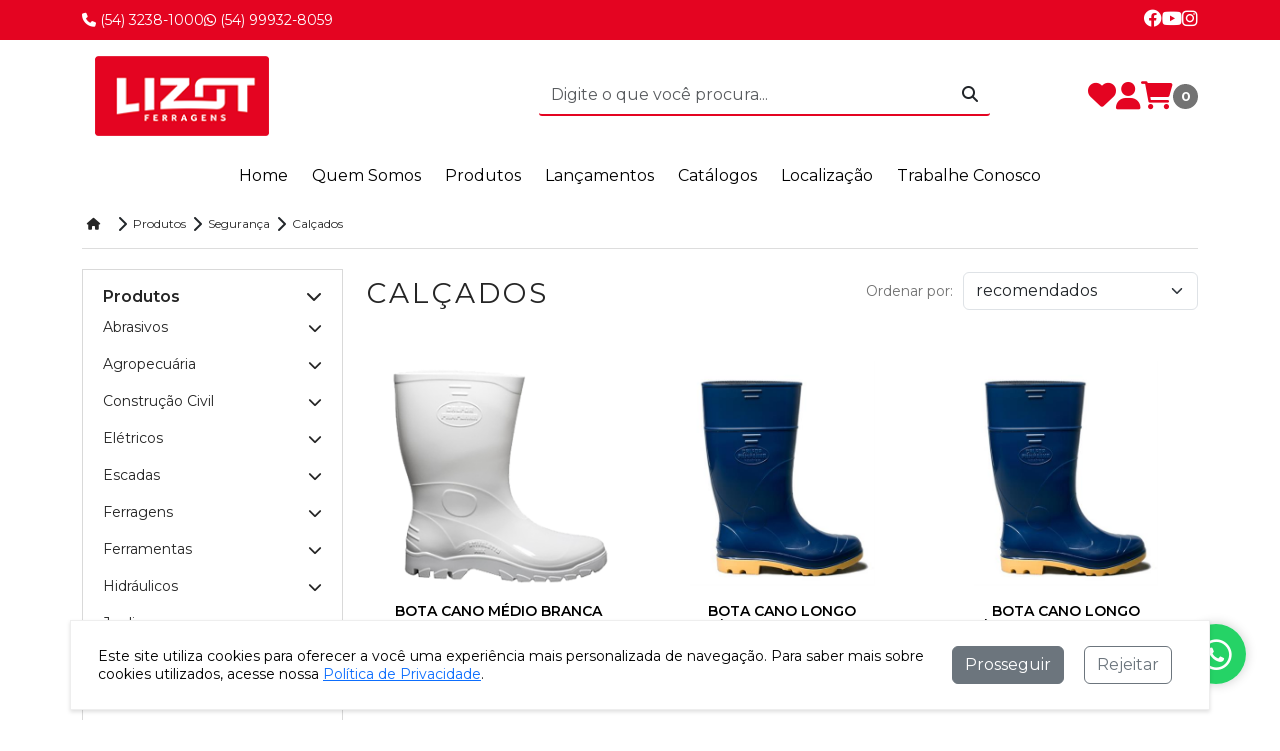

--- FILE ---
content_type: text/html; charset=utf-8
request_url: https://www.lizotferragens.com.br/produtos/SEGURANCA/CALCADOS
body_size: 354601
content:



<!DOCTYPE html>

<html lang="pt-br">

<head>
    <meta charset="utf-8">
    <meta http-equiv="X-UA-Compatible" content="IE=edge">
    <meta name="viewport" content="width=device-width, initial-scale=1">
    <meta name="theme-color" content="#fff" />
    <title>Cal&#231;ados - Lizot Ferragens</title>
    <link rel="shortcut icon" href="/favicon.ico" />
    <meta name="title" content="Cal&#231;ados - Lizot Ferragens" />
    <meta name="description" content="Conhe&#231;a nossa loja virtual com mais de 12 mil itens em linha. Entregamos em todo o Brasil com pagamentos facilitados. Confira!" />



    <style>
        .icone-toggle {
            font-size: 1.2rem; /* ou 2rem para ainda maior */
            position: absolute;
            right: 10px;
            top: 50%;
            transform: translateY(-50%);
            color: #808080;
            cursor: pointer;
            transition: color 0.3s;
            width: 1.5em; /* ✅ Largura fixa */
            text-align: center; /* ✅ Centraliza o ícone dentro da largura */
            display: inline-block; /* ✅ Garante comportamento previsível de largura */
        }

            .icone-toggle:hover {
                color: #323232;
            }
    </style>

    <!-- BEGIN META TAGS -->
    
    <!-- END META TAGS -->
    <link href="/Assets/css/loader.css" rel="stylesheet">

    <!-- BOOTSTRAP -->
    <link href="https://cdn.jsdelivr.net/npm/bootstrap@5.3.3/dist/css/bootstrap.min.css" rel="stylesheet" integrity="sha384-QWTKZyjpPEjISv5WaRU9OFeRpok6YctnYmDr5pNlyT2bRjXh0JMhjY6hW+ALEwIH" crossorigin="anonymous">

    <!-- CSS -->
    <link href="/Assets/css/header.css" rel="stylesheet">
    <link href="/Assets/css/Lizot-estilo.css" rel="stylesheet">
    <link href="/Assets/css/footer.css" rel="stylesheet">
    <link href="/Assets/css/footer-bandeiras.css" rel="stylesheet">
    <link href="/Assets/css/bld?v=st6bv94PYwOAy5GfYgvuX0hcLe_HHJ9Yad9wCN086tM1" rel="stylesheet"/>




    <!-- FONTES -->
    <link rel="preconnect" href="https://fonts.googleapis.com">
    <link rel="preconnect" href="https://fonts.gstatic.com" crossorigin>
    <link href="https://fonts.googleapis.com/css2?family=Montserrat:ital,wght@0,100;0,200;0,300;0,400;0,500;0,600;0,700;0,800;0,900;1,100;1,200;1,300;1,400;1,500;1,600;1,700;1,800;1,900&display=swap" rel="stylesheet">

    <!-- Iconografia -->
    <link href="/Assets/fonts/fontawesome-free-6/css/fontawesome.min.css" rel="stylesheet">
    <link href="/Assets/fonts/fontawesome-free-6/css/brands.min.css" rel="stylesheet">
    <link href="/Assets/fonts/fontawesome-free-6/css/solid.min.css" rel="stylesheet">

    <!-- SWIPER -->
    <link rel="stylesheet" href="https://cdn.jsdelivr.net/npm/swiper@8/swiper-bundle.min.css" />

    <!-- css loja -->
    <link href="https://code.jquery.com/ui/1.11.4/themes/smoothness/jquery-ui.css" rel="stylesheet">


    <!-- shim.js, respond.js, selectivizr for IE8 support  -->
    <!--[if lt IE 9]>
        <script src="https://cdnjs.cloudflare.com/ajax/libs/selectivizr/1.0.2/selectivizr-min.js"></script>
        <script src="https://oss.maxcdn.com/html5shiv/3.7.2/html5shiv.min.js"></script>
        <script src="https://oss.maxcdn.com/respond/1.4.2/respond.min.js"></script>
    <![endif]-->
    <!-- BEGIN PAGE LEVEL STYLES -->
    
    <style>
        @import url('/Assets/css/Produto.css');
        @import url('/Assets/css/Paginador.css');
        @import url('/Assets/css/Categoria/Categoria.css');
        @import url('/Assets/css/Categoria/Menu-Lateral.css');
    </style>

    <!-- END PAGE LEVEL STYLES -->


</head>
<body>
    <div id="loader">
        <div class="loader"></div>
    </div>
    <div id="acessibilidade" class="acessivel">

        <div id="fb-root"></div>
        <input type="hidden" id="refresh" value="no">
        <!-- BEGIN LIVECHAT DIV -->
        <div id="livezilla_tracking" style="display: none"></div>
        <!-- END LIVECHAT DIV -->
        <!-- BEGIN HEADER -->
        <div id="zoom">
            

            

<div id="fb-root"></div>
<script>
    (function (d, s, id) {
        var js, fjs = d.getElementsByTagName(s)[0];
        if (d.getElementById(id)) return;
        js = d.createElement(s); js.id = id;
        js.src = "//connect.facebook.net/pt_BR/sdk.js#xfbml=1&version=v2.8&appId=1401682170732160";
        fjs.parentNode.insertBefore(js, fjs);
    }(document, 'script', 'facebook-jssdk'));</script>


<header class="header">
    <div class="topo pt-0">
        <section class="topo__contatos">
            <div class="container">
                <div class="row align-items-center justify-content-between py-2">
                    <div class="col-lg-7 col-md-5 col-auto header__top__contact">
                        <ul class="header__contatos justify-content-start">
                                <li>
                                    <a href="tel:5432381000" class="header__contatos--link" title="Telefone">
                                        <i class="fa-solid fa-phone"></i> (54) 3238-1000
                                    </a>
                                </li>
                                                            <li>
                                    <a href="http://api.whatsapp.com/send?1=pt_BR&amp;phone=5554999328059" class="header__contatos--link" title="WhatsApp">
                                        <i class="fa-brands fa-whatsapp"></i> (54) 99932-8059
                                    </a>
                                </li>
                           
                        </ul>
                    </div>
                    <div class="col-lg-5 col-md-5 col-auto header__top__network">
                        <ul class="header__social justify-content-end">
                                <li>
                                    <a href="https://www.facebook.com/LizotFerragens/" target="_blank" class="header__social--link" title="Link Facebook">
                                        <i class="fa-brands fa-facebook"></i>
                                    </a>
                                </li>
                                                            <li>
                                    <a href="https://www.youtube.com/channel/UCvZr8LrOPrS2PK_9FxtcO-A" target="_blank" class="header__social--link" title="Link YouTube">
                                        <i class="fa-brands fa-youtube"></i>
                                    </a>
                                </li>
                                                                                        <li>
                                    <a href="https://www.instagram.com/lizotferragens/" target="_blank" class="header__social--link" title="Link Instagram">
                                        <i class="fa-brands fa-instagram"></i>
                                    </a>
                                </li>
                           
                        </ul>
                    </div>
                </div>
            </div>
        </section>

        <section class="top__center">
            <div class="container">
               
                <div class="row align-items-center justify-content-between">
                    <div class="col-lg-12 col-md-auto col-auto header__top__button col-button-menu">
                        <button class="icon_menu_open navbar-toggle open__menu--btn" aria-label="Toogle menu">
                            <i class="fa-solid fa-bars"></i>
                        </button>
                    </div>
                   
                    

                    <div class="col-lg-3 col-md-6 col-sm-5 col-5 col-logo">
                        <div class="topo_center__logo my-3 text-lg-start text-center">
                            <a href="/" title="Ir para a home">
                                    <img src="/Assets/img/logo.png" alt="Logo" class="logo img-fluid center-block" />
                            </a>
                                <!-- idCliente 0 -->
                                <!-- idPedido 0 -->
                        </div>
                    </div>
                    <div class="col-auto">
                        <button class="icon_menu_open icon_menu_open_desktop navbar-toggle open__menu--btn" aria-label="Abrir menu">
                            <i class="fa-solid fa-bars"></i>
                        </button>
                    </div>
                    <div class="col-lg-5 col-md-12 col-busca">
                             <ul class="">
                                <li class="top__center__busca__desktop">
                                    <div class="menu-busca-box">
                                        <div id="menu-busca">
                                            <div class="input-group menu-busca">
                                                <input id="busca" type="text" class="form-control" placeholder="Digite o que você procura...">
                                                <div class="input-group-btn">
                                                    <button class="btn procura-btn" aria-label="Procurar"><i class="fa-solid fa-search"></i></button>
                                                </div>
                                                <ul class="completa"></ul>
                                            </div>
                                        </div>
                                    </div>
                                </li>
                            </ul>
                    </div>
                    <div class="col-auto col-tools">
                        <div class="topo__user--tools">
                                    <a href="/Favoritos" aria-label="Favoritos">
                                        <i class="fa-solid fa-heart" aria-hidden="true"></i>
                                    </a>
                           
                                    <div class="user__tools--conta">
                                        <a href="/Login" aria-label="Minha Conta">
                                            <i class="fa-solid fa-user" aria-hidden="true"></i>
                                        </a>
                                    </div>
                           

                                <div class="user__tools--carrinho">
                                    <a href="/Carrinho" aria-label="Carrinho">
                                        <i class="fa-solid fa-cart-shopping"></i>
                                        <strong class="quantidade__carrinho">
                                            0
                                        </strong>
                                    </a>
                                </div>
                        </div>
                    </div>
                </div>
            </div>
        </section>
            <section class="top__end menu__loja">
                <div class="container">
                    <div class="row">
                        <div id="menuCategoria" class="topo__menu">
                            <nav class="navbar justify-content-lg-center">
                                <button id="menu-responsivo-btn" class="menu_close">
                                   <i class="fa-solid fa-xmark"></i><span>Menu</span>
                                </button>
                                <div class="menu__categorias" id="bs-example-navbar-collapse-1">
                                    <ul class="nav navbar menu__listagem justify-content-start gap-lg-0">
                                                            <li class="level-1 active">
                                                                <a href="/home" target="_self" class="level__1--link">
                                                                    <span class="link">
                                                                        Home
                                                                    </span>
                                                                </a>
                                                            </li>
                                                            <li class="level-1 active">
                                                                <a href="/intitucional/quem-somos1" target="_blank" class="level__1--link">
                                                                    <span class="link">
                                                                        Quem Somos
                                                                    </span>
                                                                </a>
                                                            </li>
                                                                    <li class="level-1 dropdown">
                                                                        <a href="#" class="dropdown-toggle link level__1--link" type="button" data-bs-toggle="dropdown" aria-expanded="false">
                                                                            Produtos
                                                                        </a>
                                                                        <ul class="dropdown-menu dropdown-normalize">
                                                                                    <li class="level-2">
                                                                                        <a class="link level__2--link dropdown-item d-flex justify-content-between align-items-center gap-3" data-bs-toggle="collapse" href="#cplMnProd2" role="button" aria-expanded="false" aria-controls="#cplMnProd2" data-target="#cplMnProd2" >
                                                                                            Abrasivos
                                                                                            <span class="fa fa-angle-down" aria-hidden="true"></span>
                                                                                        </a>
                                                                                        <ul class="collapse" id="cplMnProd2">

                                                                                                <li class="level-3">
                                                                                                    <a href="/produtos/ABRASIVOS/ADESIVOS" class="nivel-3__link d-flex text-decoration-none link-opacity-50-hover fw-light link-dark ps-4 py-1">
                                                                                                        <span class="link">Adesivos</span>
                                                                                                    </a>
                                                                                                </li>
                                                                                                <li class="level-3">
                                                                                                    <a href="/produtos/ABRASIVOS/DISCOS-DE-CORTE" class="nivel-3__link d-flex text-decoration-none link-opacity-50-hover fw-light link-dark ps-4 py-1">
                                                                                                        <span class="link">Discos De Corte</span>
                                                                                                    </a>
                                                                                                </li>
                                                                                                <li class="level-3">
                                                                                                    <a href="/produtos/ABRASIVOS/LIXAS" class="nivel-3__link d-flex text-decoration-none link-opacity-50-hover fw-light link-dark ps-4 py-1">
                                                                                                        <span class="link">Lixas</span>
                                                                                                    </a>
                                                                                                </li>
                                                                                                <li class="level-3">
                                                                                                    <a href="/produtos/ABRASIVOS/PEDRAS-AFIAR" class="nivel-3__link d-flex text-decoration-none link-opacity-50-hover fw-light link-dark ps-4 py-1">
                                                                                                        <span class="link">Pedras Afiar</span>
                                                                                                    </a>
                                                                                                </li>
                                                                                                <li class="level-3">
                                                                                                    <a href="/produtos/ABRASIVOS/REBOLOS" class="nivel-3__link d-flex text-decoration-none link-opacity-50-hover fw-light link-dark ps-4 py-1">
                                                                                                        <span class="link">Rebolos</span>
                                                                                                    </a>
                                                                                                </li>
                                                                                        </ul>
                                                                                    </li>
                                                                                    <li class="level-2">
                                                                                        <a class="link level__2--link dropdown-item d-flex justify-content-between align-items-center gap-3" data-bs-toggle="collapse" href="#cplMnProd3" role="button" aria-expanded="false" aria-controls="#cplMnProd3" data-target="#cplMnProd3" >
                                                                                            Agropecu&#225;ria
                                                                                            <span class="fa fa-angle-down" aria-hidden="true"></span>
                                                                                        </a>
                                                                                        <ul class="collapse" id="cplMnProd3">

                                                                                                <li class="level-3">
                                                                                                    <a href="/produtos/AGROPECUARIA/APICULTURA" class="nivel-3__link d-flex text-decoration-none link-opacity-50-hover fw-light link-dark ps-4 py-1">
                                                                                                        <span class="link">Apicultura</span>
                                                                                                    </a>
                                                                                                </li>
                                                                                                <li class="level-3">
                                                                                                    <a href="/produtos/AGROPECUARIA/BALANCAS" class="nivel-3__link d-flex text-decoration-none link-opacity-50-hover fw-light link-dark ps-4 py-1">
                                                                                                        <span class="link">Balan&#231;as</span>
                                                                                                    </a>
                                                                                                </li>
                                                                                                <li class="level-3">
                                                                                                    <a href="/produtos/AGROPECUARIA/CACA-E-PESCA" class="nivel-3__link d-flex text-decoration-none link-opacity-50-hover fw-light link-dark ps-4 py-1">
                                                                                                        <span class="link">Ca&#231;a e Pesca</span>
                                                                                                    </a>
                                                                                                </li>
                                                                                                <li class="level-3">
                                                                                                    <a href="/produtos/AGROPECUARIA/CHAPEUS-DE-PALHA" class="nivel-3__link d-flex text-decoration-none link-opacity-50-hover fw-light link-dark ps-4 py-1">
                                                                                                        <span class="link">Chap&#233;us De Palha</span>
                                                                                                    </a>
                                                                                                </li>
                                                                                                <li class="level-3">
                                                                                                    <a href="/produtos/AGROPECUARIA/CORDAS" class="nivel-3__link d-flex text-decoration-none link-opacity-50-hover fw-light link-dark ps-4 py-1">
                                                                                                        <span class="link">Cordas</span>
                                                                                                    </a>
                                                                                                </li>
                                                                                                <li class="level-3">
                                                                                                    <a href="/produtos/AGROPECUARIA/EMBUTIDOS" class="nivel-3__link d-flex text-decoration-none link-opacity-50-hover fw-light link-dark ps-4 py-1">
                                                                                                        <span class="link">Embutidos</span>
                                                                                                    </a>
                                                                                                </li>
                                                                                                <li class="level-3">
                                                                                                    <a href="/produtos/AGROPECUARIA/ESTICADORES-P--ARAMES" class="nivel-3__link d-flex text-decoration-none link-opacity-50-hover fw-light link-dark ps-4 py-1">
                                                                                                        <span class="link">Esticadores Para Arames</span>
                                                                                                    </a>
                                                                                                </li>
                                                                                                <li class="level-3">
                                                                                                    <a href="/produtos/AGROPECUARIA/FERRAMENTAS-AGRICOLAS" class="nivel-3__link d-flex text-decoration-none link-opacity-50-hover fw-light link-dark ps-4 py-1">
                                                                                                        <span class="link">Ferramentas Agr&#237;colas</span>
                                                                                                    </a>
                                                                                                </li>
                                                                                                <li class="level-3">
                                                                                                    <a href="/produtos/AGROPECUARIA/FITAS-RAFIA" class="nivel-3__link d-flex text-decoration-none link-opacity-50-hover fw-light link-dark ps-4 py-1">
                                                                                                        <span class="link">Fitas R&#225;fia</span>
                                                                                                    </a>
                                                                                                </li>
                                                                                                <li class="level-3">
                                                                                                    <a href="/produtos/AGROPECUARIA/LONAS" class="nivel-3__link d-flex text-decoration-none link-opacity-50-hover fw-light link-dark ps-4 py-1">
                                                                                                        <span class="link">Lonas</span>
                                                                                                    </a>
                                                                                                </li>
                                                                                                <li class="level-3">
                                                                                                    <a href="/produtos/AGROPECUARIA/MAQUINAS-AGRICOLAS" class="nivel-3__link d-flex text-decoration-none link-opacity-50-hover fw-light link-dark ps-4 py-1">
                                                                                                        <span class="link">M&#225;quinas Agr&#237;colas</span>
                                                                                                    </a>
                                                                                                </li>
                                                                                                <li class="level-3">
                                                                                                    <a href="/produtos/AGROPECUARIA/MATA-PRAGAS" class="nivel-3__link d-flex text-decoration-none link-opacity-50-hover fw-light link-dark ps-4 py-1">
                                                                                                        <span class="link">Mata Pragas</span>
                                                                                                    </a>
                                                                                                </li>
                                                                                                <li class="level-3">
                                                                                                    <a href="/produtos/AGROPECUARIA/PECUARIA" class="nivel-3__link d-flex text-decoration-none link-opacity-50-hover fw-light link-dark ps-4 py-1">
                                                                                                        <span class="link">Pecu&#225;ria</span>
                                                                                                    </a>
                                                                                                </li>
                                                                                                <li class="level-3">
                                                                                                    <a href="/produtos/AGROPECUARIA/TELAS" class="nivel-3__link d-flex text-decoration-none link-opacity-50-hover fw-light link-dark ps-4 py-1">
                                                                                                        <span class="link">Telas</span>
                                                                                                    </a>
                                                                                                </li>
                                                                                                <li class="level-3">
                                                                                                    <a href="/produtos/AGROPECUARIA/VINHO" class="nivel-3__link d-flex text-decoration-none link-opacity-50-hover fw-light link-dark ps-4 py-1">
                                                                                                        <span class="link">Vinho</span>
                                                                                                    </a>
                                                                                                </li>
                                                                                        </ul>
                                                                                    </li>
                                                                                    <li class="level-2">
                                                                                        <a class="link level__2--link dropdown-item d-flex justify-content-between align-items-center gap-3" data-bs-toggle="collapse" href="#cplMnProd4" role="button" aria-expanded="false" aria-controls="#cplMnProd4" data-target="#cplMnProd4" >
                                                                                            Constru&#231;&#227;o Civil
                                                                                            <span class="fa fa-angle-down" aria-hidden="true"></span>
                                                                                        </a>
                                                                                        <ul class="collapse" id="cplMnProd4">

                                                                                                <li class="level-3">
                                                                                                    <a href="/produtos/CONSTRUCAO-CIVIL/ACESSORIOS-PINTURA" class="nivel-3__link d-flex text-decoration-none link-opacity-50-hover fw-light link-dark ps-4 py-1">
                                                                                                        <span class="link">Acess&#243;rios Pintura</span>
                                                                                                    </a>
                                                                                                </li>
                                                                                                <li class="level-3">
                                                                                                    <a href="/produtos/CONSTRUCAO-CIVIL/ALAVANCAS-PEDREIRO" class="nivel-3__link d-flex text-decoration-none link-opacity-50-hover fw-light link-dark ps-4 py-1">
                                                                                                        <span class="link">Alavancas Pedreiro</span>
                                                                                                    </a>
                                                                                                </li>
                                                                                                <li class="level-3">
                                                                                                    <a href="/produtos/CONSTRUCAO-CIVIL/BALDES" class="nivel-3__link d-flex text-decoration-none link-opacity-50-hover fw-light link-dark ps-4 py-1">
                                                                                                        <span class="link">Baldes</span>
                                                                                                    </a>
                                                                                                </li>
                                                                                                <li class="level-3">
                                                                                                    <a href="/produtos/CONSTRUCAO-CIVIL/CAIXAS-CORRESPONDENCIA" class="nivel-3__link d-flex text-decoration-none link-opacity-50-hover fw-light link-dark ps-4 py-1">
                                                                                                        <span class="link">Caixas Correspond&#234;ncia</span>
                                                                                                    </a>
                                                                                                </li>
                                                                                                <li class="level-3">
                                                                                                    <a href="/produtos/CONSTRUCAO-CIVIL/CARRINHOS-DE-MAO" class="nivel-3__link d-flex text-decoration-none link-opacity-50-hover fw-light link-dark ps-4 py-1">
                                                                                                        <span class="link">Carrinhos De M&#227;o</span>
                                                                                                    </a>
                                                                                                </li>
                                                                                                <li class="level-3">
                                                                                                    <a href="/produtos/CONSTRUCAO-CIVIL/COLHERES-DE-PEDREIRO" class="nivel-3__link d-flex text-decoration-none link-opacity-50-hover fw-light link-dark ps-4 py-1">
                                                                                                        <span class="link">Colheres De Pedreiro</span>
                                                                                                    </a>
                                                                                                </li>
                                                                                                <li class="level-3">
                                                                                                    <a href="/produtos/CONSTRUCAO-CIVIL/CORTADORES" class="nivel-3__link d-flex text-decoration-none link-opacity-50-hover fw-light link-dark ps-4 py-1">
                                                                                                        <span class="link">Cortadores</span>
                                                                                                    </a>
                                                                                                </li>
                                                                                                <li class="level-3">
                                                                                                    <a href="/produtos/CONSTRUCAO-CIVIL/DESEMPENADEIRAS" class="nivel-3__link d-flex text-decoration-none link-opacity-50-hover fw-light link-dark ps-4 py-1">
                                                                                                        <span class="link">Desempenadeiras</span>
                                                                                                    </a>
                                                                                                </li>
                                                                                                <li class="level-3">
                                                                                                    <a href="/produtos/CONSTRUCAO-CIVIL/ESCALAS-METRICAS" class="nivel-3__link d-flex text-decoration-none link-opacity-50-hover fw-light link-dark ps-4 py-1">
                                                                                                        <span class="link">Escalas M&#233;tricas</span>
                                                                                                    </a>
                                                                                                </li>
                                                                                                <li class="level-3">
                                                                                                    <a href="/produtos/CONSTRUCAO-CIVIL/ESPATULAS" class="nivel-3__link d-flex text-decoration-none link-opacity-50-hover fw-light link-dark ps-4 py-1">
                                                                                                        <span class="link">Esp&#225;tulas</span>
                                                                                                    </a>
                                                                                                </li>
                                                                                                <li class="level-3">
                                                                                                    <a href="/produtos/CONSTRUCAO-CIVIL/ESQUADROS" class="nivel-3__link d-flex text-decoration-none link-opacity-50-hover fw-light link-dark ps-4 py-1">
                                                                                                        <span class="link">Esquadros</span>
                                                                                                    </a>
                                                                                                </li>
                                                                                                <li class="level-3">
                                                                                                    <a href="/produtos/CONSTRUCAO-CIVIL/FELTROS-LA-LINHAS-NYLON" class="nivel-3__link d-flex text-decoration-none link-opacity-50-hover fw-light link-dark ps-4 py-1">
                                                                                                        <span class="link">Feltros L&#227; / Linhas Nylon</span>
                                                                                                    </a>
                                                                                                </li>
                                                                                                <li class="level-3">
                                                                                                    <a href="/produtos/CONSTRUCAO-CIVIL/FITAS" class="nivel-3__link d-flex text-decoration-none link-opacity-50-hover fw-light link-dark ps-4 py-1">
                                                                                                        <span class="link">Fitas</span>
                                                                                                    </a>
                                                                                                </li>
                                                                                                <li class="level-3">
                                                                                                    <a href="/produtos/CONSTRUCAO-CIVIL/FITAS-ASFALTICAS" class="nivel-3__link d-flex text-decoration-none link-opacity-50-hover fw-light link-dark ps-4 py-1">
                                                                                                        <span class="link">Fitas Asf&#225;lticas</span>
                                                                                                    </a>
                                                                                                </li>
                                                                                                <li class="level-3">
                                                                                                    <a href="/produtos/CONSTRUCAO-CIVIL/LAPIS-CARPINTEIRO-CANETAS" class="nivel-3__link d-flex text-decoration-none link-opacity-50-hover fw-light link-dark ps-4 py-1">
                                                                                                        <span class="link">L&#225;pis Carpinteiro / Canetas</span>
                                                                                                    </a>
                                                                                                </li>
                                                                                                <li class="level-3">
                                                                                                    <a href="/produtos/CONSTRUCAO-CIVIL/LIMPADORES-OBRA" class="nivel-3__link d-flex text-decoration-none link-opacity-50-hover fw-light link-dark ps-4 py-1">
                                                                                                        <span class="link">Limpadores Obra</span>
                                                                                                    </a>
                                                                                                </li>
                                                                                                <li class="level-3">
                                                                                                    <a href="/produtos/CONSTRUCAO-CIVIL/MAQUINAS-SALPICAR" class="nivel-3__link d-flex text-decoration-none link-opacity-50-hover fw-light link-dark ps-4 py-1">
                                                                                                        <span class="link">M&#225;quinas Salpicar</span>
                                                                                                    </a>
                                                                                                </li>
                                                                                                <li class="level-3">
                                                                                                    <a href="/produtos/CONSTRUCAO-CIVIL/NIVEIS" class="nivel-3__link d-flex text-decoration-none link-opacity-50-hover fw-light link-dark ps-4 py-1">
                                                                                                        <span class="link">N&#237;veis</span>
                                                                                                    </a>
                                                                                                </li>
                                                                                                <li class="level-3">
                                                                                                    <a href="/produtos/CONSTRUCAO-CIVIL/Niveladores" class="nivel-3__link d-flex text-decoration-none link-opacity-50-hover fw-light link-dark ps-4 py-1">
                                                                                                        <span class="link">Niveladores</span>
                                                                                                    </a>
                                                                                                </li>
                                                                                                <li class="level-3">
                                                                                                    <a href="/produtos/CONSTRUCAO-CIVIL/PAQUIMETROS" class="nivel-3__link d-flex text-decoration-none link-opacity-50-hover fw-light link-dark ps-4 py-1">
                                                                                                        <span class="link">Paqu&#237;metros</span>
                                                                                                    </a>
                                                                                                </li>
                                                                                                <li class="level-3">
                                                                                                    <a href="/produtos/CONSTRUCAO-CIVIL/PASSARINHEIRAS" class="nivel-3__link d-flex text-decoration-none link-opacity-50-hover fw-light link-dark ps-4 py-1">
                                                                                                        <span class="link">Passarinheiras</span>
                                                                                                    </a>
                                                                                                </li>
                                                                                                <li class="level-3">
                                                                                                    <a href="/produtos/CONSTRUCAO-CIVIL/PINCEIS-PINTURA" class="nivel-3__link d-flex text-decoration-none link-opacity-50-hover fw-light link-dark ps-4 py-1">
                                                                                                        <span class="link">Pinceis Pintura</span>
                                                                                                    </a>
                                                                                                </li>
                                                                                                <li class="level-3">
                                                                                                    <a href="/produtos/CONSTRUCAO-CIVIL/PRUMOS-REGUA-PEDREIRO" class="nivel-3__link d-flex text-decoration-none link-opacity-50-hover fw-light link-dark ps-4 py-1">
                                                                                                        <span class="link">Prumos / R&#233;gua Pedreiro</span>
                                                                                                    </a>
                                                                                                </li>
                                                                                                <li class="level-3">
                                                                                                    <a href="/produtos/CONSTRUCAO-CIVIL/RISCADORES-AZULEJOS" class="nivel-3__link d-flex text-decoration-none link-opacity-50-hover fw-light link-dark ps-4 py-1">
                                                                                                        <span class="link">Riscadores Azulejos</span>
                                                                                                    </a>
                                                                                                </li>
                                                                                                <li class="level-3">
                                                                                                    <a href="/produtos/CONSTRUCAO-CIVIL/TELAS" class="nivel-3__link d-flex text-decoration-none link-opacity-50-hover fw-light link-dark ps-4 py-1">
                                                                                                        <span class="link">Telas</span>
                                                                                                    </a>
                                                                                                </li>
                                                                                                <li class="level-3">
                                                                                                    <a href="/produtos/CONSTRUCAO-CIVIL/TRENAS" class="nivel-3__link d-flex text-decoration-none link-opacity-50-hover fw-light link-dark ps-4 py-1">
                                                                                                        <span class="link">Trenas</span>
                                                                                                    </a>
                                                                                                </li>
                                                                                        </ul>
                                                                                    </li>
                                                                                    <li class="level-2">
                                                                                        <a class="link level__2--link dropdown-item d-flex justify-content-between align-items-center gap-3" data-bs-toggle="collapse" href="#cplMnProd5" role="button" aria-expanded="false" aria-controls="#cplMnProd5" data-target="#cplMnProd5" >
                                                                                            El&#233;tricos
                                                                                            <span class="fa fa-angle-down" aria-hidden="true"></span>
                                                                                        </a>
                                                                                        <ul class="collapse" id="cplMnProd5">

                                                                                                <li class="level-3">
                                                                                                    <a href="/produtos/ELETRICOS/ANTENAS-E-ACESSORIOS" class="nivel-3__link d-flex text-decoration-none link-opacity-50-hover fw-light link-dark ps-4 py-1">
                                                                                                        <span class="link">Antenas e Acess&#243;rios</span>
                                                                                                    </a>
                                                                                                </li>
                                                                                                <li class="level-3">
                                                                                                    <a href="/produtos/ELETRICOS/APARELHOS-ELETRICOS" class="nivel-3__link d-flex text-decoration-none link-opacity-50-hover fw-light link-dark ps-4 py-1">
                                                                                                        <span class="link">Aparelhos El&#233;tricos</span>
                                                                                                    </a>
                                                                                                </li>
                                                                                                <li class="level-3">
                                                                                                    <a href="/produtos/ELETRICOS/CINTAS-NYLON" class="nivel-3__link d-flex text-decoration-none link-opacity-50-hover fw-light link-dark ps-4 py-1">
                                                                                                        <span class="link">Cintas Nylon</span>
                                                                                                    </a>
                                                                                                </li>
                                                                                                <li class="level-3">
                                                                                                    <a href="/produtos/ELETRICOS/COMPONENTES" class="nivel-3__link d-flex text-decoration-none link-opacity-50-hover fw-light link-dark ps-4 py-1">
                                                                                                        <span class="link">Componentes</span>
                                                                                                    </a>
                                                                                                </li>
                                                                                                <li class="level-3">
                                                                                                    <a href="/produtos/ELETRICOS/CONECTORES" class="nivel-3__link d-flex text-decoration-none link-opacity-50-hover fw-light link-dark ps-4 py-1">
                                                                                                        <span class="link">Conectores</span>
                                                                                                    </a>
                                                                                                </li>
                                                                                                <li class="level-3">
                                                                                                    <a href="/produtos/ELETRICOS/CONEXOES-ELETRODUTO" class="nivel-3__link d-flex text-decoration-none link-opacity-50-hover fw-light link-dark ps-4 py-1">
                                                                                                        <span class="link">Conex&#245;es Eletroduto</span>
                                                                                                    </a>
                                                                                                </li>
                                                                                                <li class="level-3">
                                                                                                    <a href="/produtos/ELETRICOS/DISJUNTORES" class="nivel-3__link d-flex text-decoration-none link-opacity-50-hover fw-light link-dark ps-4 py-1">
                                                                                                        <span class="link">Disjuntores</span>
                                                                                                    </a>
                                                                                                </li>
                                                                                                <li class="level-3">
                                                                                                    <a href="/produtos/ELETRICOS/ELETRICOS-BET-PLASTICOS" class="nivel-3__link d-flex text-decoration-none link-opacity-50-hover fw-light link-dark ps-4 py-1">
                                                                                                        <span class="link">El&#233;tricos Bet Pl&#225;sticos</span>
                                                                                                    </a>
                                                                                                </li>
                                                                                                <li class="level-3">
                                                                                                    <a href="/produtos/ELETRICOS/ELETRICOS-ECIEL" class="nivel-3__link d-flex text-decoration-none link-opacity-50-hover fw-light link-dark ps-4 py-1">
                                                                                                        <span class="link">El&#233;tricos Eciel</span>
                                                                                                    </a>
                                                                                                </li>
                                                                                                <li class="level-3">
                                                                                                    <a href="/produtos/ELETRICOS/ELETRICOS-EMBUTIR" class="nivel-3__link d-flex text-decoration-none link-opacity-50-hover fw-light link-dark ps-4 py-1">
                                                                                                        <span class="link">El&#233;tricos Embutir</span>
                                                                                                    </a>
                                                                                                </li>
                                                                                                <li class="level-3">
                                                                                                    <a href="/produtos/ELETRICOS/ELETRICOS-LORENZETTI-REX" class="nivel-3__link d-flex text-decoration-none link-opacity-50-hover fw-light link-dark ps-4 py-1">
                                                                                                        <span class="link">El&#233;tricos Lorenzetti/rex</span>
                                                                                                    </a>
                                                                                                </li>
                                                                                                <li class="level-3">
                                                                                                    <a href="/produtos/ELETRICOS/ELETRICOS-MODULAR" class="nivel-3__link d-flex text-decoration-none link-opacity-50-hover fw-light link-dark ps-4 py-1">
                                                                                                        <span class="link">El&#233;tricos Modular</span>
                                                                                                    </a>
                                                                                                </li>
                                                                                                <li class="level-3">
                                                                                                    <a href="/produtos/ELETRICOS/ELETRICOS-SOBREPOR" class="nivel-3__link d-flex text-decoration-none link-opacity-50-hover fw-light link-dark ps-4 py-1">
                                                                                                        <span class="link">El&#233;tricos Sobrepor</span>
                                                                                                    </a>
                                                                                                </li>
                                                                                                <li class="level-3">
                                                                                                    <a href="/produtos/ELETRICOS/ELETRIFICADORES-CARREGADORES" class="nivel-3__link d-flex text-decoration-none link-opacity-50-hover fw-light link-dark ps-4 py-1">
                                                                                                        <span class="link">Eletrificadores / Carregadores</span>
                                                                                                    </a>
                                                                                                </li>
                                                                                                <li class="level-3">
                                                                                                    <a href="/produtos/ELETRICOS/ELETRODOS" class="nivel-3__link d-flex text-decoration-none link-opacity-50-hover fw-light link-dark ps-4 py-1">
                                                                                                        <span class="link">Eletrodos</span>
                                                                                                    </a>
                                                                                                </li>
                                                                                                <li class="level-3">
                                                                                                    <a href="/produtos/ELETRICOS/ELETRODUTOS" class="nivel-3__link d-flex text-decoration-none link-opacity-50-hover fw-light link-dark ps-4 py-1">
                                                                                                        <span class="link">ELETRODUTOS</span>
                                                                                                    </a>
                                                                                                </li>
                                                                                                <li class="level-3">
                                                                                                    <a href="/produtos/ELETRICOS/ELETRONICOS-PEZZI-LINHA-40.000" class="nivel-3__link d-flex text-decoration-none link-opacity-50-hover fw-light link-dark ps-4 py-1">
                                                                                                        <span class="link">Eletr&#244;nicos Pezzi Linha 40.000</span>
                                                                                                    </a>
                                                                                                </li>
                                                                                                <li class="level-3">
                                                                                                    <a href="/produtos/ELETRICOS/FERRO-SOLDAR" class="nivel-3__link d-flex text-decoration-none link-opacity-50-hover fw-light link-dark ps-4 py-1">
                                                                                                        <span class="link">Ferro Soldar</span>
                                                                                                    </a>
                                                                                                </li>
                                                                                                <li class="level-3">
                                                                                                    <a href="/produtos/ELETRICOS/FIOS-ELETRICOS" class="nivel-3__link d-flex text-decoration-none link-opacity-50-hover fw-light link-dark ps-4 py-1">
                                                                                                        <span class="link">Fios El&#233;tricos</span>
                                                                                                    </a>
                                                                                                </li>
                                                                                                <li class="level-3">
                                                                                                    <a href="/produtos/ELETRICOS/HASTES-DE-ATERRAMENTO" class="nivel-3__link d-flex text-decoration-none link-opacity-50-hover fw-light link-dark ps-4 py-1">
                                                                                                        <span class="link">HASTES DE ATERRAMENTO</span>
                                                                                                    </a>
                                                                                                </li>
                                                                                                <li class="level-3">
                                                                                                    <a href="/produtos/ELETRICOS/ISOLADORES" class="nivel-3__link d-flex text-decoration-none link-opacity-50-hover fw-light link-dark ps-4 py-1">
                                                                                                        <span class="link">Isoladores</span>
                                                                                                    </a>
                                                                                                </li>
                                                                                                <li class="level-3">
                                                                                                    <a href="/produtos/ELETRICOS/LAMPADAS" class="nivel-3__link d-flex text-decoration-none link-opacity-50-hover fw-light link-dark ps-4 py-1">
                                                                                                        <span class="link">L&#226;mpadas</span>
                                                                                                    </a>
                                                                                                </li>
                                                                                                <li class="level-3">
                                                                                                    <a href="/produtos/ELETRICOS/LANTERNAS" class="nivel-3__link d-flex text-decoration-none link-opacity-50-hover fw-light link-dark ps-4 py-1">
                                                                                                        <span class="link">Lanternas</span>
                                                                                                    </a>
                                                                                                </li>
                                                                                                <li class="level-3">
                                                                                                    <a href="/produtos/ELETRICOS/LINHA-STYLUS-EMBUTIR-ILUMI" class="nivel-3__link d-flex text-decoration-none link-opacity-50-hover fw-light link-dark ps-4 py-1">
                                                                                                        <span class="link">Linha Stylus Embutir Ilumi</span>
                                                                                                    </a>
                                                                                                </li>
                                                                                                <li class="level-3">
                                                                                                    <a href="/produtos/ELETRICOS/LUMINARIAS" class="nivel-3__link d-flex text-decoration-none link-opacity-50-hover fw-light link-dark ps-4 py-1">
                                                                                                        <span class="link">Lumin&#225;rias</span>
                                                                                                    </a>
                                                                                                </li>
                                                                                                <li class="level-3">
                                                                                                    <a href="/produtos/ELETRICOS/PEZZI-LINHA-50.000" class="nivel-3__link d-flex text-decoration-none link-opacity-50-hover fw-light link-dark ps-4 py-1">
                                                                                                        <span class="link">Pezzi Linha 50.000</span>
                                                                                                    </a>
                                                                                                </li>
                                                                                                <li class="level-3">
                                                                                                    <a href="/produtos/ELETRICOS/PILHAS" class="nivel-3__link d-flex text-decoration-none link-opacity-50-hover fw-light link-dark ps-4 py-1">
                                                                                                        <span class="link">Pilhas</span>
                                                                                                    </a>
                                                                                                </li>
                                                                                                <li class="level-3">
                                                                                                    <a href="/produtos/ELETRICOS/REATORES" class="nivel-3__link d-flex text-decoration-none link-opacity-50-hover fw-light link-dark ps-4 py-1">
                                                                                                        <span class="link">Reatores</span>
                                                                                                    </a>
                                                                                                </li>
                                                                                                <li class="level-3">
                                                                                                    <a href="/produtos/ELETRICOS/RELES-FOTOELETRONICAS-MINUTEIRAS" class="nivel-3__link d-flex text-decoration-none link-opacity-50-hover fw-light link-dark ps-4 py-1">
                                                                                                        <span class="link">Reles Fotoeletr&#244;nicas / Minuteiras</span>
                                                                                                    </a>
                                                                                                </li>
                                                                                                <li class="level-3">
                                                                                                    <a href="/produtos/ELETRICOS/SISTEMA-X" class="nivel-3__link d-flex text-decoration-none link-opacity-50-hover fw-light link-dark ps-4 py-1">
                                                                                                        <span class="link">Sistema X</span>
                                                                                                    </a>
                                                                                                </li>
                                                                                        </ul>
                                                                                    </li>
                                                                                    <li class="level-2">
                                                                                        <a class="link level__2--link dropdown-item d-flex justify-content-between align-items-center gap-3" data-bs-toggle="collapse" href="#cplMnProd6" role="button" aria-expanded="false" aria-controls="#cplMnProd6" data-target="#cplMnProd6" >
                                                                                            Escadas
                                                                                            <span class="fa fa-angle-down" aria-hidden="true"></span>
                                                                                        </a>
                                                                                        <ul class="collapse" id="cplMnProd6">

                                                                                                <li class="level-3">
                                                                                                    <a href="/produtos/ESCADAS/ESCADAS-DE-ALUMINIO" class="nivel-3__link d-flex text-decoration-none link-opacity-50-hover fw-light link-dark ps-4 py-1">
                                                                                                        <span class="link">Escadas De Alum&#237;nio</span>
                                                                                                    </a>
                                                                                                </li>
                                                                                                <li class="level-3">
                                                                                                    <a href="/produtos/ESCADAS/ESCADAS-DE-MADEIRA" class="nivel-3__link d-flex text-decoration-none link-opacity-50-hover fw-light link-dark ps-4 py-1">
                                                                                                        <span class="link">Escadas De Madeira</span>
                                                                                                    </a>
                                                                                                </li>
                                                                                        </ul>
                                                                                    </li>
                                                                                    <li class="level-2">
                                                                                        <a class="link level__2--link dropdown-item d-flex justify-content-between align-items-center gap-3" data-bs-toggle="collapse" href="#cplMnProd7" role="button" aria-expanded="false" aria-controls="#cplMnProd7" data-target="#cplMnProd7" >
                                                                                            Ferragens
                                                                                            <span class="fa fa-angle-down" aria-hidden="true"></span>
                                                                                        </a>
                                                                                        <ul class="collapse" id="cplMnProd7">

                                                                                                <li class="level-3">
                                                                                                    <a href="/produtos/FERRAGENS/ABECEDARIO-ALGARISMO-VAZADOR" class="nivel-3__link d-flex text-decoration-none link-opacity-50-hover fw-light link-dark ps-4 py-1">
                                                                                                        <span class="link">Abeced&#225;rio / Algarismo / Vazador</span>
                                                                                                    </a>
                                                                                                </li>
                                                                                                <li class="level-3">
                                                                                                    <a href="/produtos/FERRAGENS/ARGOLAS" class="nivel-3__link d-flex text-decoration-none link-opacity-50-hover fw-light link-dark ps-4 py-1">
                                                                                                        <span class="link">Argolas</span>
                                                                                                    </a>
                                                                                                </li>
                                                                                                <li class="level-3">
                                                                                                    <a href="/produtos/FERRAGENS/ARRUELAS" class="nivel-3__link d-flex text-decoration-none link-opacity-50-hover fw-light link-dark ps-4 py-1">
                                                                                                        <span class="link">Arruelas</span>
                                                                                                    </a>
                                                                                                </li>
                                                                                                <li class="level-3">
                                                                                                    <a href="/produtos/FERRAGENS/BOMBAS-AR" class="nivel-3__link d-flex text-decoration-none link-opacity-50-hover fw-light link-dark ps-4 py-1">
                                                                                                        <span class="link">Bombas Ar</span>
                                                                                                    </a>
                                                                                                </li>
                                                                                                <li class="level-3">
                                                                                                    <a href="/produtos/FERRAGENS/BOMBAS-GRAXA" class="nivel-3__link d-flex text-decoration-none link-opacity-50-hover fw-light link-dark ps-4 py-1">
                                                                                                        <span class="link">Bombas Graxa</span>
                                                                                                    </a>
                                                                                                </li>
                                                                                                <li class="level-3">
                                                                                                    <a href="/produtos/FERRAGENS/BROCAS" class="nivel-3__link d-flex text-decoration-none link-opacity-50-hover fw-light link-dark ps-4 py-1">
                                                                                                        <span class="link">Brocas</span>
                                                                                                    </a>
                                                                                                </li>
                                                                                                <li class="level-3">
                                                                                                    <a href="/produtos/FERRAGENS/BUCHAS-PLASTICAS" class="nivel-3__link d-flex text-decoration-none link-opacity-50-hover fw-light link-dark ps-4 py-1">
                                                                                                        <span class="link">Buchas Pl&#225;sticas</span>
                                                                                                    </a>
                                                                                                </li>
                                                                                                <li class="level-3">
                                                                                                    <a href="/produtos/FERRAGENS/CABIDES-SUPORTES" class="nivel-3__link d-flex text-decoration-none link-opacity-50-hover fw-light link-dark ps-4 py-1">
                                                                                                        <span class="link">Cabides / Suportes</span>
                                                                                                    </a>
                                                                                                </li>
                                                                                                <li class="level-3">
                                                                                                    <a href="/produtos/FERRAGENS/CABOS-DE-ACO" class="nivel-3__link d-flex text-decoration-none link-opacity-50-hover fw-light link-dark ps-4 py-1">
                                                                                                        <span class="link">Cabos De A&#231;o</span>
                                                                                                    </a>
                                                                                                </li>
                                                                                                <li class="level-3">
                                                                                                    <a href="/produtos/FERRAGENS/CADEADOS" class="nivel-3__link d-flex text-decoration-none link-opacity-50-hover fw-light link-dark ps-4 py-1">
                                                                                                        <span class="link">Cadeados</span>
                                                                                                    </a>
                                                                                                </li>
                                                                                                <li class="level-3">
                                                                                                    <a href="/produtos/FERRAGENS/CALCOS" class="nivel-3__link d-flex text-decoration-none link-opacity-50-hover fw-light link-dark ps-4 py-1">
                                                                                                        <span class="link">Cal&#231;os</span>
                                                                                                    </a>
                                                                                                </li>
                                                                                                <li class="level-3">
                                                                                                    <a href="/produtos/FERRAGENS/CANOS-FOGAO" class="nivel-3__link d-flex text-decoration-none link-opacity-50-hover fw-light link-dark ps-4 py-1">
                                                                                                        <span class="link">Canos Fog&#227;o</span>
                                                                                                    </a>
                                                                                                </li>
                                                                                                <li class="level-3">
                                                                                                    <a href="/produtos/FERRAGENS/CANTONEIRAS" class="nivel-3__link d-flex text-decoration-none link-opacity-50-hover fw-light link-dark ps-4 py-1">
                                                                                                        <span class="link">Cantoneiras</span>
                                                                                                    </a>
                                                                                                </li>
                                                                                                <li class="level-3">
                                                                                                    <a href="/produtos/FERRAGENS/CONEXOES-AR" class="nivel-3__link d-flex text-decoration-none link-opacity-50-hover fw-light link-dark ps-4 py-1">
                                                                                                        <span class="link">Conex&#245;es Ar</span>
                                                                                                    </a>
                                                                                                </li>
                                                                                                <li class="level-3">
                                                                                                    <a href="/produtos/FERRAGENS/CORREIAS" class="nivel-3__link d-flex text-decoration-none link-opacity-50-hover fw-light link-dark ps-4 py-1">
                                                                                                        <span class="link">Correias</span>
                                                                                                    </a>
                                                                                                </li>
                                                                                                <li class="level-3">
                                                                                                    <a href="/produtos/FERRAGENS/CORRENTES" class="nivel-3__link d-flex text-decoration-none link-opacity-50-hover fw-light link-dark ps-4 py-1">
                                                                                                        <span class="link">Correntes</span>
                                                                                                    </a>
                                                                                                </li>
                                                                                                <li class="level-3">
                                                                                                    <a href="/produtos/FERRAGENS/CREMONAS" class="nivel-3__link d-flex text-decoration-none link-opacity-50-hover fw-light link-dark ps-4 py-1">
                                                                                                        <span class="link">Cremonas</span>
                                                                                                    </a>
                                                                                                </li>
                                                                                                <li class="level-3">
                                                                                                    <a href="/produtos/FERRAGENS/DOBRADICAS" class="nivel-3__link d-flex text-decoration-none link-opacity-50-hover fw-light link-dark ps-4 py-1">
                                                                                                        <span class="link">Dobradi&#231;as</span>
                                                                                                    </a>
                                                                                                </li>
                                                                                                <li class="level-3">
                                                                                                    <a href="/produtos/FERRAGENS/ESCOVAS-DE-ACO" class="nivel-3__link d-flex text-decoration-none link-opacity-50-hover fw-light link-dark ps-4 py-1">
                                                                                                        <span class="link">Escovas De A&#231;o</span>
                                                                                                    </a>
                                                                                                </li>
                                                                                                <li class="level-3">
                                                                                                    <a href="/produtos/FERRAGENS/ESPACADORES-DE-AZULEJO-TIJOLO-DE-VIDRO" class="nivel-3__link d-flex text-decoration-none link-opacity-50-hover fw-light link-dark ps-4 py-1">
                                                                                                        <span class="link">Espa&#231;adores De Azulejo / Tijolo De Vidro</span>
                                                                                                    </a>
                                                                                                </li>
                                                                                                <li class="level-3">
                                                                                                    <a href="/produtos/FERRAGENS/FECHADURAS" class="nivel-3__link d-flex text-decoration-none link-opacity-50-hover fw-light link-dark ps-4 py-1">
                                                                                                        <span class="link">Fechaduras</span>
                                                                                                    </a>
                                                                                                </li>
                                                                                                <li class="level-3">
                                                                                                    <a href="/produtos/FERRAGENS/FECHADURAS-EXTERNAS" class="nivel-3__link d-flex text-decoration-none link-opacity-50-hover fw-light link-dark ps-4 py-1">
                                                                                                        <span class="link">Fechaduras Externas</span>
                                                                                                    </a>
                                                                                                </li>
                                                                                                <li class="level-3">
                                                                                                    <a href="/produtos/FERRAGENS/FECHOS" class="nivel-3__link d-flex text-decoration-none link-opacity-50-hover fw-light link-dark ps-4 py-1">
                                                                                                        <span class="link">Fechos</span>
                                                                                                    </a>
                                                                                                </li>
                                                                                                <li class="level-3">
                                                                                                    <a href="/produtos/FERRAGENS/FERRAGENS-P--FOGAO-LENHA" class="nivel-3__link d-flex text-decoration-none link-opacity-50-hover fw-light link-dark ps-4 py-1">
                                                                                                        <span class="link">Ferragens Para Fog&#227;o &#224; Lenha</span>
                                                                                                    </a>
                                                                                                </li>
                                                                                                <li class="level-3">
                                                                                                    <a href="/produtos/FERRAGENS/FITAS-PERSIANA-CADEIRA" class="nivel-3__link d-flex text-decoration-none link-opacity-50-hover fw-light link-dark ps-4 py-1">
                                                                                                        <span class="link">Fitas Persiana / Cadeira</span>
                                                                                                    </a>
                                                                                                </li>
                                                                                                <li class="level-3">
                                                                                                    <a href="/produtos/FERRAGENS/GANCHOS" class="nivel-3__link d-flex text-decoration-none link-opacity-50-hover fw-light link-dark ps-4 py-1">
                                                                                                        <span class="link">Ganchos</span>
                                                                                                    </a>
                                                                                                </li>
                                                                                                <li class="level-3">
                                                                                                    <a href="/produtos/FERRAGENS/GAVETEIROS" class="nivel-3__link d-flex text-decoration-none link-opacity-50-hover fw-light link-dark ps-4 py-1">
                                                                                                        <span class="link">Gaveteiros</span>
                                                                                                    </a>
                                                                                                </li>
                                                                                                <li class="level-3">
                                                                                                    <a href="/produtos/FERRAGENS/GRAMPEADORES" class="nivel-3__link d-flex text-decoration-none link-opacity-50-hover fw-light link-dark ps-4 py-1">
                                                                                                        <span class="link">Grampeadores</span>
                                                                                                    </a>
                                                                                                </li>
                                                                                                <li class="level-3">
                                                                                                    <a href="/produtos/FERRAGENS/GRAMPOS-SARGENTO" class="nivel-3__link d-flex text-decoration-none link-opacity-50-hover fw-light link-dark ps-4 py-1">
                                                                                                        <span class="link">Grampos Sargento</span>
                                                                                                    </a>
                                                                                                </li>
                                                                                                <li class="level-3">
                                                                                                    <a href="/produtos/FERRAGENS/MACARICOS" class="nivel-3__link d-flex text-decoration-none link-opacity-50-hover fw-light link-dark ps-4 py-1">
                                                                                                        <span class="link">Ma&#231;aricos</span>
                                                                                                    </a>
                                                                                                </li>
                                                                                                <li class="level-3">
                                                                                                    <a href="/produtos/FERRAGENS/MACHOS-COSSINETES-VIRA-MACHO" class="nivel-3__link d-flex text-decoration-none link-opacity-50-hover fw-light link-dark ps-4 py-1">
                                                                                                        <span class="link">Machos / Cossinetes / Vira Macho</span>
                                                                                                    </a>
                                                                                                </li>
                                                                                                <li class="level-3">
                                                                                                    <a href="/produtos/FERRAGENS/MANGUEIRAS-PNEUMATICAS" class="nivel-3__link d-flex text-decoration-none link-opacity-50-hover fw-light link-dark ps-4 py-1">
                                                                                                        <span class="link">Mangueiras Pneum&#225;ticas</span>
                                                                                                    </a>
                                                                                                </li>
                                                                                                <li class="level-3">
                                                                                                    <a href="/produtos/FERRAGENS/NUMEROS" class="nivel-3__link d-flex text-decoration-none link-opacity-50-hover fw-light link-dark ps-4 py-1">
                                                                                                        <span class="link">N&#250;meros</span>
                                                                                                    </a>
                                                                                                </li>
                                                                                                <li class="level-3">
                                                                                                    <a href="/produtos/FERRAGENS/PARAFUSOS" class="nivel-3__link d-flex text-decoration-none link-opacity-50-hover fw-light link-dark ps-4 py-1">
                                                                                                        <span class="link">Parafusos</span>
                                                                                                    </a>
                                                                                                </li>
                                                                                                <li class="level-3">
                                                                                                    <a href="/produtos/FERRAGENS/PES-DE-CADEIRA" class="nivel-3__link d-flex text-decoration-none link-opacity-50-hover fw-light link-dark ps-4 py-1">
                                                                                                        <span class="link">P&#233;s De Cadeira</span>
                                                                                                    </a>
                                                                                                </li>
                                                                                                <li class="level-3">
                                                                                                    <a href="/produtos/FERRAGENS/PISTOLAS-PULVERIZADORAS-AR" class="nivel-3__link d-flex text-decoration-none link-opacity-50-hover fw-light link-dark ps-4 py-1">
                                                                                                        <span class="link">Pistolas Pulverizadoras Ar</span>
                                                                                                    </a>
                                                                                                </li>
                                                                                                <li class="level-3">
                                                                                                    <a href="/produtos/FERRAGENS/PONTA-MONTADA" class="nivel-3__link d-flex text-decoration-none link-opacity-50-hover fw-light link-dark ps-4 py-1">
                                                                                                        <span class="link">Ponta Montada</span>
                                                                                                    </a>
                                                                                                </li>
                                                                                                <li class="level-3">
                                                                                                    <a href="/produtos/FERRAGENS/PORCAS" class="nivel-3__link d-flex text-decoration-none link-opacity-50-hover fw-light link-dark ps-4 py-1">
                                                                                                        <span class="link">Porcas</span>
                                                                                                    </a>
                                                                                                </li>
                                                                                                <li class="level-3">
                                                                                                    <a href="/produtos/FERRAGENS/PREGOS" class="nivel-3__link d-flex text-decoration-none link-opacity-50-hover fw-light link-dark ps-4 py-1">
                                                                                                        <span class="link">Pregos</span>
                                                                                                    </a>
                                                                                                </li>
                                                                                                <li class="level-3">
                                                                                                    <a href="/produtos/FERRAGENS/PRENDEDORES-P--VENEZIANAS" class="nivel-3__link d-flex text-decoration-none link-opacity-50-hover fw-light link-dark ps-4 py-1">
                                                                                                        <span class="link">Prendedores Para Venezianas</span>
                                                                                                    </a>
                                                                                                </li>
                                                                                                <li class="level-3">
                                                                                                    <a href="/produtos/FERRAGENS/PUXADORES" class="nivel-3__link d-flex text-decoration-none link-opacity-50-hover fw-light link-dark ps-4 py-1">
                                                                                                        <span class="link">Puxadores</span>
                                                                                                    </a>
                                                                                                </li>
                                                                                                <li class="level-3">
                                                                                                    <a href="/produtos/FERRAGENS/REBITADORES-REBITES" class="nivel-3__link d-flex text-decoration-none link-opacity-50-hover fw-light link-dark ps-4 py-1">
                                                                                                        <span class="link">Rebitadores / Rebites</span>
                                                                                                    </a>
                                                                                                </li>
                                                                                                <li class="level-3">
                                                                                                    <a href="/produtos/FERRAGENS/REGULADORES-E-MANGUEIRAS-P--GAS" class="nivel-3__link d-flex text-decoration-none link-opacity-50-hover fw-light link-dark ps-4 py-1">
                                                                                                        <span class="link">Reguladores e Mangueiras Para G&#225;s</span>
                                                                                                    </a>
                                                                                                </li>
                                                                                                <li class="level-3">
                                                                                                    <a href="/produtos/FERRAGENS/RODIZIOS-ROLDANAS" class="nivel-3__link d-flex text-decoration-none link-opacity-50-hover fw-light link-dark ps-4 py-1">
                                                                                                        <span class="link">Rod&#237;zios / Roldanas</span>
                                                                                                    </a>
                                                                                                </li>
                                                                                                <li class="level-3">
                                                                                                    <a href="/produtos/FERRAGENS/SUPORTES-QUADROS-ARMARIOS" class="nivel-3__link d-flex text-decoration-none link-opacity-50-hover fw-light link-dark ps-4 py-1">
                                                                                                        <span class="link">Suportes Quadros / Arm&#225;rios</span>
                                                                                                    </a>
                                                                                                </li>
                                                                                                <li class="level-3">
                                                                                                    <a href="/produtos/FERRAGENS/TACHAS" class="nivel-3__link d-flex text-decoration-none link-opacity-50-hover fw-light link-dark ps-4 py-1">
                                                                                                        <span class="link">Tachas</span>
                                                                                                    </a>
                                                                                                </li>
                                                                                                <li class="level-3">
                                                                                                    <a href="/produtos/FERRAGENS/TELAS" class="nivel-3__link d-flex text-decoration-none link-opacity-50-hover fw-light link-dark ps-4 py-1">
                                                                                                        <span class="link">Telas</span>
                                                                                                    </a>
                                                                                                </li>
                                                                                                <li class="level-3">
                                                                                                    <a href="/produtos/FERRAGENS/TRILHOS" class="nivel-3__link d-flex text-decoration-none link-opacity-50-hover fw-light link-dark ps-4 py-1">
                                                                                                        <span class="link">Trilhos</span>
                                                                                                    </a>
                                                                                                </li>
                                                                                        </ul>
                                                                                    </li>
                                                                                    <li class="level-2">
                                                                                        <a class="link level__2--link dropdown-item d-flex justify-content-between align-items-center gap-3" data-bs-toggle="collapse" href="#cplMnProd8" role="button" aria-expanded="false" aria-controls="#cplMnProd8" data-target="#cplMnProd8" >
                                                                                            Ferramentas
                                                                                            <span class="fa fa-angle-down" aria-hidden="true"></span>
                                                                                        </a>
                                                                                        <ul class="collapse" id="cplMnProd8">

                                                                                                <li class="level-3">
                                                                                                    <a href="/produtos/FERRAMENTAS/CABOS-P--FERRAMENTAS" class="nivel-3__link d-flex text-decoration-none link-opacity-50-hover fw-light link-dark ps-4 py-1">
                                                                                                        <span class="link">Cabos Para Ferramentas</span>
                                                                                                    </a>
                                                                                                </li>
                                                                                                <li class="level-3">
                                                                                                    <a href="/produtos/FERRAMENTAS/CAIXAS-P--FERRAMENTAS" class="nivel-3__link d-flex text-decoration-none link-opacity-50-hover fw-light link-dark ps-4 py-1">
                                                                                                        <span class="link">Caixas Para Ferramentas</span>
                                                                                                    </a>
                                                                                                </li>
                                                                                                <li class="level-3">
                                                                                                    <a href="/produtos/FERRAMENTAS/FERRAMENTAS-DE-CORTE" class="nivel-3__link d-flex text-decoration-none link-opacity-50-hover fw-light link-dark ps-4 py-1">
                                                                                                        <span class="link">Ferramentas De Corte</span>
                                                                                                    </a>
                                                                                                </li>
                                                                                                <li class="level-3">
                                                                                                    <a href="/produtos/FERRAMENTAS/FERRAMENTAS-ELETRICAS" class="nivel-3__link d-flex text-decoration-none link-opacity-50-hover fw-light link-dark ps-4 py-1">
                                                                                                        <span class="link">Ferramentas El&#233;tricas</span>
                                                                                                    </a>
                                                                                                </li>
                                                                                                <li class="level-3">
                                                                                                    <a href="/produtos/FERRAMENTAS/FERRAMENTAS-MANUAIS" class="nivel-3__link d-flex text-decoration-none link-opacity-50-hover fw-light link-dark ps-4 py-1">
                                                                                                        <span class="link">Ferramentas Manuais</span>
                                                                                                    </a>
                                                                                                </li>
                                                                                        </ul>
                                                                                    </li>
                                                                                    <li class="level-2">
                                                                                        <a class="link level__2--link dropdown-item d-flex justify-content-between align-items-center gap-3" data-bs-toggle="collapse" href="#cplMnProd9" role="button" aria-expanded="false" aria-controls="#cplMnProd9" data-target="#cplMnProd9" >
                                                                                            Hidr&#225;ulicos
                                                                                            <span class="fa fa-angle-down" aria-hidden="true"></span>
                                                                                        </a>
                                                                                        <ul class="collapse" id="cplMnProd9">

                                                                                                <li class="level-3">
                                                                                                    <a href="/produtos/HIDRAULICOS/ACESSORIOS-BANHEIRO" class="nivel-3__link d-flex text-decoration-none link-opacity-50-hover fw-light link-dark ps-4 py-1">
                                                                                                        <span class="link">Acess&#243;rios Banheiro</span>
                                                                                                    </a>
                                                                                                </li>
                                                                                                <li class="level-3">
                                                                                                    <a href="/produtos/HIDRAULICOS/BOMBAS" class="nivel-3__link d-flex text-decoration-none link-opacity-50-hover fw-light link-dark ps-4 py-1">
                                                                                                        <span class="link">Bombas</span>
                                                                                                    </a>
                                                                                                </li>
                                                                                                <li class="level-3">
                                                                                                    <a href="/produtos/HIDRAULICOS/CHUVEIROS" class="nivel-3__link d-flex text-decoration-none link-opacity-50-hover fw-light link-dark ps-4 py-1">
                                                                                                        <span class="link">Chuveiros</span>
                                                                                                    </a>
                                                                                                </li>
                                                                                                <li class="level-3">
                                                                                                    <a href="/produtos/HIDRAULICOS/CONEXOES-AZUIS" class="nivel-3__link d-flex text-decoration-none link-opacity-50-hover fw-light link-dark ps-4 py-1">
                                                                                                        <span class="link">Conex&#245;es Azuis</span>
                                                                                                    </a>
                                                                                                </li>
                                                                                                <li class="level-3">
                                                                                                    <a href="/produtos/HIDRAULICOS/CONEXOES-C--ROSCA" class="nivel-3__link d-flex text-decoration-none link-opacity-50-hover fw-light link-dark ps-4 py-1">
                                                                                                        <span class="link">Conex&#245;es Com Rosca</span>
                                                                                                    </a>
                                                                                                </li>
                                                                                                <li class="level-3">
                                                                                                    <a href="/produtos/HIDRAULICOS/CONEXOES-ESGOTO" class="nivel-3__link d-flex text-decoration-none link-opacity-50-hover fw-light link-dark ps-4 py-1">
                                                                                                        <span class="link">Conex&#245;es Esgoto</span>
                                                                                                    </a>
                                                                                                </li>
                                                                                                <li class="level-3">
                                                                                                    <a href="/produtos/HIDRAULICOS/CONEXOES-GALVANIZADAS" class="nivel-3__link d-flex text-decoration-none link-opacity-50-hover fw-light link-dark ps-4 py-1">
                                                                                                        <span class="link">Conex&#245;es Galvanizadas</span>
                                                                                                    </a>
                                                                                                </li>
                                                                                                <li class="level-3">
                                                                                                    <a href="/produtos/HIDRAULICOS/CONEXOES-PRETAS" class="nivel-3__link d-flex text-decoration-none link-opacity-50-hover fw-light link-dark ps-4 py-1">
                                                                                                        <span class="link">Conex&#245;es Pretas</span>
                                                                                                    </a>
                                                                                                </li>
                                                                                                <li class="level-3">
                                                                                                    <a href="/produtos/HIDRAULICOS/CONEXOES-SOLDAVEIS" class="nivel-3__link d-flex text-decoration-none link-opacity-50-hover fw-light link-dark ps-4 py-1">
                                                                                                        <span class="link">Conex&#245;es Sold&#225;veis</span>
                                                                                                    </a>
                                                                                                </li>
                                                                                                <li class="level-3">
                                                                                                    <a href="/produtos/HIDRAULICOS/DESENTUPIDORES" class="nivel-3__link d-flex text-decoration-none link-opacity-50-hover fw-light link-dark ps-4 py-1">
                                                                                                        <span class="link">Desentupidores</span>
                                                                                                    </a>
                                                                                                </li>
                                                                                                <li class="level-3">
                                                                                                    <a href="/produtos/HIDRAULICOS/FITAS-VEDA-ROSCA" class="nivel-3__link d-flex text-decoration-none link-opacity-50-hover fw-light link-dark ps-4 py-1">
                                                                                                        <span class="link">Fitas Veda Rosca</span>
                                                                                                    </a>
                                                                                                </li>
                                                                                                <li class="level-3">
                                                                                                    <a href="/produtos/HIDRAULICOS/LOUCAS-SANITARIAS" class="nivel-3__link d-flex text-decoration-none link-opacity-50-hover fw-light link-dark ps-4 py-1">
                                                                                                        <span class="link">LOU&#199;AS SANIT&#193;RIAS</span>
                                                                                                    </a>
                                                                                                </li>
                                                                                                <li class="level-3">
                                                                                                    <a href="/produtos/HIDRAULICOS/MANGUEIRAS" class="nivel-3__link d-flex text-decoration-none link-opacity-50-hover fw-light link-dark ps-4 py-1">
                                                                                                        <span class="link">Mangueiras</span>
                                                                                                    </a>
                                                                                                </li>
                                                                                                <li class="level-3">
                                                                                                    <a href="/produtos/HIDRAULICOS/RALOS" class="nivel-3__link d-flex text-decoration-none link-opacity-50-hover fw-light link-dark ps-4 py-1">
                                                                                                        <span class="link">Ralos</span>
                                                                                                    </a>
                                                                                                </li>
                                                                                                <li class="level-3">
                                                                                                    <a href="/produtos/HIDRAULICOS/REGISTROS" class="nivel-3__link d-flex text-decoration-none link-opacity-50-hover fw-light link-dark ps-4 py-1">
                                                                                                        <span class="link">Registros</span>
                                                                                                    </a>
                                                                                                </li>
                                                                                                <li class="level-3">
                                                                                                    <a href="/produtos/HIDRAULICOS/TANQUES" class="nivel-3__link d-flex text-decoration-none link-opacity-50-hover fw-light link-dark ps-4 py-1">
                                                                                                        <span class="link">Tanques</span>
                                                                                                    </a>
                                                                                                </li>
                                                                                                <li class="level-3">
                                                                                                    <a href="/produtos/HIDRAULICOS/TORNEIRAS" class="nivel-3__link d-flex text-decoration-none link-opacity-50-hover fw-light link-dark ps-4 py-1">
                                                                                                        <span class="link">Torneiras</span>
                                                                                                    </a>
                                                                                                </li>
                                                                                                <li class="level-3">
                                                                                                    <a href="/produtos/HIDRAULICOS/TORNEIRAS-DE-METAL" class="nivel-3__link d-flex text-decoration-none link-opacity-50-hover fw-light link-dark ps-4 py-1">
                                                                                                        <span class="link">Torneiras De Metal</span>
                                                                                                    </a>
                                                                                                </li>
                                                                                                <li class="level-3">
                                                                                                    <a href="/produtos/HIDRAULICOS/TUBOS-DE-LIGACAO" class="nivel-3__link d-flex text-decoration-none link-opacity-50-hover fw-light link-dark ps-4 py-1">
                                                                                                        <span class="link">Tubos De Liga&#231;&#227;o</span>
                                                                                                    </a>
                                                                                                </li>
                                                                                                <li class="level-3">
                                                                                                    <a href="/produtos/HIDRAULICOS/VALVULAS-P--LAVATORIO-POCO" class="nivel-3__link d-flex text-decoration-none link-opacity-50-hover fw-light link-dark ps-4 py-1">
                                                                                                        <span class="link">V&#225;lvulas Para Lavat&#243;rio / Po&#231;o</span>
                                                                                                    </a>
                                                                                                </li>
                                                                                        </ul>
                                                                                    </li>
                                                                                    <li class="level-2">
                                                                                        <a class="link level__2--link dropdown-item d-flex justify-content-between align-items-center gap-3" data-bs-toggle="collapse" href="#cplMnProd10" role="button" aria-expanded="false" aria-controls="#cplMnProd10" data-target="#cplMnProd10" >
                                                                                            Jardinagem
                                                                                            <span class="fa fa-angle-down" aria-hidden="true"></span>
                                                                                        </a>
                                                                                        <ul class="collapse" id="cplMnProd10">

                                                                                                <li class="level-3">
                                                                                                    <a href="/produtos/JARDINAGEM/ESGUICHOS" class="nivel-3__link d-flex text-decoration-none link-opacity-50-hover fw-light link-dark ps-4 py-1">
                                                                                                        <span class="link">Esguichos</span>
                                                                                                    </a>
                                                                                                </li>
                                                                                                <li class="level-3">
                                                                                                    <a href="/produtos/JARDINAGEM/FERRAMENTAS-JARDIM" class="nivel-3__link d-flex text-decoration-none link-opacity-50-hover fw-light link-dark ps-4 py-1">
                                                                                                        <span class="link">Ferramentas Jardim</span>
                                                                                                    </a>
                                                                                                </li>
                                                                                                <li class="level-3">
                                                                                                    <a href="/produtos/JARDINAGEM/LINHAS-NYLON" class="nivel-3__link d-flex text-decoration-none link-opacity-50-hover fw-light link-dark ps-4 py-1">
                                                                                                        <span class="link">Linhas Nylon</span>
                                                                                                    </a>
                                                                                                </li>
                                                                                                <li class="level-3">
                                                                                                    <a href="/produtos/JARDINAGEM/MANGUEIRAS-JARDIM" class="nivel-3__link d-flex text-decoration-none link-opacity-50-hover fw-light link-dark ps-4 py-1">
                                                                                                        <span class="link">Mangueiras Jardim</span>
                                                                                                    </a>
                                                                                                </li>
                                                                                                <li class="level-3">
                                                                                                    <a href="/produtos/JARDINAGEM/MAQUINAS-CORTAR-GRAMA" class="nivel-3__link d-flex text-decoration-none link-opacity-50-hover fw-light link-dark ps-4 py-1">
                                                                                                        <span class="link">M&#225;quinas Cortar Grama</span>
                                                                                                    </a>
                                                                                                </li>
                                                                                                <li class="level-3">
                                                                                                    <a href="/produtos/JARDINAGEM/REGADORES" class="nivel-3__link d-flex text-decoration-none link-opacity-50-hover fw-light link-dark ps-4 py-1">
                                                                                                        <span class="link">Regadores</span>
                                                                                                    </a>
                                                                                                </li>
                                                                                                <li class="level-3">
                                                                                                    <a href="/produtos/JARDINAGEM/TESOURAS-CORTAR-GALHOS" class="nivel-3__link d-flex text-decoration-none link-opacity-50-hover fw-light link-dark ps-4 py-1">
                                                                                                        <span class="link">Tesouras Cortar Galhos</span>
                                                                                                    </a>
                                                                                                </li>
                                                                                                <li class="level-3">
                                                                                                    <a href="/produtos/JARDINAGEM/TESOURAS-GRAMA" class="nivel-3__link d-flex text-decoration-none link-opacity-50-hover fw-light link-dark ps-4 py-1">
                                                                                                        <span class="link">Tesouras Grama</span>
                                                                                                    </a>
                                                                                                </li>
                                                                                                <li class="level-3">
                                                                                                    <a href="/produtos/JARDINAGEM/TESOURAS-PODAR" class="nivel-3__link d-flex text-decoration-none link-opacity-50-hover fw-light link-dark ps-4 py-1">
                                                                                                        <span class="link">Tesouras Podar</span>
                                                                                                    </a>
                                                                                                </li>
                                                                                                <li class="level-3">
                                                                                                    <a href="/produtos/JARDINAGEM/VASSOURAS-GRAMA" class="nivel-3__link d-flex text-decoration-none link-opacity-50-hover fw-light link-dark ps-4 py-1">
                                                                                                        <span class="link">Vassouras Grama</span>
                                                                                                    </a>
                                                                                                </li>
                                                                                        </ul>
                                                                                    </li>
                                                                                    <li class="level-2">
                                                                                        <a class="link level__2--link dropdown-item d-flex justify-content-between align-items-center gap-3" data-bs-toggle="collapse" href="#cplMnProd11" role="button" aria-expanded="false" aria-controls="#cplMnProd11" data-target="#cplMnProd11" >
                                                                                            Quimicos
                                                                                            <span class="fa fa-angle-down" aria-hidden="true"></span>
                                                                                        </a>
                                                                                        <ul class="collapse" id="cplMnProd11">

                                                                                                <li class="level-3">
                                                                                                    <a href="/produtos/QUIMICOS/ADESIVOS" class="nivel-3__link d-flex text-decoration-none link-opacity-50-hover fw-light link-dark ps-4 py-1">
                                                                                                        <span class="link">Adesivos</span>
                                                                                                    </a>
                                                                                                </li>
                                                                                                <li class="level-3">
                                                                                                    <a href="/produtos/QUIMICOS/CORANTES" class="nivel-3__link d-flex text-decoration-none link-opacity-50-hover fw-light link-dark ps-4 py-1">
                                                                                                        <span class="link">Corantes</span>
                                                                                                    </a>
                                                                                                </li>
                                                                                                <li class="level-3">
                                                                                                    <a href="/produtos/QUIMICOS/JIMO" class="nivel-3__link d-flex text-decoration-none link-opacity-50-hover fw-light link-dark ps-4 py-1">
                                                                                                        <span class="link">Jimo</span>
                                                                                                    </a>
                                                                                                </li>
                                                                                                <li class="level-3">
                                                                                                    <a href="/produtos/QUIMICOS/LUBRIFICANTES" class="nivel-3__link d-flex text-decoration-none link-opacity-50-hover fw-light link-dark ps-4 py-1">
                                                                                                        <span class="link">Lubrificantes</span>
                                                                                                    </a>
                                                                                                </li>
                                                                                                <li class="level-3">
                                                                                                    <a href="/produtos/QUIMICOS/PRODUTOS-P--PISCINA" class="nivel-3__link d-flex text-decoration-none link-opacity-50-hover fw-light link-dark ps-4 py-1">
                                                                                                        <span class="link">Produtos P/ Piscina</span>
                                                                                                    </a>
                                                                                                </li>
                                                                                                <li class="level-3">
                                                                                                    <a href="/produtos/QUIMICOS/REJUNTES" class="nivel-3__link d-flex text-decoration-none link-opacity-50-hover fw-light link-dark ps-4 py-1">
                                                                                                        <span class="link">Rejuntes</span>
                                                                                                    </a>
                                                                                                </li>
                                                                                                <li class="level-3">
                                                                                                    <a href="/produtos/QUIMICOS/SOLVENTES" class="nivel-3__link d-flex text-decoration-none link-opacity-50-hover fw-light link-dark ps-4 py-1">
                                                                                                        <span class="link">Solventes</span>
                                                                                                    </a>
                                                                                                </li>
                                                                                                <li class="level-3">
                                                                                                    <a href="/produtos/QUIMICOS/TINTAS-SPRAY" class="nivel-3__link d-flex text-decoration-none link-opacity-50-hover fw-light link-dark ps-4 py-1">
                                                                                                        <span class="link">Tintas Spray</span>
                                                                                                    </a>
                                                                                                </li>
                                                                                        </ul>
                                                                                    </li>
                                                                                    <li class="level-2">
                                                                                        <a class="link level__2--link dropdown-item d-flex justify-content-between align-items-center gap-3" data-bs-toggle="collapse" href="#cplMnProd12" role="button" aria-expanded="false" aria-controls="#cplMnProd12" data-target="#cplMnProd12" >
                                                                                            Seguran&#231;a
                                                                                            <span class="fa fa-angle-down" aria-hidden="true"></span>
                                                                                        </a>
                                                                                        <ul class="collapse" id="cplMnProd12">

                                                                                                <li class="level-3">
                                                                                                    <a href="/produtos/SEGURANCA/CALCADOS" class="nivel-3__link d-flex text-decoration-none link-opacity-50-hover fw-light link-dark ps-4 py-1">
                                                                                                        <span class="link">Cal&#231;ados</span>
                                                                                                    </a>
                                                                                                </li>
                                                                                                <li class="level-3">
                                                                                                    <a href="/produtos/SEGURANCA/EPI---EQUIPAMENTOS-DE-PROTECAO-INDIVIDUAL" class="nivel-3__link d-flex text-decoration-none link-opacity-50-hover fw-light link-dark ps-4 py-1">
                                                                                                        <span class="link">EPI - Equipamentos De Prote&#231;ao Individual</span>
                                                                                                    </a>
                                                                                                </li>
                                                                                                <li class="level-3">
                                                                                                    <a href="/produtos/SEGURANCA/SINALIZACAO" class="nivel-3__link d-flex text-decoration-none link-opacity-50-hover fw-light link-dark ps-4 py-1">
                                                                                                        <span class="link">Sinaliza&#231;&#227;o</span>
                                                                                                    </a>
                                                                                                </li>
                                                                                        </ul>
                                                                                    </li>
                                                                                    <li class="level-2">
                                                                                        <a class="link level__2--link dropdown-item d-flex justify-content-between align-items-center gap-3" data-bs-toggle="collapse" href="#cplMnProd13" role="button" aria-expanded="false" aria-controls="#cplMnProd13" data-target="#cplMnProd13" >
                                                                                            Utilidades
                                                                                            <span class="fa fa-angle-down" aria-hidden="true"></span>
                                                                                        </a>
                                                                                        <ul class="collapse" id="cplMnProd13">

                                                                                                <li class="level-3">
                                                                                                    <a href="/produtos/UTILIDADES/BOMBONAS-PLASTICAS" class="nivel-3__link d-flex text-decoration-none link-opacity-50-hover fw-light link-dark ps-4 py-1">
                                                                                                        <span class="link">Bombonas Plasticas</span>
                                                                                                    </a>
                                                                                                </li>
                                                                                                <li class="level-3">
                                                                                                    <a href="/produtos/UTILIDADES/CANIVETES" class="nivel-3__link d-flex text-decoration-none link-opacity-50-hover fw-light link-dark ps-4 py-1">
                                                                                                        <span class="link">Canivetes</span>
                                                                                                    </a>
                                                                                                </li>
                                                                                                <li class="level-3">
                                                                                                    <a href="/produtos/UTILIDADES/CARROS" class="nivel-3__link d-flex text-decoration-none link-opacity-50-hover fw-light link-dark ps-4 py-1">
                                                                                                        <span class="link">Carros</span>
                                                                                                    </a>
                                                                                                </li>
                                                                                                <li class="level-3">
                                                                                                    <a href="/produtos/UTILIDADES/CASA-COZINHA" class="nivel-3__link d-flex text-decoration-none link-opacity-50-hover fw-light link-dark ps-4 py-1">
                                                                                                        <span class="link">Casa / Cozinha</span>
                                                                                                    </a>
                                                                                                </li>
                                                                                                <li class="level-3">
                                                                                                    <a href="/produtos/UTILIDADES/CHURRASCO" class="nivel-3__link d-flex text-decoration-none link-opacity-50-hover fw-light link-dark ps-4 py-1">
                                                                                                        <span class="link">Churrasco</span>
                                                                                                    </a>
                                                                                                </li>
                                                                                                <li class="level-3">
                                                                                                    <a href="/produtos/UTILIDADES/ELETROPORTATEIS" class="nivel-3__link d-flex text-decoration-none link-opacity-50-hover fw-light link-dark ps-4 py-1">
                                                                                                        <span class="link">Eletroport&#225;teis</span>
                                                                                                    </a>
                                                                                                </li>
                                                                                                <li class="level-3">
                                                                                                    <a href="/produtos/UTILIDADES/FACAS" class="nivel-3__link d-flex text-decoration-none link-opacity-50-hover fw-light link-dark ps-4 py-1">
                                                                                                        <span class="link">Facas</span>
                                                                                                    </a>
                                                                                                </li>
                                                                                                <li class="level-3">
                                                                                                    <a href="/produtos/UTILIDADES/FACOES" class="nivel-3__link d-flex text-decoration-none link-opacity-50-hover fw-light link-dark ps-4 py-1">
                                                                                                        <span class="link">Fac&#245;es</span>
                                                                                                    </a>
                                                                                                </li>
                                                                                                <li class="level-3">
                                                                                                    <a href="/produtos/UTILIDADES/GARRAFAS-TERMICAS-MARMITAS" class="nivel-3__link d-flex text-decoration-none link-opacity-50-hover fw-light link-dark ps-4 py-1">
                                                                                                        <span class="link">Garrafas T&#233;rmicas / Marmitas</span>
                                                                                                    </a>
                                                                                                </li>
                                                                                                <li class="level-3">
                                                                                                    <a href="/produtos/UTILIDADES/LAMPIOES" class="nivel-3__link d-flex text-decoration-none link-opacity-50-hover fw-light link-dark ps-4 py-1">
                                                                                                        <span class="link">Lampi&#245;es</span>
                                                                                                    </a>
                                                                                                </li>
                                                                                                <li class="level-3">
                                                                                                    <a href="/produtos/UTILIDADES/LIXEIRAS" class="nivel-3__link d-flex text-decoration-none link-opacity-50-hover fw-light link-dark ps-4 py-1">
                                                                                                        <span class="link">Lixeiras</span>
                                                                                                    </a>
                                                                                                </li>
                                                                                                <li class="level-3">
                                                                                                    <a href="/produtos/UTILIDADES/MAQUINAS-MASSA-CARNE" class="nivel-3__link d-flex text-decoration-none link-opacity-50-hover fw-light link-dark ps-4 py-1">
                                                                                                        <span class="link">M&#225;quinas Massa / Carne</span>
                                                                                                    </a>
                                                                                                </li>
                                                                                                <li class="level-3">
                                                                                                    <a href="/produtos/UTILIDADES/PANELAS" class="nivel-3__link d-flex text-decoration-none link-opacity-50-hover fw-light link-dark ps-4 py-1">
                                                                                                        <span class="link">Panelas</span>
                                                                                                    </a>
                                                                                                </li>
                                                                                                <li class="level-3">
                                                                                                    <a href="/produtos/UTILIDADES/PULVERIZADORES" class="nivel-3__link d-flex text-decoration-none link-opacity-50-hover fw-light link-dark ps-4 py-1">
                                                                                                        <span class="link">Pulverizadores</span>
                                                                                                    </a>
                                                                                                </li>
                                                                                                <li class="level-3">
                                                                                                    <a href="/produtos/UTILIDADES/QUIMICOS-DE-LIMPEZA" class="nivel-3__link d-flex text-decoration-none link-opacity-50-hover fw-light link-dark ps-4 py-1">
                                                                                                        <span class="link">Qu&#237;micos De Limpeza</span>
                                                                                                    </a>
                                                                                                </li>
                                                                                                <li class="level-3">
                                                                                                    <a href="/produtos/UTILIDADES/TALHERES" class="nivel-3__link d-flex text-decoration-none link-opacity-50-hover fw-light link-dark ps-4 py-1">
                                                                                                        <span class="link">Talheres</span>
                                                                                                    </a>
                                                                                                </li>
                                                                                                <li class="level-3">
                                                                                                    <a href="/produtos/UTILIDADES/TESOURAS" class="nivel-3__link d-flex text-decoration-none link-opacity-50-hover fw-light link-dark ps-4 py-1">
                                                                                                        <span class="link">Tesouras</span>
                                                                                                    </a>
                                                                                                </li>
                                                                                                <li class="level-3">
                                                                                                    <a href="/produtos/UTILIDADES/USO-PESSOAL" class="nivel-3__link d-flex text-decoration-none link-opacity-50-hover fw-light link-dark ps-4 py-1">
                                                                                                        <span class="link">Uso Pessoal</span>
                                                                                                    </a>
                                                                                                </li>
                                                                                                <li class="level-3">
                                                                                                    <a href="/produtos/UTILIDADES/UTENSILIOS-DE-LIMPEZA" class="nivel-3__link d-flex text-decoration-none link-opacity-50-hover fw-light link-dark ps-4 py-1">
                                                                                                        <span class="link">Utens&#237;lios De Limpeza</span>
                                                                                                    </a>
                                                                                                </li>
                                                                                                <li class="level-3">
                                                                                                    <a href="/produtos/UTILIDADES/Varais" class="nivel-3__link d-flex text-decoration-none link-opacity-50-hover fw-light link-dark ps-4 py-1">
                                                                                                        <span class="link">Varais</span>
                                                                                                    </a>
                                                                                                </li>
                                                                                                <li class="level-3">
                                                                                                    <a href="/produtos/UTILIDADES/Vassouras" class="nivel-3__link d-flex text-decoration-none link-opacity-50-hover fw-light link-dark ps-4 py-1">
                                                                                                        <span class="link">Vassouras</span>
                                                                                                    </a>
                                                                                                </li>
                                                                                        </ul>
                                                                                    </li>
                                                                            <li class="level-2">
                                                                                <a href="/produtos/produtos" class="link level__2--link dropdown-item d-flex justify-content-between align-items-center gap-3">
                                                                                    <span class="link text-tn"> » ver todos</span>
                                                                                </a>
                                                                            </li>
                                                                        </ul>
                                                                    </li>
                                                            <li class="level-1 active">
                                                                <a href="https://www.lizotferragens.com.br/produtos/vitrine/lancamentos" target="_self" class="level__1--link">
                                                                    <span class="link">
                                                                        Lan&#231;amentos
                                                                    </span>
                                                                </a>
                                                            </li>
                                                            <li class="level-1 active">
                                                                <a href="/catalogos" target="_self" class="level__1--link">
                                                                    <span class="link">
                                                                        Cat&#225;logos
                                                                    </span>
                                                                </a>
                                                            </li>
                                                            <li class="level-1 active">
                                                                <a href="/intitucional/localizacao" target="_blank" class="level__1--link">
                                                                    <span class="link">
                                                                        Localiza&#231;&#227;o
                                                                    </span>
                                                                </a>
                                                            </li>
                                                            <li class="level-1 active">
                                                                <a href="https://lizotferragens.kretos.cc/#oportunidades" target="_self" class="level__1--link">
                                                                    <span class="link">
                                                                        Trabalhe Conosco
                                                                    </span>
                                                                </a>
                                                            </li>

                                    </ul>
                                </div>
                            </nav>
                        </div>
                    </div>
                </div>
            </section>
    </div>
</header>

            <!-- END HEADER -->
            <!-- BEGIN CONTENT -->
            <div id="conteudoPagina">
                

<!-- categoria -->
<section class="main">
    <div class="breadcrumb-loja">
        <div class="container">
            
    <div class="col-12">
        <ul class="loja__breadcrumb">
            <li>
                <a class="content" href="/">
                    <i class="fa-solid fa-home"></i>
                </a>
            </li>
                <li>
                    <i class="fa-solid fa-chevron-right"></i>
                    <a href="/produtos/produtos">
                        <p class="content ">Produtos </p>
                    </a>
                </li>
                <li>
                    <i class="fa-solid fa-chevron-right"></i>
                    <a href="/produtos/SEGURANCA">
                        <p class="content ">Seguran&#231;a </p>
                    </a>
                </li>
                <li>
                    <i class="fa-solid fa-chevron-right"></i>
                    <a href="/produtos/SEGURANCA/CALCADOS">
                        <p class="content active">Cal&#231;ados </p>
                    </a>
                </li>
        </ul>
    </div>

        </div>
    </div>

    <div class="container">
        <div class="row">
            


<div class="col-lg-3 col-md-12 menu__lateral">
    <a class=" btn__filtros btn-padrao" data-bs-toggle="collapse" href="#collapseFiltros" role="button" aria-expanded="false" aria-controls="collapseFiltros">
        Filtros <i class="fa-solid fa-filter"></i>
    </a>
    <div class="filtros collapse" id="collapseFiltros">
            <div class="menu__lateral--produtos">
                <div class="menu__lateral--painel">
                        <div class="panel panel-default">
                            <p class="menu__lateral--titulo">
                                
                                <a href="/produtos/produtos" class="active"><span>Produtos</span></a>

                                    <a title="Abrir submenu" data-bs-toggle="collapse" href="#collapse0" class="active" role="button" aria-expanded="false" aria-controls="collapse0">
                                        <i class="fa-solid fa-chevron-down"></i>
                                    </a>
                            </p>
                                <div id="collapse0" class="collapse show">


                                    <ul>
                                                <li class="menu__levelOne">
                                                    <a title="Abrir submenu" data-bs-toggle="collapse" href="#collapse1" class="menu__levelOne--link " role="button" aria-expanded="false" aria-controls="collapse1">
                                                        Abrasivos <i class="fa-solid fa-chevron-down"></i>
                                                    </a>

                                                    <div id="collapse1" class="collapse ">

                                                        <ul>
                                                                    <li class="menu__levelTwo">
                                                                        <a href="/produtos/ABRASIVOS/ADESIVOS" class="menu__levelTwo--link ">
                                                                            Adesivos
                                                                        </a>
                                                                    </li>
                                                                    <li class="menu__levelTwo">
                                                                        <a href="/produtos/ABRASIVOS/DISCOS-DE-CORTE" class="menu__levelTwo--link ">
                                                                            Discos De Corte
                                                                        </a>
                                                                    </li>
                                                                    <li class="menu__levelTwo">
                                                                        <a href="/produtos/ABRASIVOS/LIXAS" class="menu__levelTwo--link ">
                                                                            Lixas
                                                                        </a>
                                                                    </li>
                                                                    <li class="menu__levelTwo">
                                                                        <a href="/produtos/ABRASIVOS/PEDRAS-AFIAR" class="menu__levelTwo--link ">
                                                                            Pedras Afiar
                                                                        </a>
                                                                    </li>
                                                                    <li class="menu__levelTwo">
                                                                        <a href="/produtos/ABRASIVOS/REBOLOS" class="menu__levelTwo--link ">
                                                                            Rebolos
                                                                        </a>
                                                                    </li>
                                                                                                                            <li class="menu__levelTwo">
                                                                    <a href="/produtos/ABRASIVOS" class="menu__levelTwo--link link text-tn">» ver todos</a>
                                                                </li>

                                                        </ul>
                                                    </div>
                                                </li>
                                                <li class="menu__levelOne">
                                                    <a title="Abrir submenu" data-bs-toggle="collapse" href="#collapse2" class="menu__levelOne--link " role="button" aria-expanded="false" aria-controls="collapse2">
                                                        Agropecu&#225;ria <i class="fa-solid fa-chevron-down"></i>
                                                    </a>

                                                    <div id="collapse2" class="collapse ">

                                                        <ul>
                                                                    <li class="menu__levelTwo">
                                                                        <a href="/produtos/AGROPECUARIA/APICULTURA" class="menu__levelTwo--link ">
                                                                            Apicultura
                                                                        </a>
                                                                    </li>
                                                                    <li class="menu__levelTwo">
                                                                        <a href="/produtos/AGROPECUARIA/BALANCAS" class="menu__levelTwo--link ">
                                                                            Balan&#231;as
                                                                        </a>
                                                                    </li>
                                                                    <li class="menu__levelTwo">
                                                                        <a href="/produtos/AGROPECUARIA/CACA-E-PESCA" class="menu__levelTwo--link ">
                                                                            Ca&#231;a e Pesca
                                                                        </a>
                                                                    </li>
                                                                    <li class="menu__levelTwo">
                                                                        <a href="/produtos/AGROPECUARIA/CHAPEUS-DE-PALHA" class="menu__levelTwo--link ">
                                                                            Chap&#233;us De Palha
                                                                        </a>
                                                                    </li>
                                                                    <li class="menu__levelTwo">
                                                                        <a href="/produtos/AGROPECUARIA/CORDAS" class="menu__levelTwo--link ">
                                                                            Cordas
                                                                        </a>
                                                                    </li>
                                                                    <li class="menu__levelTwo">
                                                                        <a href="/produtos/AGROPECUARIA/EMBUTIDOS" class="menu__levelTwo--link ">
                                                                            Embutidos
                                                                        </a>
                                                                    </li>
                                                                    <li class="menu__levelTwo">
                                                                        <a href="/produtos/AGROPECUARIA/ESTICADORES-P--ARAMES" class="menu__levelTwo--link ">
                                                                            Esticadores Para Arames
                                                                        </a>
                                                                    </li>
                                                                    <li class="menu__levelTwo">
                                                                        <a href="/produtos/AGROPECUARIA/FERRAMENTAS-AGRICOLAS" class="menu__levelTwo--link ">
                                                                            Ferramentas Agr&#237;colas
                                                                        </a>
                                                                    </li>
                                                                    <li class="menu__levelTwo">
                                                                        <a href="/produtos/AGROPECUARIA/FITAS-RAFIA" class="menu__levelTwo--link ">
                                                                            Fitas R&#225;fia
                                                                        </a>
                                                                    </li>
                                                                    <li class="menu__levelTwo">
                                                                        <a href="/produtos/AGROPECUARIA/LONAS" class="menu__levelTwo--link ">
                                                                            Lonas
                                                                        </a>
                                                                    </li>
                                                                    <li class="menu__levelTwo">
                                                                        <a href="/produtos/AGROPECUARIA/MAQUINAS-AGRICOLAS" class="menu__levelTwo--link ">
                                                                            M&#225;quinas Agr&#237;colas
                                                                        </a>
                                                                    </li>
                                                                    <li class="menu__levelTwo">
                                                                        <a href="/produtos/AGROPECUARIA/MATA-PRAGAS" class="menu__levelTwo--link ">
                                                                            Mata Pragas
                                                                        </a>
                                                                    </li>
                                                                    <li class="menu__levelTwo">
                                                                        <a href="/produtos/AGROPECUARIA/PECUARIA" class="menu__levelTwo--link ">
                                                                            Pecu&#225;ria
                                                                        </a>
                                                                    </li>
                                                                    <li class="menu__levelTwo">
                                                                        <a href="/produtos/AGROPECUARIA/TELAS" class="menu__levelTwo--link ">
                                                                            Telas
                                                                        </a>
                                                                    </li>
                                                                    <li class="menu__levelTwo">
                                                                        <a href="/produtos/AGROPECUARIA/VINHO" class="menu__levelTwo--link ">
                                                                            Vinho
                                                                        </a>
                                                                    </li>
                                                                                                                            <li class="menu__levelTwo">
                                                                    <a href="/produtos/AGROPECUARIA" class="menu__levelTwo--link link text-tn">» ver todos</a>
                                                                </li>

                                                        </ul>
                                                    </div>
                                                </li>
                                                <li class="menu__levelOne">
                                                    <a title="Abrir submenu" data-bs-toggle="collapse" href="#collapse3" class="menu__levelOne--link " role="button" aria-expanded="false" aria-controls="collapse3">
                                                        Constru&#231;&#227;o Civil <i class="fa-solid fa-chevron-down"></i>
                                                    </a>

                                                    <div id="collapse3" class="collapse ">

                                                        <ul>
                                                                    <li class="menu__levelTwo">
                                                                        <a href="/produtos/CONSTRUCAO-CIVIL/ACESSORIOS-PINTURA" class="menu__levelTwo--link ">
                                                                            Acess&#243;rios Pintura
                                                                        </a>
                                                                    </li>
                                                                    <li class="menu__levelTwo">
                                                                        <a href="/produtos/CONSTRUCAO-CIVIL/ALAVANCAS-PEDREIRO" class="menu__levelTwo--link ">
                                                                            Alavancas Pedreiro
                                                                        </a>
                                                                    </li>
                                                                    <li class="menu__levelTwo">
                                                                        <a href="/produtos/CONSTRUCAO-CIVIL/BALDES" class="menu__levelTwo--link ">
                                                                            Baldes
                                                                        </a>
                                                                    </li>
                                                                    <li class="menu__levelTwo">
                                                                        <a href="/produtos/CONSTRUCAO-CIVIL/CAIXAS-CORRESPONDENCIA" class="menu__levelTwo--link ">
                                                                            Caixas Correspond&#234;ncia
                                                                        </a>
                                                                    </li>
                                                                    <li class="menu__levelTwo">
                                                                        <a href="/produtos/CONSTRUCAO-CIVIL/CARRINHOS-DE-MAO" class="menu__levelTwo--link ">
                                                                            Carrinhos De M&#227;o
                                                                        </a>
                                                                    </li>
                                                                    <li class="menu__levelTwo">
                                                                        <a href="/produtos/CONSTRUCAO-CIVIL/COLHERES-DE-PEDREIRO" class="menu__levelTwo--link ">
                                                                            Colheres De Pedreiro
                                                                        </a>
                                                                    </li>
                                                                    <li class="menu__levelTwo">
                                                                        <a href="/produtos/CONSTRUCAO-CIVIL/CORTADORES" class="menu__levelTwo--link ">
                                                                            Cortadores
                                                                        </a>
                                                                    </li>
                                                                    <li class="menu__levelTwo">
                                                                        <a href="/produtos/CONSTRUCAO-CIVIL/DESEMPENADEIRAS" class="menu__levelTwo--link ">
                                                                            Desempenadeiras
                                                                        </a>
                                                                    </li>
                                                                    <li class="menu__levelTwo">
                                                                        <a href="/produtos/CONSTRUCAO-CIVIL/ESCALAS-METRICAS" class="menu__levelTwo--link ">
                                                                            Escalas M&#233;tricas
                                                                        </a>
                                                                    </li>
                                                                    <li class="menu__levelTwo">
                                                                        <a href="/produtos/CONSTRUCAO-CIVIL/ESPATULAS" class="menu__levelTwo--link ">
                                                                            Esp&#225;tulas
                                                                        </a>
                                                                    </li>
                                                                    <li class="menu__levelTwo">
                                                                        <a href="/produtos/CONSTRUCAO-CIVIL/ESQUADROS" class="menu__levelTwo--link ">
                                                                            Esquadros
                                                                        </a>
                                                                    </li>
                                                                    <li class="menu__levelTwo">
                                                                        <a href="/produtos/CONSTRUCAO-CIVIL/FELTROS-LA-LINHAS-NYLON" class="menu__levelTwo--link ">
                                                                            Feltros L&#227; / Linhas Nylon
                                                                        </a>
                                                                    </li>
                                                                    <li class="menu__levelTwo">
                                                                        <a href="/produtos/CONSTRUCAO-CIVIL/FITAS" class="menu__levelTwo--link ">
                                                                            Fitas
                                                                        </a>
                                                                    </li>
                                                                    <li class="menu__levelTwo">
                                                                        <a href="/produtos/CONSTRUCAO-CIVIL/FITAS-ASFALTICAS" class="menu__levelTwo--link ">
                                                                            Fitas Asf&#225;lticas
                                                                        </a>
                                                                    </li>
                                                                    <li class="menu__levelTwo">
                                                                        <a href="/produtos/CONSTRUCAO-CIVIL/LAPIS-CARPINTEIRO-CANETAS" class="menu__levelTwo--link ">
                                                                            L&#225;pis Carpinteiro / Canetas
                                                                        </a>
                                                                    </li>
                                                                    <li class="menu__levelTwo">
                                                                        <a href="/produtos/CONSTRUCAO-CIVIL/LIMPADORES-OBRA" class="menu__levelTwo--link ">
                                                                            Limpadores Obra
                                                                        </a>
                                                                    </li>
                                                                    <li class="menu__levelTwo">
                                                                        <a href="/produtos/CONSTRUCAO-CIVIL/MAQUINAS-SALPICAR" class="menu__levelTwo--link ">
                                                                            M&#225;quinas Salpicar
                                                                        </a>
                                                                    </li>
                                                                    <li class="menu__levelTwo">
                                                                        <a href="/produtos/CONSTRUCAO-CIVIL/NIVEIS" class="menu__levelTwo--link ">
                                                                            N&#237;veis
                                                                        </a>
                                                                    </li>
                                                                    <li class="menu__levelTwo">
                                                                        <a href="/produtos/CONSTRUCAO-CIVIL/Niveladores" class="menu__levelTwo--link ">
                                                                            Niveladores
                                                                        </a>
                                                                    </li>
                                                                    <li class="menu__levelTwo">
                                                                        <a href="/produtos/CONSTRUCAO-CIVIL/PAQUIMETROS" class="menu__levelTwo--link ">
                                                                            Paqu&#237;metros
                                                                        </a>
                                                                    </li>
                                                                    <li class="menu__levelTwo">
                                                                        <a href="/produtos/CONSTRUCAO-CIVIL/PASSARINHEIRAS" class="menu__levelTwo--link ">
                                                                            Passarinheiras
                                                                        </a>
                                                                    </li>
                                                                    <li class="menu__levelTwo">
                                                                        <a href="/produtos/CONSTRUCAO-CIVIL/PINCEIS-PINTURA" class="menu__levelTwo--link ">
                                                                            Pinceis Pintura
                                                                        </a>
                                                                    </li>
                                                                    <li class="menu__levelTwo">
                                                                        <a href="/produtos/CONSTRUCAO-CIVIL/PRUMOS-REGUA-PEDREIRO" class="menu__levelTwo--link ">
                                                                            Prumos / R&#233;gua Pedreiro
                                                                        </a>
                                                                    </li>
                                                                    <li class="menu__levelTwo">
                                                                        <a href="/produtos/CONSTRUCAO-CIVIL/RISCADORES-AZULEJOS" class="menu__levelTwo--link ">
                                                                            Riscadores Azulejos
                                                                        </a>
                                                                    </li>
                                                                    <li class="menu__levelTwo">
                                                                        <a href="/produtos/CONSTRUCAO-CIVIL/TELAS" class="menu__levelTwo--link ">
                                                                            Telas
                                                                        </a>
                                                                    </li>
                                                                    <li class="menu__levelTwo">
                                                                        <a href="/produtos/CONSTRUCAO-CIVIL/TRENAS" class="menu__levelTwo--link ">
                                                                            Trenas
                                                                        </a>
                                                                    </li>
                                                                                                                            <li class="menu__levelTwo">
                                                                    <a href="/produtos/CONSTRUCAO-CIVIL" class="menu__levelTwo--link link text-tn">» ver todos</a>
                                                                </li>

                                                        </ul>
                                                    </div>
                                                </li>
                                                <li class="menu__levelOne">
                                                    <a title="Abrir submenu" data-bs-toggle="collapse" href="#collapse4" class="menu__levelOne--link " role="button" aria-expanded="false" aria-controls="collapse4">
                                                        El&#233;tricos <i class="fa-solid fa-chevron-down"></i>
                                                    </a>

                                                    <div id="collapse4" class="collapse ">

                                                        <ul>
                                                                    <li class="menu__levelTwo">
                                                                        <a href="/produtos/ELETRICOS/ANTENAS-E-ACESSORIOS" class="menu__levelTwo--link ">
                                                                            Antenas e Acess&#243;rios
                                                                        </a>
                                                                    </li>
                                                                    <li class="menu__levelTwo">
                                                                        <a href="/produtos/ELETRICOS/APARELHOS-ELETRICOS" class="menu__levelTwo--link ">
                                                                            Aparelhos El&#233;tricos
                                                                        </a>
                                                                    </li>
                                                                    <li class="menu__levelTwo">
                                                                        <a href="/produtos/ELETRICOS/CINTAS-NYLON" class="menu__levelTwo--link ">
                                                                            Cintas Nylon
                                                                        </a>
                                                                    </li>
                                                                    <li class="menu__levelTwo">
                                                                        <a href="/produtos/ELETRICOS/COMPONENTES" class="menu__levelTwo--link ">
                                                                            Componentes
                                                                        </a>
                                                                    </li>
                                                                    <li class="menu__levelTwo">
                                                                        <a href="/produtos/ELETRICOS/CONECTORES" class="menu__levelTwo--link ">
                                                                            Conectores
                                                                        </a>
                                                                    </li>
                                                                    <li class="menu__levelTwo">
                                                                        <a href="/produtos/ELETRICOS/CONEXOES-ELETRODUTO" class="menu__levelTwo--link ">
                                                                            Conex&#245;es Eletroduto
                                                                        </a>
                                                                    </li>
                                                                    <li class="menu__levelTwo">
                                                                        <a href="/produtos/ELETRICOS/DISJUNTORES" class="menu__levelTwo--link ">
                                                                            Disjuntores
                                                                        </a>
                                                                    </li>
                                                                    <li class="menu__levelTwo">
                                                                        <a href="/produtos/ELETRICOS/ELETRICOS-BET-PLASTICOS" class="menu__levelTwo--link ">
                                                                            El&#233;tricos Bet Pl&#225;sticos
                                                                        </a>
                                                                    </li>
                                                                    <li class="menu__levelTwo">
                                                                        <a href="/produtos/ELETRICOS/ELETRICOS-ECIEL" class="menu__levelTwo--link ">
                                                                            El&#233;tricos Eciel
                                                                        </a>
                                                                    </li>
                                                                    <li class="menu__levelTwo">
                                                                        <a href="/produtos/ELETRICOS/ELETRICOS-EMBUTIR" class="menu__levelTwo--link ">
                                                                            El&#233;tricos Embutir
                                                                        </a>
                                                                    </li>
                                                                    <li class="menu__levelTwo">
                                                                        <a href="/produtos/ELETRICOS/ELETRICOS-LORENZETTI-REX" class="menu__levelTwo--link ">
                                                                            El&#233;tricos Lorenzetti/rex
                                                                        </a>
                                                                    </li>
                                                                    <li class="menu__levelTwo">
                                                                        <a href="/produtos/ELETRICOS/ELETRICOS-MODULAR" class="menu__levelTwo--link ">
                                                                            El&#233;tricos Modular
                                                                        </a>
                                                                    </li>
                                                                    <li class="menu__levelTwo">
                                                                        <a href="/produtos/ELETRICOS/ELETRICOS-SOBREPOR" class="menu__levelTwo--link ">
                                                                            El&#233;tricos Sobrepor
                                                                        </a>
                                                                    </li>
                                                                    <li class="menu__levelTwo">
                                                                        <a href="/produtos/ELETRICOS/ELETRIFICADORES-CARREGADORES" class="menu__levelTwo--link ">
                                                                            Eletrificadores / Carregadores
                                                                        </a>
                                                                    </li>
                                                                    <li class="menu__levelTwo">
                                                                        <a href="/produtos/ELETRICOS/ELETRODOS" class="menu__levelTwo--link ">
                                                                            Eletrodos
                                                                        </a>
                                                                    </li>
                                                                    <li class="menu__levelTwo">
                                                                        <a href="/produtos/ELETRICOS/ELETRODUTOS" class="menu__levelTwo--link ">
                                                                            ELETRODUTOS
                                                                        </a>
                                                                    </li>
                                                                    <li class="menu__levelTwo">
                                                                        <a href="/produtos/ELETRICOS/ELETRONICOS-PEZZI-LINHA-40.000" class="menu__levelTwo--link ">
                                                                            Eletr&#244;nicos Pezzi Linha 40.000
                                                                        </a>
                                                                    </li>
                                                                    <li class="menu__levelTwo">
                                                                        <a href="/produtos/ELETRICOS/FERRO-SOLDAR" class="menu__levelTwo--link ">
                                                                            Ferro Soldar
                                                                        </a>
                                                                    </li>
                                                                    <li class="menu__levelTwo">
                                                                        <a href="/produtos/ELETRICOS/FIOS-ELETRICOS" class="menu__levelTwo--link ">
                                                                            Fios El&#233;tricos
                                                                        </a>
                                                                    </li>
                                                                    <li class="menu__levelTwo">
                                                                        <a href="/produtos/ELETRICOS/HASTES-DE-ATERRAMENTO" class="menu__levelTwo--link ">
                                                                            HASTES DE ATERRAMENTO
                                                                        </a>
                                                                    </li>
                                                                    <li class="menu__levelTwo">
                                                                        <a href="/produtos/ELETRICOS/ISOLADORES" class="menu__levelTwo--link ">
                                                                            Isoladores
                                                                        </a>
                                                                    </li>
                                                                    <li class="menu__levelTwo">
                                                                        <a href="/produtos/ELETRICOS/LAMPADAS" class="menu__levelTwo--link ">
                                                                            L&#226;mpadas
                                                                        </a>
                                                                    </li>
                                                                    <li class="menu__levelTwo">
                                                                        <a href="/produtos/ELETRICOS/LANTERNAS" class="menu__levelTwo--link ">
                                                                            Lanternas
                                                                        </a>
                                                                    </li>
                                                                    <li class="menu__levelTwo">
                                                                        <a href="/produtos/ELETRICOS/LINHA-STYLUS-EMBUTIR-ILUMI" class="menu__levelTwo--link ">
                                                                            Linha Stylus Embutir Ilumi
                                                                        </a>
                                                                    </li>
                                                                    <li class="menu__levelTwo">
                                                                        <a href="/produtos/ELETRICOS/LUMINARIAS" class="menu__levelTwo--link ">
                                                                            Lumin&#225;rias
                                                                        </a>
                                                                    </li>
                                                                    <li class="menu__levelTwo">
                                                                        <a href="/produtos/ELETRICOS/PEZZI-LINHA-50.000" class="menu__levelTwo--link ">
                                                                            Pezzi Linha 50.000
                                                                        </a>
                                                                    </li>
                                                                    <li class="menu__levelTwo">
                                                                        <a href="/produtos/ELETRICOS/PILHAS" class="menu__levelTwo--link ">
                                                                            Pilhas
                                                                        </a>
                                                                    </li>
                                                                    <li class="menu__levelTwo">
                                                                        <a href="/produtos/ELETRICOS/REATORES" class="menu__levelTwo--link ">
                                                                            Reatores
                                                                        </a>
                                                                    </li>
                                                                    <li class="menu__levelTwo">
                                                                        <a href="/produtos/ELETRICOS/RELES-FOTOELETRONICAS-MINUTEIRAS" class="menu__levelTwo--link ">
                                                                            Reles Fotoeletr&#244;nicas / Minuteiras
                                                                        </a>
                                                                    </li>
                                                                    <li class="menu__levelTwo">
                                                                        <a href="/produtos/ELETRICOS/SISTEMA-X" class="menu__levelTwo--link ">
                                                                            Sistema X
                                                                        </a>
                                                                    </li>
                                                                                                                            <li class="menu__levelTwo">
                                                                    <a href="/produtos/ELETRICOS" class="menu__levelTwo--link link text-tn">» ver todos</a>
                                                                </li>

                                                        </ul>
                                                    </div>
                                                </li>
                                                <li class="menu__levelOne">
                                                    <a title="Abrir submenu" data-bs-toggle="collapse" href="#collapse5" class="menu__levelOne--link " role="button" aria-expanded="false" aria-controls="collapse5">
                                                        Escadas <i class="fa-solid fa-chevron-down"></i>
                                                    </a>

                                                    <div id="collapse5" class="collapse ">

                                                        <ul>
                                                                    <li class="menu__levelTwo">
                                                                        <a href="/produtos/ESCADAS/ESCADAS-DE-ALUMINIO" class="menu__levelTwo--link ">
                                                                            Escadas De Alum&#237;nio
                                                                        </a>
                                                                    </li>
                                                                    <li class="menu__levelTwo">
                                                                        <a href="/produtos/ESCADAS/ESCADAS-DE-MADEIRA" class="menu__levelTwo--link ">
                                                                            Escadas De Madeira
                                                                        </a>
                                                                    </li>
                                                                                                                            <li class="menu__levelTwo">
                                                                    <a href="/produtos/ESCADAS" class="menu__levelTwo--link link text-tn">» ver todos</a>
                                                                </li>

                                                        </ul>
                                                    </div>
                                                </li>
                                                <li class="menu__levelOne">
                                                    <a title="Abrir submenu" data-bs-toggle="collapse" href="#collapse6" class="menu__levelOne--link " role="button" aria-expanded="false" aria-controls="collapse6">
                                                        Ferragens <i class="fa-solid fa-chevron-down"></i>
                                                    </a>

                                                    <div id="collapse6" class="collapse ">

                                                        <ul>
                                                                    <li class="menu__levelTwo">
                                                                        <a href="/produtos/FERRAGENS/ABECEDARIO-ALGARISMO-VAZADOR" class="menu__levelTwo--link ">
                                                                            Abeced&#225;rio / Algarismo / Vazador
                                                                        </a>
                                                                    </li>
                                                                    <li class="menu__levelTwo">
                                                                        <a href="/produtos/FERRAGENS/ARGOLAS" class="menu__levelTwo--link ">
                                                                            Argolas
                                                                        </a>
                                                                    </li>
                                                                    <li class="menu__levelTwo">
                                                                        <a href="/produtos/FERRAGENS/ARRUELAS" class="menu__levelTwo--link ">
                                                                            Arruelas
                                                                        </a>
                                                                    </li>
                                                                    <li class="menu__levelTwo">
                                                                        <a href="/produtos/FERRAGENS/BOMBAS-AR" class="menu__levelTwo--link ">
                                                                            Bombas Ar
                                                                        </a>
                                                                    </li>
                                                                    <li class="menu__levelTwo">
                                                                        <a href="/produtos/FERRAGENS/BOMBAS-GRAXA" class="menu__levelTwo--link ">
                                                                            Bombas Graxa
                                                                        </a>
                                                                    </li>
                                                                    <li class="menu__levelTwo">
                                                                        <a href="/produtos/FERRAGENS/BROCAS" class="menu__levelTwo--link ">
                                                                            Brocas
                                                                        </a>
                                                                    </li>
                                                                    <li class="menu__levelTwo">
                                                                        <a href="/produtos/FERRAGENS/BUCHAS-PLASTICAS" class="menu__levelTwo--link ">
                                                                            Buchas Pl&#225;sticas
                                                                        </a>
                                                                    </li>
                                                                    <li class="menu__levelTwo">
                                                                        <a href="/produtos/FERRAGENS/CABIDES-SUPORTES" class="menu__levelTwo--link ">
                                                                            Cabides / Suportes
                                                                        </a>
                                                                    </li>
                                                                    <li class="menu__levelTwo">
                                                                        <a href="/produtos/FERRAGENS/CABOS-DE-ACO" class="menu__levelTwo--link ">
                                                                            Cabos De A&#231;o
                                                                        </a>
                                                                    </li>
                                                                    <li class="menu__levelTwo">
                                                                        <a href="/produtos/FERRAGENS/CADEADOS" class="menu__levelTwo--link ">
                                                                            Cadeados
                                                                        </a>
                                                                    </li>
                                                                    <li class="menu__levelTwo">
                                                                        <a href="/produtos/FERRAGENS/CALCOS" class="menu__levelTwo--link ">
                                                                            Cal&#231;os
                                                                        </a>
                                                                    </li>
                                                                    <li class="menu__levelTwo">
                                                                        <a href="/produtos/FERRAGENS/CANOS-FOGAO" class="menu__levelTwo--link ">
                                                                            Canos Fog&#227;o
                                                                        </a>
                                                                    </li>
                                                                    <li class="menu__levelTwo">
                                                                        <a href="/produtos/FERRAGENS/CANTONEIRAS" class="menu__levelTwo--link ">
                                                                            Cantoneiras
                                                                        </a>
                                                                    </li>
                                                                    <li class="menu__levelTwo">
                                                                        <a href="/produtos/FERRAGENS/CONEXOES-AR" class="menu__levelTwo--link ">
                                                                            Conex&#245;es Ar
                                                                        </a>
                                                                    </li>
                                                                    <li class="menu__levelTwo">
                                                                        <a href="/produtos/FERRAGENS/CORREIAS" class="menu__levelTwo--link ">
                                                                            Correias
                                                                        </a>
                                                                    </li>
                                                                    <li class="menu__levelTwo">
                                                                        <a href="/produtos/FERRAGENS/CORRENTES" class="menu__levelTwo--link ">
                                                                            Correntes
                                                                        </a>
                                                                    </li>
                                                                    <li class="menu__levelTwo">
                                                                        <a href="/produtos/FERRAGENS/CREMONAS" class="menu__levelTwo--link ">
                                                                            Cremonas
                                                                        </a>
                                                                    </li>
                                                                    <li class="menu__levelTwo">
                                                                        <a href="/produtos/FERRAGENS/DOBRADICAS" class="menu__levelTwo--link ">
                                                                            Dobradi&#231;as
                                                                        </a>
                                                                    </li>
                                                                    <li class="menu__levelTwo">
                                                                        <a href="/produtos/FERRAGENS/ESCOVAS-DE-ACO" class="menu__levelTwo--link ">
                                                                            Escovas De A&#231;o
                                                                        </a>
                                                                    </li>
                                                                    <li class="menu__levelTwo">
                                                                        <a href="/produtos/FERRAGENS/ESPACADORES-DE-AZULEJO-TIJOLO-DE-VIDRO" class="menu__levelTwo--link ">
                                                                            Espa&#231;adores De Azulejo / Tijolo De Vidro
                                                                        </a>
                                                                    </li>
                                                                    <li class="menu__levelTwo">
                                                                        <a href="/produtos/FERRAGENS/FECHADURAS" class="menu__levelTwo--link ">
                                                                            Fechaduras
                                                                        </a>
                                                                    </li>
                                                                    <li class="menu__levelTwo">
                                                                        <a href="/produtos/FERRAGENS/FECHADURAS-EXTERNAS" class="menu__levelTwo--link ">
                                                                            Fechaduras Externas
                                                                        </a>
                                                                    </li>
                                                                    <li class="menu__levelTwo">
                                                                        <a href="/produtos/FERRAGENS/FECHOS" class="menu__levelTwo--link ">
                                                                            Fechos
                                                                        </a>
                                                                    </li>
                                                                    <li class="menu__levelTwo">
                                                                        <a href="/produtos/FERRAGENS/FERRAGENS-P--FOGAO-LENHA" class="menu__levelTwo--link ">
                                                                            Ferragens Para Fog&#227;o &#224; Lenha
                                                                        </a>
                                                                    </li>
                                                                    <li class="menu__levelTwo">
                                                                        <a href="/produtos/FERRAGENS/FITAS-PERSIANA-CADEIRA" class="menu__levelTwo--link ">
                                                                            Fitas Persiana / Cadeira
                                                                        </a>
                                                                    </li>
                                                                    <li class="menu__levelTwo">
                                                                        <a href="/produtos/FERRAGENS/GANCHOS" class="menu__levelTwo--link ">
                                                                            Ganchos
                                                                        </a>
                                                                    </li>
                                                                    <li class="menu__levelTwo">
                                                                        <a href="/produtos/FERRAGENS/GAVETEIROS" class="menu__levelTwo--link ">
                                                                            Gaveteiros
                                                                        </a>
                                                                    </li>
                                                                    <li class="menu__levelTwo">
                                                                        <a href="/produtos/FERRAGENS/GRAMPEADORES" class="menu__levelTwo--link ">
                                                                            Grampeadores
                                                                        </a>
                                                                    </li>
                                                                    <li class="menu__levelTwo">
                                                                        <a href="/produtos/FERRAGENS/GRAMPOS-SARGENTO" class="menu__levelTwo--link ">
                                                                            Grampos Sargento
                                                                        </a>
                                                                    </li>
                                                                    <li class="menu__levelTwo">
                                                                        <a href="/produtos/FERRAGENS/MACARICOS" class="menu__levelTwo--link ">
                                                                            Ma&#231;aricos
                                                                        </a>
                                                                    </li>
                                                                    <li class="menu__levelTwo">
                                                                        <a href="/produtos/FERRAGENS/MACHOS-COSSINETES-VIRA-MACHO" class="menu__levelTwo--link ">
                                                                            Machos / Cossinetes / Vira Macho
                                                                        </a>
                                                                    </li>
                                                                    <li class="menu__levelTwo">
                                                                        <a href="/produtos/FERRAGENS/MANGUEIRAS-PNEUMATICAS" class="menu__levelTwo--link ">
                                                                            Mangueiras Pneum&#225;ticas
                                                                        </a>
                                                                    </li>
                                                                    <li class="menu__levelTwo">
                                                                        <a href="/produtos/FERRAGENS/NUMEROS" class="menu__levelTwo--link ">
                                                                            N&#250;meros
                                                                        </a>
                                                                    </li>
                                                                    <li class="menu__levelTwo">
                                                                        <a href="/produtos/FERRAGENS/PARAFUSOS" class="menu__levelTwo--link ">
                                                                            Parafusos
                                                                        </a>
                                                                    </li>
                                                                    <li class="menu__levelTwo">
                                                                        <a href="/produtos/FERRAGENS/PES-DE-CADEIRA" class="menu__levelTwo--link ">
                                                                            P&#233;s De Cadeira
                                                                        </a>
                                                                    </li>
                                                                    <li class="menu__levelTwo">
                                                                        <a href="/produtos/FERRAGENS/PISTOLAS-PULVERIZADORAS-AR" class="menu__levelTwo--link ">
                                                                            Pistolas Pulverizadoras Ar
                                                                        </a>
                                                                    </li>
                                                                    <li class="menu__levelTwo">
                                                                        <a href="/produtos/FERRAGENS/PONTA-MONTADA" class="menu__levelTwo--link ">
                                                                            Ponta Montada
                                                                        </a>
                                                                    </li>
                                                                    <li class="menu__levelTwo">
                                                                        <a href="/produtos/FERRAGENS/PORCAS" class="menu__levelTwo--link ">
                                                                            Porcas
                                                                        </a>
                                                                    </li>
                                                                    <li class="menu__levelTwo">
                                                                        <a href="/produtos/FERRAGENS/PREGOS" class="menu__levelTwo--link ">
                                                                            Pregos
                                                                        </a>
                                                                    </li>
                                                                    <li class="menu__levelTwo">
                                                                        <a href="/produtos/FERRAGENS/PRENDEDORES-P--VENEZIANAS" class="menu__levelTwo--link ">
                                                                            Prendedores Para Venezianas
                                                                        </a>
                                                                    </li>
                                                                    <li class="menu__levelTwo">
                                                                        <a href="/produtos/FERRAGENS/PUXADORES" class="menu__levelTwo--link ">
                                                                            Puxadores
                                                                        </a>
                                                                    </li>
                                                                    <li class="menu__levelTwo">
                                                                        <a href="/produtos/FERRAGENS/REBITADORES-REBITES" class="menu__levelTwo--link ">
                                                                            Rebitadores / Rebites
                                                                        </a>
                                                                    </li>
                                                                    <li class="menu__levelTwo">
                                                                        <a href="/produtos/FERRAGENS/REGULADORES-E-MANGUEIRAS-P--GAS" class="menu__levelTwo--link ">
                                                                            Reguladores e Mangueiras Para G&#225;s
                                                                        </a>
                                                                    </li>
                                                                    <li class="menu__levelTwo">
                                                                        <a href="/produtos/FERRAGENS/RODIZIOS-ROLDANAS" class="menu__levelTwo--link ">
                                                                            Rod&#237;zios / Roldanas
                                                                        </a>
                                                                    </li>
                                                                    <li class="menu__levelTwo">
                                                                        <a href="/produtos/FERRAGENS/SUPORTES-QUADROS-ARMARIOS" class="menu__levelTwo--link ">
                                                                            Suportes Quadros / Arm&#225;rios
                                                                        </a>
                                                                    </li>
                                                                    <li class="menu__levelTwo">
                                                                        <a href="/produtos/FERRAGENS/TACHAS" class="menu__levelTwo--link ">
                                                                            Tachas
                                                                        </a>
                                                                    </li>
                                                                    <li class="menu__levelTwo">
                                                                        <a href="/produtos/FERRAGENS/TELAS" class="menu__levelTwo--link ">
                                                                            Telas
                                                                        </a>
                                                                    </li>
                                                                    <li class="menu__levelTwo">
                                                                        <a href="/produtos/FERRAGENS/TRILHOS" class="menu__levelTwo--link ">
                                                                            Trilhos
                                                                        </a>
                                                                    </li>
                                                                                                                            <li class="menu__levelTwo">
                                                                    <a href="/produtos/FERRAGENS" class="menu__levelTwo--link link text-tn">» ver todos</a>
                                                                </li>

                                                        </ul>
                                                    </div>
                                                </li>
                                                <li class="menu__levelOne">
                                                    <a title="Abrir submenu" data-bs-toggle="collapse" href="#collapse7" class="menu__levelOne--link " role="button" aria-expanded="false" aria-controls="collapse7">
                                                        Ferramentas <i class="fa-solid fa-chevron-down"></i>
                                                    </a>

                                                    <div id="collapse7" class="collapse ">

                                                        <ul>
                                                                    <li class="menu__levelTwo">
                                                                        <a href="/produtos/FERRAMENTAS/CABOS-P--FERRAMENTAS" class="menu__levelTwo--link ">
                                                                            Cabos Para Ferramentas
                                                                        </a>
                                                                    </li>
                                                                    <li class="menu__levelTwo">
                                                                        <a href="/produtos/FERRAMENTAS/CAIXAS-P--FERRAMENTAS" class="menu__levelTwo--link ">
                                                                            Caixas Para Ferramentas
                                                                        </a>
                                                                    </li>
                                                                    <li class="menu__levelTwo">
                                                                        <a href="/produtos/FERRAMENTAS/FERRAMENTAS-DE-CORTE" class="menu__levelTwo--link ">
                                                                            Ferramentas De Corte
                                                                        </a>
                                                                    </li>
                                                                    <li class="menu__levelTwo">
                                                                        <a href="/produtos/FERRAMENTAS/FERRAMENTAS-ELETRICAS" class="menu__levelTwo--link ">
                                                                            Ferramentas El&#233;tricas
                                                                        </a>
                                                                    </li>
                                                                    <li class="menu__levelTwo">
                                                                        <a href="/produtos/FERRAMENTAS/FERRAMENTAS-MANUAIS" class="menu__levelTwo--link ">
                                                                            Ferramentas Manuais
                                                                        </a>
                                                                    </li>
                                                                                                                            <li class="menu__levelTwo">
                                                                    <a href="/produtos/FERRAMENTAS" class="menu__levelTwo--link link text-tn">» ver todos</a>
                                                                </li>

                                                        </ul>
                                                    </div>
                                                </li>
                                                <li class="menu__levelOne">
                                                    <a title="Abrir submenu" data-bs-toggle="collapse" href="#collapse8" class="menu__levelOne--link " role="button" aria-expanded="false" aria-controls="collapse8">
                                                        Hidr&#225;ulicos <i class="fa-solid fa-chevron-down"></i>
                                                    </a>

                                                    <div id="collapse8" class="collapse ">

                                                        <ul>
                                                                    <li class="menu__levelTwo">
                                                                        <a href="/produtos/HIDRAULICOS/ACESSORIOS-BANHEIRO" class="menu__levelTwo--link ">
                                                                            Acess&#243;rios Banheiro
                                                                        </a>
                                                                    </li>
                                                                    <li class="menu__levelTwo">
                                                                        <a href="/produtos/HIDRAULICOS/BOMBAS" class="menu__levelTwo--link ">
                                                                            Bombas
                                                                        </a>
                                                                    </li>
                                                                    <li class="menu__levelTwo">
                                                                        <a href="/produtos/HIDRAULICOS/CHUVEIROS" class="menu__levelTwo--link ">
                                                                            Chuveiros
                                                                        </a>
                                                                    </li>
                                                                    <li class="menu__levelTwo">
                                                                        <a href="/produtos/HIDRAULICOS/CONEXOES-AZUIS" class="menu__levelTwo--link ">
                                                                            Conex&#245;es Azuis
                                                                        </a>
                                                                    </li>
                                                                    <li class="menu__levelTwo">
                                                                        <a href="/produtos/HIDRAULICOS/CONEXOES-C--ROSCA" class="menu__levelTwo--link ">
                                                                            Conex&#245;es Com Rosca
                                                                        </a>
                                                                    </li>
                                                                    <li class="menu__levelTwo">
                                                                        <a href="/produtos/HIDRAULICOS/CONEXOES-ESGOTO" class="menu__levelTwo--link ">
                                                                            Conex&#245;es Esgoto
                                                                        </a>
                                                                    </li>
                                                                    <li class="menu__levelTwo">
                                                                        <a href="/produtos/HIDRAULICOS/CONEXOES-GALVANIZADAS" class="menu__levelTwo--link ">
                                                                            Conex&#245;es Galvanizadas
                                                                        </a>
                                                                    </li>
                                                                    <li class="menu__levelTwo">
                                                                        <a href="/produtos/HIDRAULICOS/CONEXOES-PRETAS" class="menu__levelTwo--link ">
                                                                            Conex&#245;es Pretas
                                                                        </a>
                                                                    </li>
                                                                    <li class="menu__levelTwo">
                                                                        <a href="/produtos/HIDRAULICOS/CONEXOES-SOLDAVEIS" class="menu__levelTwo--link ">
                                                                            Conex&#245;es Sold&#225;veis
                                                                        </a>
                                                                    </li>
                                                                    <li class="menu__levelTwo">
                                                                        <a href="/produtos/HIDRAULICOS/DESENTUPIDORES" class="menu__levelTwo--link ">
                                                                            Desentupidores
                                                                        </a>
                                                                    </li>
                                                                    <li class="menu__levelTwo">
                                                                        <a href="/produtos/HIDRAULICOS/FITAS-VEDA-ROSCA" class="menu__levelTwo--link ">
                                                                            Fitas Veda Rosca
                                                                        </a>
                                                                    </li>
                                                                    <li class="menu__levelTwo">
                                                                        <a href="/produtos/HIDRAULICOS/LOUCAS-SANITARIAS" class="menu__levelTwo--link ">
                                                                            LOU&#199;AS SANIT&#193;RIAS
                                                                        </a>
                                                                    </li>
                                                                    <li class="menu__levelTwo">
                                                                        <a href="/produtos/HIDRAULICOS/MANGUEIRAS" class="menu__levelTwo--link ">
                                                                            Mangueiras
                                                                        </a>
                                                                    </li>
                                                                    <li class="menu__levelTwo">
                                                                        <a href="/produtos/HIDRAULICOS/RALOS" class="menu__levelTwo--link ">
                                                                            Ralos
                                                                        </a>
                                                                    </li>
                                                                    <li class="menu__levelTwo">
                                                                        <a href="/produtos/HIDRAULICOS/REGISTROS" class="menu__levelTwo--link ">
                                                                            Registros
                                                                        </a>
                                                                    </li>
                                                                    <li class="menu__levelTwo">
                                                                        <a href="/produtos/HIDRAULICOS/TANQUES" class="menu__levelTwo--link ">
                                                                            Tanques
                                                                        </a>
                                                                    </li>
                                                                    <li class="menu__levelTwo">
                                                                        <a href="/produtos/HIDRAULICOS/TORNEIRAS" class="menu__levelTwo--link ">
                                                                            Torneiras
                                                                        </a>
                                                                    </li>
                                                                    <li class="menu__levelTwo">
                                                                        <a href="/produtos/HIDRAULICOS/TORNEIRAS-DE-METAL" class="menu__levelTwo--link ">
                                                                            Torneiras De Metal
                                                                        </a>
                                                                    </li>
                                                                    <li class="menu__levelTwo">
                                                                        <a href="/produtos/HIDRAULICOS/TUBOS-DE-LIGACAO" class="menu__levelTwo--link ">
                                                                            Tubos De Liga&#231;&#227;o
                                                                        </a>
                                                                    </li>
                                                                    <li class="menu__levelTwo">
                                                                        <a href="/produtos/HIDRAULICOS/VALVULAS-P--LAVATORIO-POCO" class="menu__levelTwo--link ">
                                                                            V&#225;lvulas Para Lavat&#243;rio / Po&#231;o
                                                                        </a>
                                                                    </li>
                                                                                                                            <li class="menu__levelTwo">
                                                                    <a href="/produtos/HIDRAULICOS" class="menu__levelTwo--link link text-tn">» ver todos</a>
                                                                </li>

                                                        </ul>
                                                    </div>
                                                </li>
                                                <li class="menu__levelOne">
                                                    <a title="Abrir submenu" data-bs-toggle="collapse" href="#collapse9" class="menu__levelOne--link " role="button" aria-expanded="false" aria-controls="collapse9">
                                                        Jardinagem <i class="fa-solid fa-chevron-down"></i>
                                                    </a>

                                                    <div id="collapse9" class="collapse ">

                                                        <ul>
                                                                    <li class="menu__levelTwo">
                                                                        <a href="/produtos/JARDINAGEM/ESGUICHOS" class="menu__levelTwo--link ">
                                                                            Esguichos
                                                                        </a>
                                                                    </li>
                                                                    <li class="menu__levelTwo">
                                                                        <a href="/produtos/JARDINAGEM/FERRAMENTAS-JARDIM" class="menu__levelTwo--link ">
                                                                            Ferramentas Jardim
                                                                        </a>
                                                                    </li>
                                                                    <li class="menu__levelTwo">
                                                                        <a href="/produtos/JARDINAGEM/LINHAS-NYLON" class="menu__levelTwo--link ">
                                                                            Linhas Nylon
                                                                        </a>
                                                                    </li>
                                                                    <li class="menu__levelTwo">
                                                                        <a href="/produtos/JARDINAGEM/MANGUEIRAS-JARDIM" class="menu__levelTwo--link ">
                                                                            Mangueiras Jardim
                                                                        </a>
                                                                    </li>
                                                                    <li class="menu__levelTwo">
                                                                        <a href="/produtos/JARDINAGEM/MAQUINAS-CORTAR-GRAMA" class="menu__levelTwo--link ">
                                                                            M&#225;quinas Cortar Grama
                                                                        </a>
                                                                    </li>
                                                                    <li class="menu__levelTwo">
                                                                        <a href="/produtos/JARDINAGEM/REGADORES" class="menu__levelTwo--link ">
                                                                            Regadores
                                                                        </a>
                                                                    </li>
                                                                    <li class="menu__levelTwo">
                                                                        <a href="/produtos/JARDINAGEM/TESOURAS-CORTAR-GALHOS" class="menu__levelTwo--link ">
                                                                            Tesouras Cortar Galhos
                                                                        </a>
                                                                    </li>
                                                                    <li class="menu__levelTwo">
                                                                        <a href="/produtos/JARDINAGEM/TESOURAS-GRAMA" class="menu__levelTwo--link ">
                                                                            Tesouras Grama
                                                                        </a>
                                                                    </li>
                                                                    <li class="menu__levelTwo">
                                                                        <a href="/produtos/JARDINAGEM/TESOURAS-PODAR" class="menu__levelTwo--link ">
                                                                            Tesouras Podar
                                                                        </a>
                                                                    </li>
                                                                    <li class="menu__levelTwo">
                                                                        <a href="/produtos/JARDINAGEM/VASSOURAS-GRAMA" class="menu__levelTwo--link ">
                                                                            Vassouras Grama
                                                                        </a>
                                                                    </li>
                                                                                                                            <li class="menu__levelTwo">
                                                                    <a href="/produtos/JARDINAGEM" class="menu__levelTwo--link link text-tn">» ver todos</a>
                                                                </li>

                                                        </ul>
                                                    </div>
                                                </li>
                                                <li class="menu__levelOne">
                                                    <a title="Abrir submenu" data-bs-toggle="collapse" href="#collapse10" class="menu__levelOne--link " role="button" aria-expanded="false" aria-controls="collapse10">
                                                        Quimicos <i class="fa-solid fa-chevron-down"></i>
                                                    </a>

                                                    <div id="collapse10" class="collapse ">

                                                        <ul>
                                                                    <li class="menu__levelTwo">
                                                                        <a href="/produtos/QUIMICOS/ADESIVOS" class="menu__levelTwo--link ">
                                                                            Adesivos
                                                                        </a>
                                                                    </li>
                                                                    <li class="menu__levelTwo">
                                                                        <a href="/produtos/QUIMICOS/CORANTES" class="menu__levelTwo--link ">
                                                                            Corantes
                                                                        </a>
                                                                    </li>
                                                                    <li class="menu__levelTwo">
                                                                        <a href="/produtos/QUIMICOS/JIMO" class="menu__levelTwo--link ">
                                                                            Jimo
                                                                        </a>
                                                                    </li>
                                                                    <li class="menu__levelTwo">
                                                                        <a href="/produtos/QUIMICOS/LUBRIFICANTES" class="menu__levelTwo--link ">
                                                                            Lubrificantes
                                                                        </a>
                                                                    </li>
                                                                    <li class="menu__levelTwo">
                                                                        <a href="/produtos/QUIMICOS/PRODUTOS-P--PISCINA" class="menu__levelTwo--link ">
                                                                            Produtos P/ Piscina
                                                                        </a>
                                                                    </li>
                                                                    <li class="menu__levelTwo">
                                                                        <a href="/produtos/QUIMICOS/REJUNTES" class="menu__levelTwo--link ">
                                                                            Rejuntes
                                                                        </a>
                                                                    </li>
                                                                    <li class="menu__levelTwo">
                                                                        <a href="/produtos/QUIMICOS/SOLVENTES" class="menu__levelTwo--link ">
                                                                            Solventes
                                                                        </a>
                                                                    </li>
                                                                    <li class="menu__levelTwo">
                                                                        <a href="/produtos/QUIMICOS/TINTAS-SPRAY" class="menu__levelTwo--link ">
                                                                            Tintas Spray
                                                                        </a>
                                                                    </li>
                                                                                                                            <li class="menu__levelTwo">
                                                                    <a href="/produtos/QUIMICOS" class="menu__levelTwo--link link text-tn">» ver todos</a>
                                                                </li>

                                                        </ul>
                                                    </div>
                                                </li>
                                                <li class="menu__levelOne">
                                                    <a title="Abrir submenu" data-bs-toggle="collapse" href="#collapse11" class="menu__levelOne--link active" role="button" aria-expanded="false" aria-controls="collapse11">
                                                        Seguran&#231;a <i class="fa-solid fa-chevron-down"></i>
                                                    </a>

                                                    <div id="collapse11" class="collapse show">

                                                        <ul>
                                                                    <li class="menu__levelTwo">
                                                                        <a href="/produtos/SEGURANCA/CALCADOS" class="menu__levelTwo--link active">
                                                                            Cal&#231;ados
                                                                        </a>
                                                                    </li>
                                                                    <li class="menu__levelTwo">
                                                                        <a href="/produtos/SEGURANCA/EPI---EQUIPAMENTOS-DE-PROTECAO-INDIVIDUAL" class="menu__levelTwo--link ">
                                                                            EPI - Equipamentos De Prote&#231;ao Individual
                                                                        </a>
                                                                    </li>
                                                                    <li class="menu__levelTwo">
                                                                        <a href="/produtos/SEGURANCA/SINALIZACAO" class="menu__levelTwo--link ">
                                                                            Sinaliza&#231;&#227;o
                                                                        </a>
                                                                    </li>
                                                                                                                            <li class="menu__levelTwo">
                                                                    <a href="/produtos/SEGURANCA" class="menu__levelTwo--link link text-tn">» ver todos</a>
                                                                </li>

                                                        </ul>
                                                    </div>
                                                </li>
                                                <li class="menu__levelOne">
                                                    <a title="Abrir submenu" data-bs-toggle="collapse" href="#collapse12" class="menu__levelOne--link " role="button" aria-expanded="false" aria-controls="collapse12">
                                                        Utilidades <i class="fa-solid fa-chevron-down"></i>
                                                    </a>

                                                    <div id="collapse12" class="collapse ">

                                                        <ul>
                                                                    <li class="menu__levelTwo">
                                                                        <a href="/produtos/UTILIDADES/BOMBONAS-PLASTICAS" class="menu__levelTwo--link ">
                                                                            Bombonas Plasticas
                                                                        </a>
                                                                    </li>
                                                                    <li class="menu__levelTwo">
                                                                        <a href="/produtos/UTILIDADES/CANIVETES" class="menu__levelTwo--link ">
                                                                            Canivetes
                                                                        </a>
                                                                    </li>
                                                                    <li class="menu__levelTwo">
                                                                        <a href="/produtos/UTILIDADES/CARROS" class="menu__levelTwo--link ">
                                                                            Carros
                                                                        </a>
                                                                    </li>
                                                                    <li class="menu__levelTwo">
                                                                        <a href="/produtos/UTILIDADES/CASA-COZINHA" class="menu__levelTwo--link ">
                                                                            Casa / Cozinha
                                                                        </a>
                                                                    </li>
                                                                    <li class="menu__levelTwo">
                                                                        <a href="/produtos/UTILIDADES/CHURRASCO" class="menu__levelTwo--link ">
                                                                            Churrasco
                                                                        </a>
                                                                    </li>
                                                                    <li class="menu__levelTwo">
                                                                        <a href="/produtos/UTILIDADES/ELETROPORTATEIS" class="menu__levelTwo--link ">
                                                                            Eletroport&#225;teis
                                                                        </a>
                                                                    </li>
                                                                    <li class="menu__levelTwo">
                                                                        <a href="/produtos/UTILIDADES/FACAS" class="menu__levelTwo--link ">
                                                                            Facas
                                                                        </a>
                                                                    </li>
                                                                    <li class="menu__levelTwo">
                                                                        <a href="/produtos/UTILIDADES/FACOES" class="menu__levelTwo--link ">
                                                                            Fac&#245;es
                                                                        </a>
                                                                    </li>
                                                                    <li class="menu__levelTwo">
                                                                        <a href="/produtos/UTILIDADES/GARRAFAS-TERMICAS-MARMITAS" class="menu__levelTwo--link ">
                                                                            Garrafas T&#233;rmicas / Marmitas
                                                                        </a>
                                                                    </li>
                                                                    <li class="menu__levelTwo">
                                                                        <a href="/produtos/UTILIDADES/LAMPIOES" class="menu__levelTwo--link ">
                                                                            Lampi&#245;es
                                                                        </a>
                                                                    </li>
                                                                    <li class="menu__levelTwo">
                                                                        <a href="/produtos/UTILIDADES/LIXEIRAS" class="menu__levelTwo--link ">
                                                                            Lixeiras
                                                                        </a>
                                                                    </li>
                                                                    <li class="menu__levelTwo">
                                                                        <a href="/produtos/UTILIDADES/MAQUINAS-MASSA-CARNE" class="menu__levelTwo--link ">
                                                                            M&#225;quinas Massa / Carne
                                                                        </a>
                                                                    </li>
                                                                    <li class="menu__levelTwo">
                                                                        <a href="/produtos/UTILIDADES/PANELAS" class="menu__levelTwo--link ">
                                                                            Panelas
                                                                        </a>
                                                                    </li>
                                                                    <li class="menu__levelTwo">
                                                                        <a href="/produtos/UTILIDADES/PULVERIZADORES" class="menu__levelTwo--link ">
                                                                            Pulverizadores
                                                                        </a>
                                                                    </li>
                                                                    <li class="menu__levelTwo">
                                                                        <a href="/produtos/UTILIDADES/QUIMICOS-DE-LIMPEZA" class="menu__levelTwo--link ">
                                                                            Qu&#237;micos De Limpeza
                                                                        </a>
                                                                    </li>
                                                                    <li class="menu__levelTwo">
                                                                        <a href="/produtos/UTILIDADES/TALHERES" class="menu__levelTwo--link ">
                                                                            Talheres
                                                                        </a>
                                                                    </li>
                                                                    <li class="menu__levelTwo">
                                                                        <a href="/produtos/UTILIDADES/TESOURAS" class="menu__levelTwo--link ">
                                                                            Tesouras
                                                                        </a>
                                                                    </li>
                                                                    <li class="menu__levelTwo">
                                                                        <a href="/produtos/UTILIDADES/USO-PESSOAL" class="menu__levelTwo--link ">
                                                                            Uso Pessoal
                                                                        </a>
                                                                    </li>
                                                                    <li class="menu__levelTwo">
                                                                        <a href="/produtos/UTILIDADES/UTENSILIOS-DE-LIMPEZA" class="menu__levelTwo--link ">
                                                                            Utens&#237;lios De Limpeza
                                                                        </a>
                                                                    </li>
                                                                    <li class="menu__levelTwo">
                                                                        <a href="/produtos/UTILIDADES/Varais" class="menu__levelTwo--link ">
                                                                            Varais
                                                                        </a>
                                                                    </li>
                                                                    <li class="menu__levelTwo">
                                                                        <a href="/produtos/UTILIDADES/Vassouras" class="menu__levelTwo--link ">
                                                                            Vassouras
                                                                        </a>
                                                                    </li>
                                                                                                                            <li class="menu__levelTwo">
                                                                    <a href="/produtos/UTILIDADES" class="menu__levelTwo--link link text-tn">» ver todos</a>
                                                                </li>

                                                        </ul>
                                                    </div>
                                                </li>

                                    </ul>

                                </div>
                        </div>
                </div>
            </div>
        <br />
            <div class="menu__lateral--materiais">
                <div class="menu__lateral--painel painel-materiais">
                    <div class="panel panel-default">
                        <p class="menu__lateral--titulo">
                            <span>Marcas</span>
                            <a title="Abrir submenu" data-bs-toggle="collapse" href="#collapse13" role="button" aria-expanded="false" aria-controls="collapse13">
                                <i class="fa-solid fa-chevron-down"></i>
                            </a>
                        </p>
                        <div id="collapse13" class="collapse show">

                            <div class="panel-body">
                                <ul>
                                            <li class="checkbox">
                                                <label>
                                                    <input type="checkbox" name="marcas" id="188" value="188"  class="chk-menu-marca" data-url="/produtos/produtos/SEGURANCA/CALCADOS?pagina=1&amp;filtro=--filtro--&amp;marcas=--marcas--" />
                                                    ITALBOTAS
                                                </label>
                                            </li>
                                            <li class="checkbox">
                                                <label>
                                                    <input type="checkbox" name="marcas" id="196" value="196"  class="chk-menu-marca" data-url="/produtos/produtos/SEGURANCA/CALCADOS?pagina=1&amp;filtro=--filtro--&amp;marcas=--marcas--" />
                                                    KADESH
                                                </label>
                                            </li>
                                            <li class="checkbox">
                                                <label>
                                                    <input type="checkbox" name="marcas" id="218" value="218"  class="chk-menu-marca" data-url="/produtos/produtos/SEGURANCA/CALCADOS?pagina=1&amp;filtro=--filtro--&amp;marcas=--marcas--" />
                                                    LZTOOLS
                                                </label>
                                            </li>
                                            <li class="checkbox">
                                                <label>
                                                    <input type="checkbox" name="marcas" id="421" value="421"  class="chk-menu-marca" data-url="/produtos/produtos/SEGURANCA/CALCADOS?pagina=1&amp;filtro=--filtro--&amp;marcas=--marcas--" />
                                                    ZUQUIBRAZ
                                                </label>
                                            </li>
                                            <li class="checkbox">
                                                <label>
                                                    <input type="checkbox" name="marcas" id="457" value="457"  class="chk-menu-marca" data-url="/produtos/produtos/SEGURANCA/CALCADOS?pagina=1&amp;filtro=--filtro--&amp;marcas=--marcas--" />
                                                    BELLGA
                                                </label>
                                            </li>
                                            <li class="checkbox">
                                                <label>
                                                    <input type="checkbox" name="marcas" id="458" value="458"  class="chk-menu-marca" data-url="/produtos/produtos/SEGURANCA/CALCADOS?pagina=1&amp;filtro=--filtro--&amp;marcas=--marcas--" />
                                                    CALFOR PAMPEANA
                                                </label>
                                            </li>
                                            <li class="checkbox">
                                                <label>
                                                    <input type="checkbox" name="marcas" id="472" value="472"  class="chk-menu-marca" data-url="/produtos/produtos/SEGURANCA/CALCADOS?pagina=1&amp;filtro=--filtro--&amp;marcas=--marcas--" />
                                                    IMBISEG
                                                </label>
                                            </li>
                                            <li class="checkbox">
                                                <label>
                                                    <input type="checkbox" name="marcas" id="519" value="519"  class="chk-menu-marca" data-url="/produtos/produtos/SEGURANCA/CALCADOS?pagina=1&amp;filtro=--filtro--&amp;marcas=--marcas--" />
                                                    STICKY SHOES
                                                </label>
                                            </li>

                                </ul>
                            </div>
                        </div>
                    </div>
                </div>
            </div>
        <br />
        <div class="menu__lateral--materiais">
        </div>

    </div>
</div>


            <div class="col-lg-9 col-md-12 col-sm-12">
                <!-- ordenação resultados -->
                <div class="row justify-content-between align-items-center">
                    <div class="col-auto">
                        <h1 class="categoria__titulo">Cal&#231;ados</h1>
                    </div>
                    <div class="col-lg-5 col-md-6 col-sm-12 menu__ordenar">
                        



<div class="form-inline ordenar-form">
    <label for="ddlMenuOrdenar">Ordenar por:</label>
    <select id="ddlMenuOrdenar" class="form-select">
        <option value="/produtos/produtos/SEGURANCA/CALCADOS?pagina=1&amp;ordem=5&amp;crescente=true"
                selected=&#39;selected&#39;>
            recomendados
        </option>

        <option value="/produtos/produtos/SEGURANCA/CALCADOS?pagina=1&amp;ordem=1&amp;crescente=true"
                >
            menor preço
        </option>
        <option value="/produtos/produtos/SEGURANCA/CALCADOS?pagina=1&amp;ordem=1&amp;crescente=false"
                >
            maior preço
        </option>
            <option value="/produtos/produtos/SEGURANCA/CALCADOS?pagina=1&amp;ordem=2&amp;crescente=true"
                    >
                categoria
            </option>
        <option value="/produtos/produtos/SEGURANCA/CALCADOS?pagina=1&amp;ordem=3&amp;crescente=true"
                >
            nome
        </option>
    </select>
</div>


                    </div>
                </div>
                <!-- ordenação resultados -->
                <!-- produtos -->
                <div class="row">
                            <div class="listagem__produtos">



<div class="col-md-12 produto__item ">
    <div class="produto__item--box" itemscope itemtype="https://schema.org/Product">
        <div class="produto__topo">
            <span itemprop="sku" content=""></span>
            <span itemprop="name" content="Bota Cano M&#233;dio Branca Stivaletto Max N&#176;39 C.a.30.536"></span>
            <div class="box-tag">
                <ul>
                    <li class="right">

                    </li>
                </ul>
            </div>
            <a href="/bota-cano-medio-branca-stivaletto-max-n39-ca30536/p">
                <div class="box-img">
                    <figure itemprop="image" itemscope itemtype="http://schema.org/ImageObject">
                                <img itemprop="contentUrl" src="https://www.lizotferragens.com.br/_uploads/ProdutoDestaque/ProdutoDestaque_2_detalhe.png" data-src="https://www.lizotferragens.com.br/_uploads/ProdutoDestaque/ProdutoDestaque_2_detalhe.png" class="center-block img-fluid lazy" alt="Bota Cano M&#233;dio Branca Stivaletto Max N&#176;39 C.a.30.536 1 STMB 515 39">

                    </figure>
                </div>
            </a>
        </div>
        <div class="produto-descricao-box">
            <a href="/bota-cano-medio-branca-stivaletto-max-n39-ca30536/p">
                <div class="produto-descricao" itemscope itemtype="http://schema.org/Review">
                        <h3 class="produto__titulo px-1">Bota Cano M&#233;dio Branca Stivaletto Max N&#176;39 C.a.30.536</h3>
                </div>
            </a>

                <div class="div">
                    <button type="button" class="btn btn-block btn-padrao" onclick="document.location='/Login'">Logar</button>
                </div>
        </div>
    </div>
</div>


<div class="col-md-12 produto__item ">
    <div class="produto__item--box" itemscope itemtype="https://schema.org/Product">
        <div class="produto__topo">
            <span itemprop="sku" content=""></span>
            <span itemprop="name" content="Bota Cano Longo Azul/amarelo Industrial N&#176;36/37 C.a.31.224"></span>
            <div class="box-tag">
                <ul>
                    <li class="right">

                    </li>
                </ul>
            </div>
            <a href="/bota-cano-longo-azul-amarelo-industrial-n36-37-ca31224/p">
                <div class="box-img">
                    <figure itemprop="image" itemscope itemtype="http://schema.org/ImageObject">
                                <img itemprop="contentUrl" src="https://www.lizotferragens.com.br/_uploads/ProdutoDestaque/ProdutoDestaque_119_detalhe.jpg" data-src="https://www.lizotferragens.com.br/_uploads/ProdutoDestaque/ProdutoDestaque_119_detalhe.jpg" class="center-block img-fluid lazy" alt="Bota Cano Longo Azul/amarelo Industrial N&#176;36/37 C.a.31.224 10212 CLAAP 507 36/7">

                    </figure>
                </div>
            </a>
        </div>
        <div class="produto-descricao-box">
            <a href="/bota-cano-longo-azul-amarelo-industrial-n36-37-ca31224/p">
                <div class="produto-descricao" itemscope itemtype="http://schema.org/Review">
                        <h3 class="produto__titulo px-1">Bota Cano Longo Azul/amarelo Industrial N&#176;36/37 C.a.31.224</h3>
                </div>
            </a>

                <div class="div">
                    <button type="button" class="btn btn-block btn-padrao" onclick="document.location='/Login'">Logar</button>
                </div>
        </div>
    </div>
</div>


<div class="col-md-12 produto__item ">
    <div class="produto__item--box" itemscope itemtype="https://schema.org/Product">
        <div class="produto__topo">
            <span itemprop="sku" content=""></span>
            <span itemprop="name" content="Bota Cano Longo Azul/amarelo Industrial N&#176;38 C.a.31.224"></span>
            <div class="box-tag">
                <ul>
                    <li class="right">

                    </li>
                </ul>
            </div>
            <a href="/bota-cano-longo-azul-amarelo-industrial-n38-ca31224/p">
                <div class="box-img">
                    <figure itemprop="image" itemscope itemtype="http://schema.org/ImageObject">
                                <img itemprop="contentUrl" src="https://www.lizotferragens.com.br/_uploads/ProdutoDestaque/ProdutoDestaque_120_detalhe.jpg" data-src="https://www.lizotferragens.com.br/_uploads/ProdutoDestaque/ProdutoDestaque_120_detalhe.jpg" class="center-block img-fluid lazy" alt="Bota Cano Longo Azul/amarelo Industrial N&#176;38 C.a.31.224 10213 CLAAP 507 38">

                    </figure>
                </div>
            </a>
        </div>
        <div class="produto-descricao-box">
            <a href="/bota-cano-longo-azul-amarelo-industrial-n38-ca31224/p">
                <div class="produto-descricao" itemscope itemtype="http://schema.org/Review">
                        <h3 class="produto__titulo px-1">Bota Cano Longo Azul/amarelo Industrial N&#176;38 C.a.31.224</h3>
                </div>
            </a>

                <div class="div">
                    <button type="button" class="btn btn-block btn-padrao" onclick="document.location='/Login'">Logar</button>
                </div>
        </div>
    </div>
</div>


<div class="col-md-12 produto__item ">
    <div class="produto__item--box" itemscope itemtype="https://schema.org/Product">
        <div class="produto__topo">
            <span itemprop="sku" content="BOTA-PVC-CANO-LONGO-AMARRA-PRETA-CINZA-SUPER-MAX-N38-39-CA40400-CALFOR-PAMPEANA"></span>
            <span itemprop="name" content="Bota Cano Longo Com Amarra Preta/cinza Super Max N&#176;38/39 C.a"></span>
            <div class="box-tag">
                <ul>
                    <li class="right">

                    </li>
                </ul>
            </div>
            <a href="/bota-cano-longo-com-amarra-preta-cinza-super-max-n38-39-ca-40400/p">
                <div class="box-img">
                    <figure itemprop="image" itemscope itemtype="http://schema.org/ImageObject">
                                <img itemprop="contentUrl" src="https://www.lizotferragens.com.br/_uploads/ProdutoDestaque/ProdutoDestaque_389_detalhe.jpg" data-src="https://www.lizotferragens.com.br/_uploads/ProdutoDestaque/ProdutoDestaque_389_detalhe.jpg" class="center-block img-fluid lazy" alt="Bota Cano Longo Com Amarra Preta/cinza Super Max N&#176;38/39 C.a 10763 CLP502 SFA 38/9">

                    </figure>
                </div>
            </a>
        </div>
        <div class="produto-descricao-box">
            <a href="/bota-cano-longo-com-amarra-preta-cinza-super-max-n38-39-ca-40400/p">
                <div class="produto-descricao" itemscope itemtype="http://schema.org/Review">
                        <h3 class="produto__titulo px-1">Bota Cano Longo Com Amarra Preta/cinza Super Max N&#176;38/39 C.a</h3>
                </div>
            </a>

                <div class="div">
                    <button type="button" class="btn btn-block btn-padrao" onclick="document.location='/Login'">Logar</button>
                </div>
        </div>
    </div>
</div>


<div class="col-md-12 produto__item ">
    <div class="produto__item--box" itemscope itemtype="https://schema.org/Product">
        <div class="produto__topo">
            <span itemprop="sku" content="BOTA-PVC-CANO-LONGO-AMARRA-PRETA-CINZA-SUPER-MAX-N40-CA40400-CALFOR-PAMPEANA"></span>
            <span itemprop="name" content="Bota Cano Longo Com Amarra Preta/cinza Super Max N&#176;40 C.a. 4"></span>
            <div class="box-tag">
                <ul>
                    <li class="right">

                    </li>
                </ul>
            </div>
            <a href="/bota-cano-longo-com-amarra-preta-cinza-super-max-n40-ca-40400/p">
                <div class="box-img">
                    <figure itemprop="image" itemscope itemtype="http://schema.org/ImageObject">
                                <img itemprop="contentUrl" src="https://www.lizotferragens.com.br/_uploads/ProdutoDestaque/ProdutoDestaque_390_detalhe.jpg" data-src="https://www.lizotferragens.com.br/_uploads/ProdutoDestaque/ProdutoDestaque_390_detalhe.jpg" class="center-block img-fluid lazy" alt="Bota Cano Longo Com Amarra Preta/cinza Super Max N&#176;40 C.a. 4 10764 CLP502 SFA 40">

                    </figure>
                </div>
            </a>
        </div>
        <div class="produto-descricao-box">
            <a href="/bota-cano-longo-com-amarra-preta-cinza-super-max-n40-ca-40400/p">
                <div class="produto-descricao" itemscope itemtype="http://schema.org/Review">
                        <h3 class="produto__titulo px-1">Bota Cano Longo Com Amarra Preta/cinza Super Max N&#176;40 C.a. 4</h3>
                </div>
            </a>

                <div class="div">
                    <button type="button" class="btn btn-block btn-padrao" onclick="document.location='/Login'">Logar</button>
                </div>
        </div>
    </div>
</div>


<div class="col-md-12 produto__item ">
    <div class="produto__item--box" itemscope itemtype="https://schema.org/Product">
        <div class="produto__topo">
            <span itemprop="sku" content="BOTA-PVC-CANO-LONGO-AMARRA-PRETA-CINZA-SUPER-MAX-N41-CA40400-CALFOR-PAMPEANA"></span>
            <span itemprop="name" content="Bota Cano Longo Com Amarra Preta/cinza Super Max N&#176;41 C.a. 4"></span>
            <div class="box-tag">
                <ul>
                    <li class="right">

                    </li>
                </ul>
            </div>
            <a href="/bota-cano-longo-com-amarra-preta-cinza-super-max-n41-ca-40400/p">
                <div class="box-img">
                    <figure itemprop="image" itemscope itemtype="http://schema.org/ImageObject">
                                <img itemprop="contentUrl" src="https://www.lizotferragens.com.br/_uploads/ProdutoDestaque/ProdutoDestaque_391_detalhe.jpg" data-src="https://www.lizotferragens.com.br/_uploads/ProdutoDestaque/ProdutoDestaque_391_detalhe.jpg" class="center-block img-fluid lazy" alt="Bota Cano Longo Com Amarra Preta/cinza Super Max N&#176;41 C.a. 4 10765 CLP502 SFA 41">

                    </figure>
                </div>
            </a>
        </div>
        <div class="produto-descricao-box">
            <a href="/bota-cano-longo-com-amarra-preta-cinza-super-max-n41-ca-40400/p">
                <div class="produto-descricao" itemscope itemtype="http://schema.org/Review">
                        <h3 class="produto__titulo px-1">Bota Cano Longo Com Amarra Preta/cinza Super Max N&#176;41 C.a. 4</h3>
                </div>
            </a>

                <div class="div">
                    <button type="button" class="btn btn-block btn-padrao" onclick="document.location='/Login'">Logar</button>
                </div>
        </div>
    </div>
</div>


<div class="col-md-12 produto__item ">
    <div class="produto__item--box" itemscope itemtype="https://schema.org/Product">
        <div class="produto__topo">
            <span itemprop="sku" content="BOTA-PVC-CANO-LONGO-AMARRA-PRETA-CINZA-SUPER-MAX-N42-CA40400-CALFOR-PAMPEANA"></span>
            <span itemprop="name" content="Bota Cano Longo Com Amarra Preta/cinza Super Max N&#176;42 C.a. 4"></span>
            <div class="box-tag">
                <ul>
                    <li class="right">

                    </li>
                </ul>
            </div>
            <a href="/bota-cano-longo-com-amarra-preta-cinza-super-max-n42-ca-40400/p">
                <div class="box-img">
                    <figure itemprop="image" itemscope itemtype="http://schema.org/ImageObject">
                                <img itemprop="contentUrl" src="https://www.lizotferragens.com.br/_uploads/ProdutoDestaque/ProdutoDestaque_392_detalhe.jpg" data-src="https://www.lizotferragens.com.br/_uploads/ProdutoDestaque/ProdutoDestaque_392_detalhe.jpg" class="center-block img-fluid lazy" alt="Bota Cano Longo Com Amarra Preta/cinza Super Max N&#176;42 C.a. 4 10766 CLP502 SFA 42">

                    </figure>
                </div>
            </a>
        </div>
        <div class="produto-descricao-box">
            <a href="/bota-cano-longo-com-amarra-preta-cinza-super-max-n42-ca-40400/p">
                <div class="produto-descricao" itemscope itemtype="http://schema.org/Review">
                        <h3 class="produto__titulo px-1">Bota Cano Longo Com Amarra Preta/cinza Super Max N&#176;42 C.a. 4</h3>
                </div>
            </a>

                <div class="div">
                    <button type="button" class="btn btn-block btn-padrao" onclick="document.location='/Login'">Logar</button>
                </div>
        </div>
    </div>
</div>


<div class="col-md-12 produto__item ">
    <div class="produto__item--box" itemscope itemtype="https://schema.org/Product">
        <div class="produto__topo">
            <span itemprop="sku" content="BOTA-PVC-CANO-LONGO-AMARRA-PRETA-CINZA-SUPER-MAX-N43-CA40400-CALFOR-PAMPEANA"></span>
            <span itemprop="name" content="Bota Cano Longo Com Amarra Preta/cinza Super Max N&#176;43 C.a. 4"></span>
            <div class="box-tag">
                <ul>
                    <li class="right">

                    </li>
                </ul>
            </div>
            <a href="/bota-cano-longo-com-amarra-preta-cinza-super-max-n43-ca-40400/p">
                <div class="box-img">
                    <figure itemprop="image" itemscope itemtype="http://schema.org/ImageObject">
                                <img itemprop="contentUrl" src="https://www.lizotferragens.com.br/_uploads/ProdutoDestaque/ProdutoDestaque_393_detalhe.jpg" data-src="https://www.lizotferragens.com.br/_uploads/ProdutoDestaque/ProdutoDestaque_393_detalhe.jpg" class="center-block img-fluid lazy" alt="Bota Cano Longo Com Amarra Preta/cinza Super Max N&#176;43 C.a. 4 10767 CLP502 SFA 43">

                    </figure>
                </div>
            </a>
        </div>
        <div class="produto-descricao-box">
            <a href="/bota-cano-longo-com-amarra-preta-cinza-super-max-n43-ca-40400/p">
                <div class="produto-descricao" itemscope itemtype="http://schema.org/Review">
                        <h3 class="produto__titulo px-1">Bota Cano Longo Com Amarra Preta/cinza Super Max N&#176;43 C.a. 4</h3>
                </div>
            </a>

                <div class="div">
                    <button type="button" class="btn btn-block btn-padrao" onclick="document.location='/Login'">Logar</button>
                </div>
        </div>
    </div>
</div>


<div class="col-md-12 produto__item ">
    <div class="produto__item--box" itemscope itemtype="https://schema.org/Product">
        <div class="produto__topo">
            <span itemprop="sku" content="BOTA-PVC-CANO-LONGO-AMARRA-PRETA-CINZA-SUPER-MAX-N44-CA40400-CALFOR-PAMPEANA"></span>
            <span itemprop="name" content="Bota Cano Longo Com Amarra Preta/cinza Super Max N&#176;44 C.a. 4"></span>
            <div class="box-tag">
                <ul>
                    <li class="right">

                    </li>
                </ul>
            </div>
            <a href="/bota-cano-longo-com-amarra-preta-cinza-super-max-n44-ca-40400/p">
                <div class="box-img">
                    <figure itemprop="image" itemscope itemtype="http://schema.org/ImageObject">
                                <img itemprop="contentUrl" src="https://www.lizotferragens.com.br/_uploads/ProdutoDestaque/ProdutoDestaque_394_detalhe.jpg" data-src="https://www.lizotferragens.com.br/_uploads/ProdutoDestaque/ProdutoDestaque_394_detalhe.jpg" class="center-block img-fluid lazy" alt="Bota Cano Longo Com Amarra Preta/cinza Super Max N&#176;44 C.a. 4 10768 CLP502 SFA 44">

                    </figure>
                </div>
            </a>
        </div>
        <div class="produto-descricao-box">
            <a href="/bota-cano-longo-com-amarra-preta-cinza-super-max-n44-ca-40400/p">
                <div class="produto-descricao" itemscope itemtype="http://schema.org/Review">
                        <h3 class="produto__titulo px-1">Bota Cano Longo Com Amarra Preta/cinza Super Max N&#176;44 C.a. 4</h3>
                </div>
            </a>

                <div class="div">
                    <button type="button" class="btn btn-block btn-padrao" onclick="document.location='/Login'">Logar</button>
                </div>
        </div>
    </div>
</div>


<div class="col-md-12 produto__item ">
    <div class="produto__item--box" itemscope itemtype="https://schema.org/Product">
        <div class="produto__topo">
            <span itemprop="sku" content="BOTA-PVC-CANO-LONGO-AMARRA-PRETA-CINZA-SUPER-MAX-N45-46-CA40400-CALFOR-PAMPEANA"></span>
            <span itemprop="name" content="Bota Cano Longo Com Amarra Preta/cinza Super Max N&#176;45/46 C.a"></span>
            <div class="box-tag">
                <ul>
                    <li class="right">

                    </li>
                </ul>
            </div>
            <a href="/bota-cano-longo-com-amarra-preta-cinza-super-max-n45-46-ca-40400/p">
                <div class="box-img">
                    <figure itemprop="image" itemscope itemtype="http://schema.org/ImageObject">
                                <img itemprop="contentUrl" src="https://www.lizotferragens.com.br/_uploads/ProdutoDestaque/ProdutoDestaque_395_detalhe.jpg" data-src="https://www.lizotferragens.com.br/_uploads/ProdutoDestaque/ProdutoDestaque_395_detalhe.jpg" class="center-block img-fluid lazy" alt="Bota Cano Longo Com Amarra Preta/cinza Super Max N&#176;45/46 C.a 10769 CLP502 SFA 45/6">

                    </figure>
                </div>
            </a>
        </div>
        <div class="produto-descricao-box">
            <a href="/bota-cano-longo-com-amarra-preta-cinza-super-max-n45-46-ca-40400/p">
                <div class="produto-descricao" itemscope itemtype="http://schema.org/Review">
                        <h3 class="produto__titulo px-1">Bota Cano Longo Com Amarra Preta/cinza Super Max N&#176;45/46 C.a</h3>
                </div>
            </a>

                <div class="div">
                    <button type="button" class="btn btn-block btn-padrao" onclick="document.location='/Login'">Logar</button>
                </div>
        </div>
    </div>
</div>


<div class="col-md-12 produto__item ">
    <div class="produto__item--box" itemscope itemtype="https://schema.org/Product">
        <div class="produto__topo">
            <span itemprop="sku" content=""></span>
            <span itemprop="name" content="Bota Cano M&#233;dio Preta/cinza Calfor Max N&#176;37/38 C.a. 37.765"></span>
            <div class="box-tag">
                <ul>
                    <li class="right">

                    </li>
                </ul>
            </div>
            <a href="/bota-cano-medio-preta-amarelo-calfor-max-n37-38-ca-37765/p">
                <div class="box-img">
                    <figure itemprop="image" itemscope itemtype="http://schema.org/ImageObject">
                                <img itemprop="contentUrl" src="https://www.lizotferragens.com.br/_uploads/ProdutoDestaque/ProdutoDestaque_553_detalhe.png" data-src="https://www.lizotferragens.com.br/_uploads/ProdutoDestaque/ProdutoDestaque_553_detalhe.png" class="center-block img-fluid lazy" alt="Bota Cano M&#233;dio Preta/cinza Calfor Max N&#176;37/38 C.a. 37.765 11009 CMPA 509 S/F 37/8">

                    </figure>
                </div>
            </a>
        </div>
        <div class="produto-descricao-box">
            <a href="/bota-cano-medio-preta-amarelo-calfor-max-n37-38-ca-37765/p">
                <div class="produto-descricao" itemscope itemtype="http://schema.org/Review">
                        <h3 class="produto__titulo px-1">Bota Cano M&#233;dio Preta/cinza Calfor Max N&#176;37/38 C.a. 37.765</h3>
                </div>
            </a>

                <div class="div">
                    <button type="button" class="btn btn-block btn-padrao" onclick="document.location='/Login'">Logar</button>
                </div>
        </div>
    </div>
</div>


<div class="col-md-12 produto__item ">
    <div class="produto__item--box" itemscope itemtype="https://schema.org/Product">
        <div class="produto__topo">
            <span itemprop="sku" content=""></span>
            <span itemprop="name" content="Bota Cano M&#233;dio Preta/amarela Calfor Max N&#176;39/40 C.a. 37.765"></span>
            <div class="box-tag">
                <ul>
                    <li class="right">

                    </li>
                </ul>
            </div>
            <a href="/bota-cano-medio-preta-amarela-calfor-max-n39-40-ca-37765/p">
                <div class="box-img">
                    <figure itemprop="image" itemscope itemtype="http://schema.org/ImageObject">
                                <img itemprop="contentUrl" src="https://www.lizotferragens.com.br/_uploads/ProdutoDestaque/ProdutoDestaque_555_0846__detalhe.png" data-src="https://www.lizotferragens.com.br/_uploads/ProdutoDestaque/ProdutoDestaque_555_0846__detalhe.png" class="center-block img-fluid lazy" alt="Bota Cano M&#233;dio Preta/amarela Calfor Max N&#176;39/40 C.a. 37.765 11010 CMPA 509 S/F 39/0">

                    </figure>
                </div>
            </a>
        </div>
        <div class="produto-descricao-box">
            <a href="/bota-cano-medio-preta-amarela-calfor-max-n39-40-ca-37765/p">
                <div class="produto-descricao" itemscope itemtype="http://schema.org/Review">
                        <h3 class="produto__titulo px-1">Bota Cano M&#233;dio Preta/amarela Calfor Max N&#176;39/40 C.a. 37.765</h3>
                </div>
            </a>

                <div class="div">
                    <button type="button" class="btn btn-block btn-padrao" onclick="document.location='/Login'">Logar</button>
                </div>
        </div>
    </div>
</div>


<div class="col-md-12 produto__item ">
    <div class="produto__item--box" itemscope itemtype="https://schema.org/Product">
        <div class="produto__topo">
            <span itemprop="sku" content=""></span>
            <span itemprop="name" content="Bota Cano M&#233;dio Preta/amarela Calfor Max N&#176;41/42 C.a. 37.765"></span>
            <div class="box-tag">
                <ul>
                    <li class="right">

                    </li>
                </ul>
            </div>
            <a href="/bota-cano-medio-preta-amarela-calfor-max-n41-42-ca-37765/p">
                <div class="box-img">
                    <figure itemprop="image" itemscope itemtype="http://schema.org/ImageObject">
                                <img itemprop="contentUrl" src="https://www.lizotferragens.com.br/_uploads/ProdutoDestaque/ProdutoDestaque_556_detalhe.png" data-src="https://www.lizotferragens.com.br/_uploads/ProdutoDestaque/ProdutoDestaque_556_detalhe.png" class="center-block img-fluid lazy" alt="Bota Cano M&#233;dio Preta/amarela Calfor Max N&#176;41/42 C.a. 37.765 11011 CMPA 509 S/F 41/2">

                    </figure>
                </div>
            </a>
        </div>
        <div class="produto-descricao-box">
            <a href="/bota-cano-medio-preta-amarela-calfor-max-n41-42-ca-37765/p">
                <div class="produto-descricao" itemscope itemtype="http://schema.org/Review">
                        <h3 class="produto__titulo px-1">Bota Cano M&#233;dio Preta/amarela Calfor Max N&#176;41/42 C.a. 37.765</h3>
                </div>
            </a>

                <div class="div">
                    <button type="button" class="btn btn-block btn-padrao" onclick="document.location='/Login'">Logar</button>
                </div>
        </div>
    </div>
</div>


<div class="col-md-12 produto__item ">
    <div class="produto__item--box" itemscope itemtype="https://schema.org/Product">
        <div class="produto__topo">
            <span itemprop="sku" content=""></span>
            <span itemprop="name" content="Bota Cano M&#233;dio Preta/amarela Calfor Max N&#176;43/44 C.a. 37.765"></span>
            <div class="box-tag">
                <ul>
                    <li class="right">

                    </li>
                </ul>
            </div>
            <a href="/bota-cano-medio-preta-amarela-calfor-max-n43-44-ca-37765/p">
                <div class="box-img">
                    <figure itemprop="image" itemscope itemtype="http://schema.org/ImageObject">
                                <img itemprop="contentUrl" src="https://www.lizotferragens.com.br/_uploads/ProdutoDestaque/ProdutoDestaque_557_detalhe.png" data-src="https://www.lizotferragens.com.br/_uploads/ProdutoDestaque/ProdutoDestaque_557_detalhe.png" class="center-block img-fluid lazy" alt="Bota Cano M&#233;dio Preta/amarela Calfor Max N&#176;43/44 C.a. 37.765 11012 CMPA 509 S/F 43/4">

                    </figure>
                </div>
            </a>
        </div>
        <div class="produto-descricao-box">
            <a href="/bota-cano-medio-preta-amarela-calfor-max-n43-44-ca-37765/p">
                <div class="produto-descricao" itemscope itemtype="http://schema.org/Review">
                        <h3 class="produto__titulo px-1">Bota Cano M&#233;dio Preta/amarela Calfor Max N&#176;43/44 C.a. 37.765</h3>
                </div>
            </a>

                <div class="div">
                    <button type="button" class="btn btn-block btn-padrao" onclick="document.location='/Login'">Logar</button>
                </div>
        </div>
    </div>
</div>


<div class="col-md-12 produto__item ">
    <div class="produto__item--box" itemscope itemtype="https://schema.org/Product">
        <div class="produto__topo">
            <span itemprop="sku" content=""></span>
            <span itemprop="name" content="Bota Infantil Cinza/laranja Nieve N&#176;26/27"></span>
            <div class="box-tag">
                <ul>
                    <li class="right">

                    </li>
                </ul>
            </div>
            <a href="/bota-infantil-cinza-laranja-nieve-n26-27/p">
                <div class="box-img">
                    <figure itemprop="image" itemscope itemtype="http://schema.org/ImageObject">
                                <img itemprop="contentUrl" src="https://www.lizotferragens.com.br/_uploads/ProdutoDestaque/ProdutoDestaque_672_detalhe.jpg" data-src="https://www.lizotferragens.com.br/_uploads/ProdutoDestaque/ProdutoDestaque_672_detalhe.jpg" class="center-block img-fluid lazy" alt="Bota Infantil Cinza/laranja Nieve N&#176;26/27 11194 NVE VDE/LR 26/7">

                    </figure>
                </div>
            </a>
        </div>
        <div class="produto-descricao-box">
            <a href="/bota-infantil-cinza-laranja-nieve-n26-27/p">
                <div class="produto-descricao" itemscope itemtype="http://schema.org/Review">
                        <h3 class="produto__titulo px-1">Bota Infantil Cinza/laranja Nieve N&#176;26/27</h3>
                </div>
            </a>

                <div class="div">
                    <button type="button" class="btn btn-block btn-padrao" onclick="document.location='/Login'">Logar</button>
                </div>
        </div>
    </div>
</div>                            </div>

                </div>


                <div class="row justify-content-end">
                    <div class="col-auto">
                        
    <!-- paginador -->
    <div class="pagination-box pagination__produtos">
        <ul class="pagination">
            <li class="texto">
                Pág.
            </li>
            <li>
                <button type="button" class="btn" onclick="document.location.href=&#39;/produtos/produtos/SEGURANCA/CALCADOS?pagina=1&amp;ordem=5&amp;crescente=True&#39;;" aria-label="Pular para a primeira página"><i class="fa-solid fa-backward-fast"></i></button>
            </li>
            <li>
                <button type="button" class="btn" onclick="javascript:;" aria-label="Ir para a página anterior"><i class="fa-solid fa-caret-left"></i></button>
            </li>
            <li>
                <label><input type="text" class="form-control paginador-input" maxlength="4" value="1" data-maximo="8" data-url="/produtos/produtos/SEGURANCA/CALCADOS?pagina=--pagina--&amp;ordem=5&amp;crescente=True"></label>
            </li>
            <li>
                <button type="button" class="btn" onclick="document.location.href=&#39;/produtos/produtos/SEGURANCA/CALCADOS?pagina=2&amp;ordem=5&amp;crescente=True&#39;;" aria-label="Ir para a página seguinte"><i class="fa-solid fa-caret-right"></i></button>
            </li>
            <li>
                <button type="button" class="btn" onclick="document.location.href = &#39;/produtos/produtos/SEGURANCA/CALCADOS?pagina=8&amp;ordem=5&amp;crescente=True&#39;;" aria-label="Pular para a última página"><i class="fa-solid fa-forward-fast"></i></button>
            </li>
            <li class="texto">
                de 8
            </li>
        </ul>
    </div>
    <!-- paginador -->

                    </div>
                </div>

                <div class="row">
                </div>
            </div>
        </div>
    </div>
</section>


<!-- modal avise-me -->
<div class="modal fade modal-avise" id="avise" tabindex="-1" role="dialog" aria-labelledby="modal avise-me" aria-hidden="true">
    <div class="modal-dialog">
        <div class="modal-content">
            <div class="modal-header">
                <button type="button" class="close" data-dismiss="modal"><span aria-hidden="true">&times;</span><span class="sr-only">Close</span></button>
                <h4 class="modal-title" id="myModalLabel">avise-me!</h4>
                <p>Informe seu nome, e-mail e telefone abaixo para ser notificado quando este produto estiver disponível em estoque.</p>
            </div>
            <div class="modal-body">
                <form class="form" id="formAviseMe" name="formAviseMe">
                    <input type="hidden" id="hdnAviseMeId" name="hdnAviseMeId" value="0" />
                    <input type="hidden" id="hdnAviseConfig" name="hdnAviseConfig" value="" />
                    <div class="row">
                        <div class="form-group col-xs-12">
                            <label>nome</label>
                            <input class="form-control" type="text" name="txtAviseMeNome" id="txtAviseMeNome" value=" ">
                        </div>
                    </div>
                    <div class="row">
                        <div class="form-group col-xs-12">
                            <label>email</label>
                            <input class="form-control" type="text" name="txtAviseMeEmail" id="txtAviseMeEmail">
                        </div>
                    </div>
                    <div class="row">
                        <div class="form-group col-xs-12">
                            <label>telefone</label>
                            <input class="form-control" type="text" name="txtAviseMeTelefone" id="txtAviseMeTelefone">
                        </div>
                    </div>
                   
                    <div class="row">
                        <div class="form-group">
                            <div class="form-group col-xs-12">
                                <button type="submit" class="btn btn-block btn-aviseme">avise-me</button>
                            </div>
                        </div>
                    </div>
                </form>
            </div>
        </div>
    </div>
</div>
<!-- modal avise-me -->



<!-- modal cotação -->
<div class="modal fade modal-avise" id="cotacao" tabindex="-1" role="dialog" aria-labelledby="modal avise-me" aria-hidden="true">
    <div class="modal-dialog">
        <div class="modal-content">
            <div class="modal-header">
                <button type="button" class="close" data-dismiss="modal"><span aria-hidden="true">&times;</span><span class="sr-only">Close</span></button>
                <h4 class="modal-title" id="myModalLabel">Solicitação de Cotação!</h4>
                <p>Informe seu nome, e-mail e telefone abaixo para ser notificado sobre a cotação deste produto.</p>
            </div>
            <div class="modal-body">
                <form class="form" id="formCotacao" name="formCotacao">
                    <input type="hidden" id="hdnCotacaoId" name="hdnCotacaoId" value="0" />
                    <input type="hidden" id="hdnCotacaoConfig" name="hdnCotacaoConfig" value="" />
                    <div class="row">
                        <div class="form-group col-xs-12">
                            <label>nome</label>
                            <input class="form-control" type="text" name="txtCotacaoNome" id="txtCotacaoNome" value=" ">
                        </div>
                    </div>
                    <div class="row">
                        <div class="form-group col-xs-12">
                            <label>email</label>
                            <input class="form-control" type="text" name="txtCotacaoEmail" id="txtCotacaoEmail">
                        </div>
                    </div>
                    <div class="row">
                        <div class="form-group col-xs-12">
                            <label>telefone</label>
                            <input class="form-control" type="text" name="txtCotacaoTelefone" id="txtCotacaoTelefone">
                        </div>
                    </div>
                   
                    <div class="row">
                        <div class="form-group">
                            <div class="form-group col-xs-12">
                                <button type="submit" class="btn btn-block btn-cotacao">cotar</button>
                            </div>
                        </div>
                    </div>
                </form>
            </div>
        </div>
    </div>
</div>
<!-- modal cotação -->




            </div>
            <!-- END CONTENT -->
            <!-- BEGIN FOOTER -->
            
<footer id="footer" class="footer text-center text-xl-start">
    <div class="container">
        <div class="row footer1 justify-content-center justify-content-xl-start">
            <div class="col-xl-3 col-lg-12">
                <div class="footer1__company">
                    <figure>
                        <img src="/Assets/img/logo_footer.png" alt="Logo footer" class="img-fluid logo__footer mx-auto mx-xl-0 d-block" width="150" height="100" />
                    </figure>
                </div>
                
                <div class="footer1__networks">
                        <p class="level-1">Redes sociais</p>
                        <ul class="footer__social justify-content-center justify-content-xl-start">
                                <li>
                                    <a href="https://www.facebook.com/LizotFerragens/" target="_blank" title="Link Facebook">
                                        <i class="fa-brands fa-facebook" aria-hidden="true"></i>
                                    </a>
                                </li>
                                                            <li>
                                    <a href="https://www.youtube.com/channel/UCvZr8LrOPrS2PK_9FxtcO-A" target="_blank" title="Link YouTube">
                                        <i class="fa-brands fa-youtube" aria-hidden="true"></i>
                                    </a>
                                </li>
                                                                                        <li>
                                    <a href="https://www.instagram.com/lizotferragens/" target="_blank" title="Link Instagram">
                                        <i class="fa-brands fa-instagram" aria-hidden="true"></i>
                                    </a>
                                </li>
                        </ul>
                </div>
            </div>
            <div class="col-lg-6 col-md-12">
                <div class="footer1__menu">
                    <div class="row">
                                    <div class="col-lg-6 col-md-4 col-sm-4 col-12">
                                        <ul>
                                                    <li class="level-1">Institucional</li>
                                                        <li class="level-2"><a class="level__2--link" href="https://lizotferragens.kretos.cc/#oportunidades" target="_self">Trabalhe Conosco</a></li>
                                                        <li class="level-2"><a class="level__2--link" href="https://www.lizotferragens.com.br/intitucional/quem-somos1" target="">Quem Somos</a></li>
                                                        <li class="level-2"><a class="level__2--link" href="https://www.lizotferragens.com.br/intitucional/localizacao" target="">Localiza&#231;&#227;o</a></li>
                                                        <li class="level-2"><a class="level__2--link" href="https://www.lizotferragens.com.br/intitucional/politica-de-privacidade" target="">Pol&#237;tica de Privacidade</a></li>

                                        </ul>
                                    </div>
                                    <div class="col-lg-6 col-md-4 col-sm-4 col-12">
                                        <ul>
                                                    <li class="level-1">Informa&#231;&#245;es</li>
                                                        <li class="level-2"><a class="level__2--link" href="https://www.lizotferragens.com.br/informacoes/como-comprar" target="">Como Realizar um Pedido</a></li>
                                                        <li class="level-2"><a class="level__2--link" href="https://www.lizotferragens.com.br/informacoes/compras-para-revenda" target="">Como Comprar para Revender</a></li>
                                                        <li class="level-2"><a class="level__2--link" href="https://www.lizotferragens.com.br/informacoes/formas-de-pagamento" target="">Formas de Pagamento</a></li>
                                                        <li class="level-2"><a class="level__2--link" href="https://www.lizotferragens.com.br/informacoes/entrega" target="">Entrega</a></li>
                                                        <li class="level-2"><a class="level__2--link" href="https://www.lizotferragens.com.br/informacoes/duvidas-frequentes" target="">D&#250;vidas Frequentes</a></li>

                                        </ul>
                                    </div>
                                    <div class="col-lg-6 col-md-4 col-sm-4 col-12">
                                        <ul>
                                                    <li class="level-1">Atendimento</li>
                                                        <li class="level-2"><a class="level__2--link" href="https://www.lizotferragens.com.br/atendimento/central-de-atendimento" target="">Central de Atendimento</a></li>
                                                        <li class="level-2"><a class="level__2--link" href="https://www.lizotferragens.com.br/atendimento/trocas-e-devolucoes" target="">Trocas e Devolu&#231;&#245;es</a></li>

                                        </ul>
                                    </div>
                    </div>
                </div>
            </div>
            <div class="col-lg-3 col-12">
                <div class="footer1__attendance">
                    <ol class="footer__contatos">
                            <li class="footer__contato">
                                <a href="tel:5432381000" class="footer__contato--link mx-auto mx-xl-0">
                                    <i class="fa fa-phone" aria-hidden="true"></i>(54) 3238-1000
                                </a>
                            </li>
                                                    <li class="footer__contato">
                                <a href="https://web.whatsapp.com/send?phone=5554999328059" class="footer__contato--link mx-auto mx-xl-0" target="_blank">
                                    <i class="fa-brands fa-whatsapp" aria-hidden="true"></i>(54) 99932-8059
                                </a>
                            </li>
                                                    <li class="footer__contato">
                                <a href="mailto:atendimento@lizotferragens.com.br" class="footer__contato--link mx-auto mx-xl-0">
                                    <i class="fa fa-envelope" aria-hidden="true"></i>atendimento@lizotferragens.com.br
                                </a>
                            </li>
                    </ol>
                </div>
            </div>
        </div>
        <div class="row footer2 justify-content-center">
            <div class="col-md-12 col-10">
                <div class="segury footer1__networks ">

                </div>
                    <div class="footer2__payment">
                        <p class="level-1">Formas de pagamento</p>
                            <ul class="bandeiras__footer">







                                                                                                                                                                                                    <li>
                                        <div class="bandeira bandeira__boleto"></div>
                                    </li>
                                                                    <li>
                                        <div class="bandeira bandeira__pix"></div>
                                    </li>
                                
                            </ul>
                    </div>
            </div>
        </div>
        
    </div>
    <section class="footer3">
        <div class="container">
            <div class="row  justify-content-center">
            <div class="col-md-6 col-sm-10 footer3__text">
                <p class="footer__titulo">Lizot Distribuidora de Ferragens LTDA</p>
                <p class="footer__subtitulo">CNPJ: 90.462.003/0001-30<br />Endereço: R. Atílio Andreazza, 4071/2271 - Bairro Sagrada Família<br />Caxias do Sul, RS | CEP: 95052-070<br />Telefone: 54 3238-1000</p>
            </div>
            <div class="col-md-6 col-sm-10 ">
                <ul class="footer__axys">
                    <li>
                        <a href="http://www.axysweb.com.br/" target="_blank">
                            <img src="/Assets/img/axys.png" class="img-responsive axys-logo" alt="Axysweb Soluções em Informática" width="123" height="25">
                        </a>
                    </li>
                    <li>
                        <img src="/Assets/img/powered.png" class="img-responsive center-block" alt="Axysweb Soluções em Informática" width="140" height="31">
                    </li>
                </ul>
            </div>
        </div>
        </div>
    </section>

</footer>

    <nav class="fixed__whatsapp" style="display: flex;">

        <a href="https://web.whatsapp.com/send?phone=5554999328059" target="_blank" title="Link WhatsApp">
            <div class="btn__whatsapp">
                <i class="fa-brands fa-whatsapp"></i>
            </div>
        </a>
    </nav>



<section id="sectionCookie" class="cookie" style="display: block;">
    <div class="container">
        <div class="row">
            <div class="col-md-12">
                <div class="cookies__info">
                    <p>
                        Este site utiliza cookies para oferecer a você uma experiência mais personalizada de navegação.
                        Para saber mais sobre cookies utilizados, acesse nossa <a href="https://www.lizotferragens.com.br/intitucional/politica-de-privacidade" target="_blank">Política de Privacidade</a>.
                    </p>
                    <button id="btn-policy-accept" class="btn btn-secondary" data-id="Aceita" onclick="">
                        Prosseguir
                    </button>
                    <button id="btn-policy-reject" class="btn btn-outline-secondary" data-id="Rejeita" onclick="">
                        Rejeitar
                    </button>
                </div>
            </div>
        </div>
    </div>
</section>

    <script>
        (function (a, b, c, d, e, f, g) {
            a['CsdmObject'] = e; a[e] = a[e] || function () {
                (a[e].q = a[e].q || []).push(arguments)
            }, a[e].l = 1 * new Date(); f = b.createElement(c),
                g = b.getElementsByTagName(c)[0]; f.async = 1; f.src = d; g.parentNode.insertBefore(f, g)
        })(window, document, 'script', 'https://device.clearsale.com.br//m/cs.js', 'csdm');
        csdm('app', 'ry0ywncnjrh8esnvvtwh');
    </script>


            <!-- END FOOTER -->
            <!-- BEGIN BANNER MODAL -->
            <!-- modal página -->

<!-- modal página -->

            <!-- END BANNER MODAL -->
            <!-- BEGIN MODAL CONFIRMAÇÃO -->
            <div class="modal fade altera-excluir-end" id="confirmacao" data-bs-backdrop="static" data-bs-keyboard="false" tabindex="-1" role="dialog" aria-labelledby="Modal Excluir" aria-hidden="true">
	<div class="modal-dialog modal-md">
		<div class="modal-content">
            <div class="modal-header">
                <h4 class="modal-title"><span id="ConfirmacaoTitulo">Atenção!</span></h4>
                <button type="button" class="btn-close" data-bs-dismiss="modal" aria-label="Close"></button>
            </div>
			<div class="modal-body">
				<div class="row">
					<div class="col-md-12 endereco-entrega">
						<p id="ConfirmacaoMensagem">Você tem certeza que deseja prosseguir?</p>
					</div>
					<div id="ConfirmacaoInformacao"></div>
					<div id="ConfirmacaoAreaCancelar" class="col-md-6 endereco-entrega">
						<a href="" class="btn btn-block cancelar-btn" role="button" id="ConfirmacaoCancelar">cancelar</a>
					</div>
					<div id="ConfirmacaoAreaOK" class="col-md-6 endereco-entrega">
						<a href="" class="btn btn-block gerenciar-btn" role="button" id="ConfirmacaoOK">ok</a>
					</div>
				</div>
			</div>
		</div>
	</div>
</div>

            <!-- END MODAL CONFIRMAÇÃO -->
            <!-- BEGIN MODAL CONTROLE IDADE -->
            
<div id="form-controleidade-modal" class="modal modal-controleidade fade in" data-backdrop="static" data-keyboard="false" style="z-index: 99999;">

   
        <div class="modal-dialog modal-dialog-centered dialog-controleidade">
            <div class="modal-content modal-content-controleidade">
                <div class="modal-header">
                    <div class="row">
                        <h2 class="modal-title" style="display: flex;align-items: center;flex-wrap: wrap;">Lizot Ferragens - Para tudo o que voc&#234; precisa!</h2>
                    </div>
                </div>
                <div id="controle-idade-default">
                    <div class="modal-body">
                        <h3 class="h3">Você tem mais de 18 anos?</h3>
                        <br />
                        <div class="text-info" style="color: #000;">Para visitar o site da Lizot Ferragens - Para tudo o que voc&#234; precisa! você precisa ter idade mínima, de acordo com as leis de seu país, para consumir bebidas alcoólicas.</div>
                    </div>
                    <div class="modal-footer justify-content-center">
                        <div class="row justify-content-center">
                            <div class="col-auto">
                                <button id="btnCtrlIdadeYes" class="btn btn-secondary">Sim</button>
                            </div>
                            <div class="col-auto">
                                <button id="btnCtrlIdadeNo" class="btn btn-outline-secondary">Não</button>
                            </div>
                        </div>
                     </div>
                </div>
                <div id="controle-idade-denied" style="display: none;">
                    <div class="modal-body">
                        <div class="form-group col-xs-12">
                            <div class="h4" style="text-align:center">
                                Desculpe, para acessar o site você precisa ser maior de 18 anos.
                            </div>
                        </div>
                    </div>
                </div>
            </div>
        </div>
   
</div>
            <!-- END MODAL CONTROLE IDADE -->
        </div>
        <input type="hidden" class="troca" value="" />
    </div>

    <!-- BEGIN SCRIPTS -->
    <script src="/Assets/js/loader.js"></script>
    <!-- JQUERY -->
    <script src="https://code.jquery.com/jquery-3.6.1.min.js" integrity="sha256-o88AwQnZB+VDvE9tvIXrMQaPlFFSUTR+nldQm1LuPXQ=" crossorigin="anonymous"></script>

    <!-- JQUERY UI -->
    <script src="https://code.jquery.com/ui/1.13.2/jquery-ui.min.js" integrity="sha256-lSjKY0/srUM9BE3dPm+c4fBo1dky2v27Gdjm2uoZaL0=" crossorigin="anonymous"></script>

    <script src="https://cdn.jsdelivr.net/npm/bootstrap@5.3.3/dist/js/bootstrap.bundle.min.js" integrity="sha384-YvpcrYf0tY3lHB60NNkmXc5s9fDVZLESaAA55NDzOxhy9GkcIdslK1eN7N6jIeHz" crossorigin="anonymous"></script>
    <!-- SWIPER -->
    <script src="https://cdn.jsdelivr.net/npm/swiper@8/swiper-bundle.min.js"></script>


    <script type="text/javascript" src="/Assets/js/lib/bootstrap-paginator.min.js"></script>
    <script type="text/javascript" src="/Assets/js/lib/jquery.mask.js"></script>
    <script type="text/javascript" src="/Assets/js/lib/jquery.maskMoney.js"></script>
    <script type="text/javascript" src="/Assets/js/lib/jquery.blockui.min.js"></script>
    <script type="text/javascript" src="/Assets/js/lib/jquery-globalize/globalize.js"></script>
    <script type="text/javascript" src="/Assets/js/lib/jquery-globalize/cultures/globalize.culture.pt-BR.js"></script>
    <script type="text/javascript" src="/Assets/js/lib/jquery-globalize/cultures/globalize.culture.en-US.js"></script>
    <script type="text/javascript" src="/Assets/js/lib/jquery-toastr/toastr.min.js"></script>
    <script type="text/javascript" src="/Assets/js/lib/jquery-validation/dist/jquery.validate.min.js"></script>
    <script type="text/javascript" src="/Assets/js/lib/jquery-validation/dist/additional-methods.min.js"></script>
    <script type="text/javascript" src="/Assets/js/AxysGA4.js?=4.2.4.0"></script>
    <script src="https://cdnjs.cloudflare.com/ajax/libs/jquery.lazy/1.7.11/jquery.lazy.min.js" integrity="sha512-eviLb3jW7+OaVLz5N3B5F0hpluwkLb8wTXHOTy0CyNaZM5IlShxX1nEbODak/C0k9UdsrWjqIBKOFY0ELCCArw==" crossorigin="anonymous" referrerpolicy="no-referrer"></script>

  <!-- Lazyload -->
    <script src="https://cdnjs.cloudflare.com/ajax/libs/lazysizes/5.3.2/lazysizes.min.js" integrity="sha512-q583ppKrCRc7N5O0n2nzUiJ+suUv7Et1JGels4bXOaMFQcamPk9HjdUknZuuFjBNs7tsMuadge5k9RzdmO+1GQ==" crossorigin="anonymous" referrerpolicy="no-referrer"></script>



    <script src="/Assets/js/bld?v=NOelASGaX0LBz6VHhQkexbXhGjZcwvBZT_OBX2RioJw1"></script>


    <!--Acessibilidade-->
    <script type="text/javascript" src="/Assets/js/lib/jquery.cookie.min.js?=4.2.4.0"></script>
    <script type="text/javascript" src="/Assets/js/acessibilidade.js?=4.2.4.0"></script>

    <!-- PAGE LEVEL FILE SCRIPTS -->
    
    <script src="/Assets/js/Categoria.js"></script>
        <script src="/Assets/js/Favoritos.js"></script>
    <script type="text/javascript" src="/Assets/js/AviseMe.js"></script>
    <script type="text/javascript" src="/Assets/js/Cotacao.js"></script>
    <script type="text/javascript" src="/Assets/js/filtroPreco.js"></script>

    <!-- END LEVEL FILE SCRIPTS -->
    <!--ÍCONOGRAFIA FONT AWESOME-->
    <script src="https://kit.fontawesome.com/a6f4114691.js" crossorigin="anonymous"></script>

    <!-- BEGIN PAGE LEVEL SCRIPTS -->
    <script>

        var arAxysGaData = [{"Evento":"view_item_list","Dados":"{\"event\":\"view_item_list\",\"ecommerce\":{\"item_list_id\":0,\"items\":[{\"item_id\":\"1\",\"item_name\":\"Bota Cano Médio Branca Stivaletto Max N°39 C.a.30.536\",\"currency\":\"BRL\",\"discount\":0.0,\"index\":0,\"item_brand\":\"CALFOR PAMPEANA\",\"price\":50.6,\"quantity\":15},{\"item_id\":\"10212\",\"item_name\":\"Bota Cano Longo Azul/amarelo Industrial N°36/37 C.a.31.224\",\"currency\":\"BRL\",\"discount\":0.0,\"index\":0,\"item_brand\":\"CALFOR PAMPEANA\",\"price\":68.2,\"quantity\":30},{\"item_id\":\"10213\",\"item_name\":\"Bota Cano Longo Azul/amarelo Industrial N°38 C.a.31.224\",\"currency\":\"BRL\",\"discount\":0.0,\"index\":0,\"item_brand\":\"CALFOR PAMPEANA\",\"price\":68.2,\"quantity\":58},{\"item_id\":\"BOTA-PVC-CANO-LONGO-AMARRA-PRETA-CINZA-SUPER-MAX-N38-39-CA40400-CALFOR-PAMPEANA\",\"item_name\":\"Bota PVC Cano Longo Super Max Calfor Pampeana N°38/39 C.A. 40.400 - Proteção Industrial \",\"currency\":\"BRL\",\"discount\":0.0,\"index\":0,\"item_brand\":\"CALFOR PAMPEANA\",\"price\":74.3,\"quantity\":42},{\"item_id\":\"BOTA-PVC-CANO-LONGO-AMARRA-PRETA-CINZA-SUPER-MAX-N40-CA40400-CALFOR-PAMPEANA\",\"item_name\":\"Bota PVC Cano Longo Super Max Calfor Pampeana N°40 C.A. 40.400 - Proteção Industrial\",\"currency\":\"BRL\",\"discount\":0.0,\"index\":0,\"item_brand\":\"CALFOR PAMPEANA\",\"price\":74.3,\"quantity\":46},{\"item_id\":\"BOTA-PVC-CANO-LONGO-AMARRA-PRETA-CINZA-SUPER-MAX-N41-CA40400-CALFOR-PAMPEANA\",\"item_name\":\"Bota PVC Cano Longo Super Max Calfor Pampeana N°41 C.A. 40.400 - Proteção Industrial\",\"currency\":\"BRL\",\"discount\":0.0,\"index\":0,\"item_brand\":\"CALFOR PAMPEANA\",\"price\":74.3,\"quantity\":71},{\"item_id\":\"BOTA-PVC-CANO-LONGO-AMARRA-PRETA-CINZA-SUPER-MAX-N42-CA40400-CALFOR-PAMPEANA\",\"item_name\":\"Bota PVC Cano Longo Super Max Calfor Pampeana N°42 C.A. 40.400 - Proteção Industrial\",\"currency\":\"BRL\",\"discount\":0.0,\"index\":0,\"item_brand\":\"CALFOR PAMPEANA\",\"price\":74.3,\"quantity\":117},{\"item_id\":\"BOTA-PVC-CANO-LONGO-AMARRA-PRETA-CINZA-SUPER-MAX-N43-CA40400-CALFOR-PAMPEANA\",\"item_name\":\"Bota PVC Cano Longo Super Max Calfor Pampeana N°43 C.A. 40.400 - Proteção Industrial\",\"currency\":\"BRL\",\"discount\":0.0,\"index\":0,\"item_brand\":\"CALFOR PAMPEANA\",\"price\":74.3,\"quantity\":40},{\"item_id\":\"BOTA-PVC-CANO-LONGO-AMARRA-PRETA-CINZA-SUPER-MAX-N44-CA40400-CALFOR-PAMPEANA\",\"item_name\":\"Bota PVC Cano Longo Super Max Calfor Pampeana N°44 C.A. 40.400 - Proteção Industrial\",\"currency\":\"BRL\",\"discount\":0.0,\"index\":0,\"item_brand\":\"CALFOR PAMPEANA\",\"price\":74.3,\"quantity\":44},{\"item_id\":\"BOTA-PVC-CANO-LONGO-AMARRA-PRETA-CINZA-SUPER-MAX-N45-46-CA40400-CALFOR-PAMPEANA\",\"item_name\":\"Bota PVC Cano Longo Super Max Calfor Pampeana N°45/46 C.A. 40.400 - Proteção Industrial \",\"currency\":\"BRL\",\"discount\":0.0,\"index\":0,\"item_brand\":\"CALFOR PAMPEANA\",\"price\":74.3,\"quantity\":26},{\"item_id\":\"11009\",\"item_name\":\"Bota Cano Médio Preta/cinza Calfor Max N°37/38 C.a. 37.765\",\"currency\":\"BRL\",\"discount\":0.0,\"index\":0,\"item_brand\":\"LZTOOLS\",\"price\":49.7,\"quantity\":610},{\"item_id\":\"11010\",\"item_name\":\"Bota Cano Médio Preta/amarela Calfor Max N°39/40 C.a. 37.765\",\"currency\":\"BRL\",\"discount\":0.0,\"index\":0,\"item_brand\":\"LZTOOLS\",\"price\":49.7,\"quantity\":504},{\"item_id\":\"11011\",\"item_name\":\"Bota Cano Médio Preta/amarela Calfor Max N°41/42 C.a. 37.765\",\"currency\":\"BRL\",\"discount\":0.0,\"index\":0,\"item_brand\":\"LZTOOLS\",\"price\":49.7,\"quantity\":1010},{\"item_id\":\"11012\",\"item_name\":\"Bota Cano Médio Preta/amarela Calfor Max N°43/44 C.a. 37.765\",\"currency\":\"BRL\",\"discount\":0.0,\"index\":0,\"item_brand\":\"LZTOOLS\",\"price\":49.7,\"quantity\":469},{\"item_id\":\"11194\",\"item_name\":\"Bota Infantil Cinza/laranja Nieve N°26/27\",\"currency\":\"BRL\",\"discount\":0.0,\"index\":0,\"item_brand\":\"CALFOR PAMPEANA\",\"price\":69.1,\"quantity\":3}]}}","RodarLoad":true},{"Evento":"add_to_wishlist_2","Dados":"{\"event\":\"add_to_wishlist\",\"ecommerce\":{\"items\":[{\"item_name\":\"1\",\"item_id\":\"1\",\"price\":50.6,\"currency\":\"BRL\",\"value\":50.6,\"item_brand\":\"CALFOR PAMPEANA\",\"quantity\":1}]}}","RodarLoad":false},{"Evento":"add_to_wishlist_119","Dados":"{\"event\":\"add_to_wishlist\",\"ecommerce\":{\"items\":[{\"item_name\":\"10212\",\"item_id\":\"10212\",\"price\":68.2,\"currency\":\"BRL\",\"value\":68.2,\"item_brand\":\"CALFOR PAMPEANA\",\"quantity\":1}]}}","RodarLoad":false},{"Evento":"add_to_wishlist_120","Dados":"{\"event\":\"add_to_wishlist\",\"ecommerce\":{\"items\":[{\"item_name\":\"10213\",\"item_id\":\"10213\",\"price\":68.2,\"currency\":\"BRL\",\"value\":68.2,\"item_brand\":\"CALFOR PAMPEANA\",\"quantity\":1}]}}","RodarLoad":false},{"Evento":"add_to_wishlist_389","Dados":"{\"event\":\"add_to_wishlist\",\"ecommerce\":{\"items\":[{\"item_name\":\"BOTA-PVC-CANO-LONGO-AMARRA-PRETA-CINZA-SUPER-MAX-N38-39-CA40400-CALFOR-PAMPEANA\",\"item_id\":\"BOTA-PVC-CANO-LONGO-AMARRA-PRETA-CINZA-SUPER-MAX-N38-39-CA40400-CALFOR-PAMPEANA\",\"price\":74.3,\"currency\":\"BRL\",\"value\":74.3,\"item_brand\":\"CALFOR PAMPEANA\",\"quantity\":1}]}}","RodarLoad":false},{"Evento":"add_to_wishlist_390","Dados":"{\"event\":\"add_to_wishlist\",\"ecommerce\":{\"items\":[{\"item_name\":\"BOTA-PVC-CANO-LONGO-AMARRA-PRETA-CINZA-SUPER-MAX-N40-CA40400-CALFOR-PAMPEANA\",\"item_id\":\"BOTA-PVC-CANO-LONGO-AMARRA-PRETA-CINZA-SUPER-MAX-N40-CA40400-CALFOR-PAMPEANA\",\"price\":74.3,\"currency\":\"BRL\",\"value\":74.3,\"item_brand\":\"CALFOR PAMPEANA\",\"quantity\":1}]}}","RodarLoad":false},{"Evento":"add_to_wishlist_391","Dados":"{\"event\":\"add_to_wishlist\",\"ecommerce\":{\"items\":[{\"item_name\":\"BOTA-PVC-CANO-LONGO-AMARRA-PRETA-CINZA-SUPER-MAX-N41-CA40400-CALFOR-PAMPEANA\",\"item_id\":\"BOTA-PVC-CANO-LONGO-AMARRA-PRETA-CINZA-SUPER-MAX-N41-CA40400-CALFOR-PAMPEANA\",\"price\":74.3,\"currency\":\"BRL\",\"value\":74.3,\"item_brand\":\"CALFOR PAMPEANA\",\"quantity\":1}]}}","RodarLoad":false},{"Evento":"add_to_wishlist_392","Dados":"{\"event\":\"add_to_wishlist\",\"ecommerce\":{\"items\":[{\"item_name\":\"BOTA-PVC-CANO-LONGO-AMARRA-PRETA-CINZA-SUPER-MAX-N42-CA40400-CALFOR-PAMPEANA\",\"item_id\":\"BOTA-PVC-CANO-LONGO-AMARRA-PRETA-CINZA-SUPER-MAX-N42-CA40400-CALFOR-PAMPEANA\",\"price\":74.3,\"currency\":\"BRL\",\"value\":74.3,\"item_brand\":\"CALFOR PAMPEANA\",\"quantity\":1}]}}","RodarLoad":false},{"Evento":"add_to_wishlist_393","Dados":"{\"event\":\"add_to_wishlist\",\"ecommerce\":{\"items\":[{\"item_name\":\"BOTA-PVC-CANO-LONGO-AMARRA-PRETA-CINZA-SUPER-MAX-N43-CA40400-CALFOR-PAMPEANA\",\"item_id\":\"BOTA-PVC-CANO-LONGO-AMARRA-PRETA-CINZA-SUPER-MAX-N43-CA40400-CALFOR-PAMPEANA\",\"price\":74.3,\"currency\":\"BRL\",\"value\":74.3,\"item_brand\":\"CALFOR PAMPEANA\",\"quantity\":1}]}}","RodarLoad":false},{"Evento":"add_to_wishlist_394","Dados":"{\"event\":\"add_to_wishlist\",\"ecommerce\":{\"items\":[{\"item_name\":\"BOTA-PVC-CANO-LONGO-AMARRA-PRETA-CINZA-SUPER-MAX-N44-CA40400-CALFOR-PAMPEANA\",\"item_id\":\"BOTA-PVC-CANO-LONGO-AMARRA-PRETA-CINZA-SUPER-MAX-N44-CA40400-CALFOR-PAMPEANA\",\"price\":74.3,\"currency\":\"BRL\",\"value\":74.3,\"item_brand\":\"CALFOR PAMPEANA\",\"quantity\":1}]}}","RodarLoad":false},{"Evento":"add_to_wishlist_395","Dados":"{\"event\":\"add_to_wishlist\",\"ecommerce\":{\"items\":[{\"item_name\":\"BOTA-PVC-CANO-LONGO-AMARRA-PRETA-CINZA-SUPER-MAX-N45-46-CA40400-CALFOR-PAMPEANA\",\"item_id\":\"BOTA-PVC-CANO-LONGO-AMARRA-PRETA-CINZA-SUPER-MAX-N45-46-CA40400-CALFOR-PAMPEANA\",\"price\":74.3,\"currency\":\"BRL\",\"value\":74.3,\"item_brand\":\"CALFOR PAMPEANA\",\"quantity\":1}]}}","RodarLoad":false},{"Evento":"add_to_wishlist_553","Dados":"{\"event\":\"add_to_wishlist\",\"ecommerce\":{\"items\":[{\"item_name\":\"11009\",\"item_id\":\"11009\",\"price\":49.7,\"currency\":\"BRL\",\"value\":49.7,\"item_brand\":\"LZTOOLS\",\"quantity\":1}]}}","RodarLoad":false},{"Evento":"add_to_wishlist_555","Dados":"{\"event\":\"add_to_wishlist\",\"ecommerce\":{\"items\":[{\"item_name\":\"11010\",\"item_id\":\"11010\",\"price\":49.7,\"currency\":\"BRL\",\"value\":49.7,\"item_brand\":\"LZTOOLS\",\"quantity\":1}]}}","RodarLoad":false},{"Evento":"add_to_wishlist_556","Dados":"{\"event\":\"add_to_wishlist\",\"ecommerce\":{\"items\":[{\"item_name\":\"11011\",\"item_id\":\"11011\",\"price\":49.7,\"currency\":\"BRL\",\"value\":49.7,\"item_brand\":\"LZTOOLS\",\"quantity\":1}]}}","RodarLoad":false},{"Evento":"add_to_wishlist_557","Dados":"{\"event\":\"add_to_wishlist\",\"ecommerce\":{\"items\":[{\"item_name\":\"11012\",\"item_id\":\"11012\",\"price\":49.7,\"currency\":\"BRL\",\"value\":49.7,\"item_brand\":\"LZTOOLS\",\"quantity\":1}]}}","RodarLoad":false},{"Evento":"add_to_wishlist_672","Dados":"{\"event\":\"add_to_wishlist\",\"ecommerce\":{\"items\":[{\"item_name\":\"11194\",\"item_id\":\"11194\",\"price\":69.1,\"currency\":\"BRL\",\"value\":69.1,\"item_brand\":\"CALFOR PAMPEANA\",\"quantity\":1}]}}","RodarLoad":false}]; ;

        jQuery(document).ready(function () {

            var $input = $('#refresh');
            if ($input.val() == 'yes') {
                location.reload(true);
            } else {
                $input.val('yes');
                $(".busca").show();
                App.init();
                App.baseUrl = "https://www.lizotferragens.com.br/";
                App.directoryUpload = "_uploads";
                App.pageSize = "30";
                App.classDefaultMessagesContent = '.default-messages-content';
                App.currentCulture = 'pt-BR';
                App.useToastMessages = true;
                App.groupToastMessages = true;
                App.facebookAppId = '1401682170732160';
                if ('False' == 'True') {
                    App.retringAcessoPorIdade = true;
                }
                Buscar.inicializar();
                Shared.inicializar();
                Newsletter.inicializar();
                AxysGA4.inicializar();

                
    Categoria.inicializar();
    AviseMe.inicializar();
    Cotacao.inicializar();
Favoritos.inicializar();


            }
            var cookieContraste = $.cookie('c_contraste');
            if (cookieContraste == 'true') {
                $('#acessibilidade').addClass('contraste');
                $('.topo_center__logo .logo').attr('src', '/Assets/img/logo-contraste.png');
            }

            if ('False' == 'True') {
                $("#form-controleidade-modal").modal("show");
            }

        });

        function toggleSenhaVisibility(icon) {
            var inputId = icon.getAttribute("data-target");
            var senhaInput = document.getElementById(inputId);

            if (senhaInput.type === "password") {
                senhaInput.type = "text";
                icon.classList.remove("fa-eye");
                icon.classList.add("fa-eye-slash");
            } else {
                senhaInput.type = "password";
                icon.classList.remove("fa-eye-slash");
                icon.classList.add("fa-eye");
            }
        }

        document.addEventListener('DOMContentLoaded', function () {
            var popoverTriggerList = [].slice.call(document.querySelectorAll('[data-bs-toggle="popover"]'))
            var popoverList = popoverTriggerList.map(function (popoverTriggerEl) {
                return new bootstrap.Popover(popoverTriggerEl)
            })
        });

    </script>



    <!-- END PAGE LEVEL SCRIPTS -->
</body>
</html>


--- FILE ---
content_type: text/css
request_url: https://www.lizotferragens.com.br/Assets/css/loader.css
body_size: 616
content:
#loader {
    width: 100vw;
    height: 100vh;
    display: flex;
    align-items: center;
    justify-content: center;
    position: fixed;
    top: 0;
    background: var(--tx-light);
    z-index: 9999;
}

.loader {
    --height-of-loader: 4px;
    width: max(40%, 250px);
    height: var(--height-of-loader);
    border-radius: 30px;
    position: relative;
}

    .loader::before {
        content: "";
        position: absolute;
        background: var(--cor-primaria);
        top: 0;
        left: 0;
        width: 0%;
        height: 100%;
        border-radius: 30px;
        animation: moving 1s ease-in-out infinite;
        ;
    }

@keyframes moving {
    50% {
        width: 100%;
    }

    100% {
        width: 0;
        right: 0;
        left: unset;
    }
}


--- FILE ---
content_type: text/css
request_url: https://www.lizotferragens.com.br/Assets/css/header.css
body_size: 8053
content:
.header,
.topo {
    background: var(--bg-header);
}

.topo {
    padding: 10px 0 0 0;
    -webkit-transition: all 300ms ease;
    -moz-transition: all 300ms ease;
    -o-transition: all 300ms ease;
    -ms-transition: all 300ms ease;
    transition: all 300ms ease;
}

.topo__fixed {
    position: fixed;
    top: -1px;
    left: 0;
    right: 0;
    z-index: 999;
    -webkit-box-shadow: 0 0 30px 0 rgba(0,0,0,.2);
    box-shadow: 0 0 30px 0 rgba(0,0,0,.2);
    padding: 5px 0px 0px 0px;
}

.header__contatos,
.header__social {
    display: flex;
    align-items: center;
    gap: 10px;
}

.header__contatos {
    justify-content: flex-end;
}

.header__contatos--link,
.header__social--link {
    font-size: var(--body-sm);
    transition: 300ms ease-in-out;
}

.header__contatos--link {
    color: var(--cor-header-contato-links);
    text-transform: uppercase;
}

.header__social--link {
    color: var(--cor-header-social-links);
}

.header__social--link i {
    font-size: var(--body-lg);
}

.header__contatos--link:hover,
.header__social--link:hover {
    color: var(--cor-primaria);
    opacity: 0.6;
}

.icon_menu_open {
    padding: 0 8px;
    background-image: none;
    border: none;
    border-radius: 4px;
}

    .icon_menu_open i {
        color: var(--cor-header-icons-tools)
    }

.topo_center__logo img {
    width: 100%;
    height: 100%;
    object-fit: contain;
    max-height: 80px;
    max-width: 200px;
}

.topo__user--tools {
    display: flex;
    gap: 20px;
}

.topo__user--tools i {
    color: var(--cor-header-icons-tools);
    font-size: var(--header-md);
}

.user__tools--conta a {
    text-decoration: none !important;
}

.user__tools--conta span {
    color: var(--tx-medium);
    font-size: var(--body-md);
}

    .user__tools--conta .dropdown-menu {
        padding: 10px;
        box-shadow: 2.5px 4.33px 35px 0px rgb(11 11 11 / 16%);
    }

    .user__tools--conta .dropdown-menu .dropdown-item {
        color: var(--tx-medium);
    }
    .user__tools--conta .dropdown-menu .dropdown-item:hover {
        color: var(--cor-primaria);
    }

.user__tools--conta a,
.user__tools--carrinho a {
    display: flex;
    align-items: center;
    gap: 4px;
    height: 100%;
}


.topo__user--tools a:hover {
    opacity: 0.7;
}
.quantidade__carrinho {
    color: #fff;
    font-size: 13px;
    font-weight: 700;
    background: var(--tx-medium);
    width: 25px;
    height: 25px;
    line-height: 25px;
    text-align: center;
    border-radius: 50%;
}

/*  menu */

.menu__loja {
    background: var(--bg-menu);
}

.header .menu__listagem .dropdown-menu {
    --bs-dropdown-font-size: .8rem;
    --bs-dropdown-border-radius: 0;
    --bs-dropdown-border-width: 0;
    --bs-dropdown-link-active-color: #fff;
    --bs-dropdown-link-active-bg: var(--cor-primaria);
    --bs-dropdown-item-padding-y: .5rem;
}

.menu__listagem .level-1 .level__1--link,
.menu__listagem .level-2 .level__2--link,
.menu__listagem .level-3 .level__3--link {
    font-weight: 400;
    font-size: var(--body-md);
    text-decoration: none;
}

.menu__listagem .level-1 .level__1--link {
    color: var(--tx-menu-level-1);
    padding: 12px;
    display: flex;
    align-items: center;
    gap: 5px;
}

.menu__listagem .level-1:hover .level__1--link,
.menu__listagem .level-1 .level__1--link.show {
    background: var(--bg-menu-level-1-hover);
}

.menu__listagem .level-2 .fa {
    display: block !important;
}

.menu__listagem .dropdown-menu {
    background: var(--bg-menu-level-2);
    border-top: 5px solid var(--bg-menu-level-1-hover);
    margin-top: 0;
    box-shadow: 2.5px 4.33px 35px 0px rgb(11 11 11 / 16%);
    /*width: 100%;*/
}


#menu-responsivo-btn, .open__menu--btn, open_menu_categoria button {
    -webkit-transform-style: preserve-3d;
    transform-style: preserve-3d;
    transition: -webkit-transform 300ms ease;
    transition: transform 300ms ease;
    font-size: var(--header-md);
}



/* BUSCA */


#busca {
    background: transparent;
    border: 0px;
    box-shadow: none;
    min-height: 36px;
}

#menu-busca .menu-busca {
    background: var(--bg-search);
}

.auto-completa {
    width: 100%;
    background-color: #fff;
    border-radius: 5px;
    position: absolute;
    z-index: 9999;
    left: 2px;
    top: 33px;
    padding-left: 0px;
    padding-right: 0px;
    box-shadow: 0 0 30px 0 rgba(0,0,0,.2);
}

    .auto-completa li {
        list-style: none;
        padding: 15px;
        border-bottom: 1px solid #b4b4b4;
    }

        .auto-completa li:hover {
            background-color: #f3f3f3;
        }



        .auto-completa li .content {
            text-transform: none !important;
            font-weight: 400;
            color: #777;
            font-size: 13px;
        }

        .auto-completa li.ver-mais-busca {
            border-bottom: none;
        }

            .auto-completa li.ver-mais-busca:hover {
                background-color: #fff;
            }

@media screen and (max-width: 992px) {
    .col-button-menu,
    .col-logo {
        order: 0;
    }
    .col-tools {
        order: 1;
    }
    .col-busca {
        order: 2;
    }

    .header__top__contact,
    .header__top__network {
        display: none;
    }

    #menuCategoria {
        background: var(--bg-menu-mobile);
        position: fixed;
        height: 100%;
        padding: 20px 0;
        top: 0px;
        -webkit-transition: all 300ms ease;
        -moz-transition: all 300ms ease;
        -o-transition: all 300ms ease;
        -ms-transition: all 300ms ease;
        transition: all 300ms ease;
        left: -100%;
        overflow-y: scroll;
        width: 69%;
        z-index: 9
    }

    #menuCategoria .navbar {
        flex-direction: column;
        align-items: flex-start;
    }

    .menu_close {
        border: 0px;
        padding: 0px;
        display: flex;
        gap: 10px;
        color: var(--tx-menu-level-1);
        background: transparent;
        align-items: center;
        padding-left: 15px;
    }

    .menu__categorias,
    .menu__listagem .level-1 {
        width: 100%;
    }

    .menu__listagem .level-1 .level__1--link {
        padding: 15px 20px;
        width: 100%;
        display: flex;
        align-items: center;
        justify-content: space-between;
        width: 100%;
        gap: 10px;
        white-space: inherit;
    }

    .menu__listagem .dropdown-menu {
        position: relative;
    }
    .icon_menu_open_desktop {
        display: none !important;
    }

    .auto-completa {
        top: 51px;
        width: 100%;
        padding: 10px;
        left: 0px;
        height: 300px;
        overflow: auto;
        -webkit-overflow-scrolling: touch;
    }

        .auto-completa li {
            padding: 12px 10px 10px 15px !important;
        }
}

@media screen and (max-width: 550px) {
    .col-logo {
        order: 2;
        width: 100%;
    }

    .topo_center__logo {
        text-align: center;
    }

        .topo_center__logo img {
            max-width: 80%;
        }
}

@media screen and (max-width: 450px) {
    .menu-busca-box .input-group .btn,
    .topo__user--tools i {
        font-size: var(--header-sm);
    }
    .topo__user--tools {
        gap: 10px;
    }
   
}

@media screen and (max-width: 380px) {
    #menu-responsivo-btn, 
    .open__menu--btn, 
    .open_menu_categoria button,
    .topo__user--tools i {
        font-size: var(--header-md);
    }
    .topo__user--tools {
        gap: 8px;
    }
    
    
}

@media screen and (min-width: 992px) {
    .navbar {
        padding: 0;
    }
    .menu__categorias {
        min-height: 40px;
    }
    .menu__listagem {
        gap: 8px;
        padding: 0;
        align-items: baseline;
    }
    .menu_close,
    .topo .navbar-toggle,
    .topo__fixed .header__top__contact, 
    .topo__fixed .header__top__network,
    .topo .level-1:not(.level-2) .fa,
    .header__top__button {
        display: none;
    }
   
    .menu-group {
        min-width: 170px;
    }

   
}

--- FILE ---
content_type: text/css
request_url: https://www.lizotferragens.com.br/Assets/css/Lizot-estilo.css
body_size: 2733
content:
body {
    font-family: 'Montserrat', sans-serif !important;
}

.topo__contatos {
    background: var(--bg-header-top)
}

.header__contatos--link:hover, .header__social--link:hover {
    color: #fff
}

#menu-busca .menu-busca {
    background: none;
    border-bottom: 2px solid var(--bg-header-top);
    border-radius: 0 0 3px 3px;
}

.column2.top__center__nav__right {
    display: flex;
    gap: 15px;
    align-items: center;
    justify-content: flex-end;
}

.top__center__cart li a .fa-cart-shopping {
    color: #000;
}

.produto__item .btn-padrao {
    opacity: 1 !important;
}

.produto-item .produto-box-item {
    border: none !important;
}

.produto-item .produto-box-item:hover {
    -webkit-box-shadow: 0px 0px 20px 0px rgb(0 0 0 / 15%);
    -moz-box-shadow: 0px 0px 20px 0px rgba(0,0,0,0.15);
    box-shadow: 0px 0px 20px 0px rgb(0 0 0 / 15%);
}

.footer3 {
    background: var(--bg-header-top);
    border-top: none;
    margin-top: 20px;
}

    .footer3 .footer__titulo {
        color: #fff
    }
    .footer3 .footer__subtitulo {
        color: #e5e5e5
    }

    /* CATEGORIAS */
    .categorias__grid {
        display: grid;
        grid-template-columns: 1fr 1fr;
        gap: 20px;
        padding: 15px;
    }

.categoria__item {
    background: #fafafa;
    display: flex;
    flex-direction: column;
    align-items: center;
    gap: 10px;
    padding: 10px;
    transition: 300ms ease-in-out;
}
    .categorias__grid a:hover .categoria__item {
        -webkit-box-shadow: 0px 0px 20px 0px rgb(0 0 0 / 15%);
        -moz-box-shadow: 0px 0px 20px 0px rgba(0,0,0,0.15);
        box-shadow: 0px 0px 20px 0px rgb(0 0 0 / 15%);
    }

.categoria__titulo {
    color: #000;
    font-size: 14px;
    font-weight: 500;
    text-transform: uppercase;
    letter-spacing: 1.2px;
}

.categoria__icone {
    width: 100px;
    height: 100px;
    object-fit: contain;
}

.banners__diferenciais {
    background: #fafafa;
    padding: 20px 0;
    margin-bottom: 25px;
}
.banners__diferenciais img {
    padding: 5px 0;
}

@media screen and (min-width:600px) {
    .categorias__grid {
        grid-template-columns: 1fr 1fr 1fr;
    }
}

@media screen and (min-width:992px) {
    .menu-loja .megamenu {
        display: flex;
        justify-content: center;
        align-items: center;
        width: 100%;
        gap: 10px;
    }

    .nav__top {
        background: #e40421;
    }

    .logo__mobile {
        display: none;
    }

    .footer1__company img {
        margin-left: 0px;
    }

    .categorias__grid {
        grid-template-columns: 1fr 1fr 1fr 1fr;
    }

    .menu__listagem .dropdown-menu {
        max-height: 500px;
        overflow-y: scroll;
    }
}

@media screen and (max-width: 768px){
    .footer3__text p.header,
    .footer3__text p.content {
        text-align: center;
    }

    .footer1__menu ul {
        margin: 20px 0;
    }
}

--- FILE ---
content_type: text/css
request_url: https://www.lizotferragens.com.br/Assets/css/footer.css
body_size: 2426
content:
.footer {
    background: var(--bg-footer);
    text-align: center;
}
.footer1 {
    border-bottom: 1px solid #ddd;
    padding: 40px 0 20px 0;
}

.footer2 {
    padding: 15px 0;
}

.footer3 {
    border-top: 1px solid #ddd;
    padding: 15px 0 30px 0;
    text-align: center;
}

.footer3 img {
    margin: 0 auto;
}

.logo__footer {
    margin: 0 auto;
}

.footer .level-1 {
    color: var(--tx-dark);
    font-size: var(--body-md);
    font-weight: 700;
    margin-bottom: 10px;
}

    .footer .level-1 .level__1--link {
        color: var(--tx-dark);
        width: fit-content;
    }


.footer .level-2 {
    padding: 5px 0px;
    color: var(--tx-medium);
    font-size: var(--body-md);
}

    .footer .level-2 .level__2--link {
        color: var(--tx-medium);
        width: fit-content;
    }

.footer__social {
    display: flex;
    align-items: center;
    gap: 15px;
    justify-content: center;
    margin-bottom: 30px;
}

.footer__social i {
    color: var(--tx-dark);
    font-size: var(--header-sm);
    transition: 200ms ease-in-out;
}

    .footer__social i:hover {
        color: var(--cor-primaria)
    }

.footer__contatos {
    padding: 10px 0;
}

.footer__contato--link {
    color: var(--tx-dark);
    font-size: var(--body-md);
    display: grid;
    grid-template-columns: 22px auto;
    gap: 8px;
    padding: 3px 0;
    justify-content: center;
    width: fit-content;
}

    .footer__contato--link i {
        color: var(--tx-dark);
        font-size: var(--header-sm);
    }

    .footer .level-1 .level__1--link:hover, .footer .level-2 .level__2--link:hover,
    .footer__contato--link:hover, .footer__contato--link:hover i {
        color: var(--cor-primaria);
    }


.footer__titulo {
    color: var(--tx-dark);
    font-size: var(--body-md);
    font-weight: 700;
    text-align: center;
}

.footer__subtitulo {
    color: var(--tx-medium);
    font-size: var(--body-sm);
    font-weight: 400;
    text-align: center;
    margin-bottom: 20px;
}


.footer2 .level-1 {
    margin-top: 20px;
}

.footer__axys,
.bandeiras__footer {
    display: flex;
    gap: 7px;
    align-items: center;
    flex-wrap: wrap;
    justify-content: center;
}

.footer__axys {
    gap: 20px;
}

@media screen and (min-width: 992px){
    .footer__contato--link,
    .footer__social, 
    .bandeiras__footer {
        justify-content: start;
    }

    .footer,
    .footer__titulo, .footer__subtitulo {
        text-align: left;
    }

    .footer__axys {
        justify-content: right;
    }
}

@media screen and (min-width: 1200px){
    .logo__footer {
        margin: 0;
    }
}

--- FILE ---
content_type: text/css
request_url: https://www.lizotferragens.com.br/Assets/css/footer-bandeiras.css
body_size: 94151
content:
.bandeira {
    width: 60px;
    height: 45px;
    background-size: contain;
    background-repeat: no-repeat;
    background-position: center;
}

.bandeira__pagseguro {
    margin: 0 auto;
    width: 150px;
    height: 50px;
    background-size: contain;
    background-repeat: no-repeat;
    background-position: center;
    background-image: url("data:image/svg+xml,%3Csvg xmlns='http://www.w3.org/2000/svg' viewBox='0 0 969.18 247.82'%3E%3Cdefs%3E%3Cstyle%3E.a%7Bfill:%23dde460;%7D.b%7Bfill:%23a7dcda;%7D.c%7Bfill:%23f6df3f;%7D%3C/style%3E%3C/defs%3E%3Cpath d='M236.61,77.28c-26-62.95-98-92.87-160.71-66.82S-16.6,108.65,9.41,171.61s98,92.86,160.7,66.81,92.52-98.19,66.5-161.14Z'/%3E%3Cpath d='M167.19,17.6C108.37-6.82,40.91,21.23,16.52,80.25S20.05,206.9,78.86,231.31s126.27-3.62,150.66-62.64S226,42,167.19,17.6Z'/%3E%3Cpath class='a' d='M225.24,107.72C225.24,51,179.48,5.11,123,5.11S20.81,51,20.81,107.72,66.57,210.33,123,210.33,225.24,164.39,225.24,107.72Z'/%3E%3Cpath d='M123,213C64.4,213,16.9,165.35,16.9,106.51S64.4,0,123,0,229.11,47.69,229.11,106.51,181.61,213,123,213ZM123,7.88a98.83,98.83,0,1,0,98.39,98.63C221.36,52,177.33,7.77,123,7.71Z'/%3E%3Cpath class='b' d='M190.75,154.71c0-47-38-85.18-84.86-85.18S21,107.67,21,154.71s38,85.17,84.85,85.17,84.86-38.14,84.86-85.17Z'/%3E%3Cpath d='M106.07,243.76a89,89,0,0,1-18.77-2C39.41,231.48,8.91,184.15,19.18,136.07a88.69,88.69,0,0,1,105.3-68.4c47.91,10.3,78.41,57.62,68.17,105.7a88.83,88.83,0,0,1-86.46,70.39Zm-.2-170.38a81.28,81.28,0,1,0,63,30.21,81.15,81.15,0,0,0-63-30.21Z'/%3E%3Cpath class='c' d='M232.65,158.29A52.64,52.64,0,1,0,180,211.14a52.73,52.73,0,0,0,52.64-52.85Z'/%3E%3Cpath d='M180,215a56.71,56.71,0,1,1,56.49-56.71A56.6,56.6,0,0,1,180,215Zm0-105.68a49,49,0,1,0,48.79,49A48.8,48.8,0,0,0,180,109.32Zm153.9,21H315.32l-7.55,35.88H286.54l20.64-96.92h40c16.27,0,27.38,11.4,27.38,24.55C374.53,119.82,353.82,130.29,333.91,130.29Zm2.62-46.8H325.2l-7,32.58h7.26c14.24,0,27.41-3.23,27.41-20.23C352.9,88.13,344.81,83.49,336.53,83.49ZM442.19,140.3a136.77,136.77,0,0,0-3.49,25.87H418.2c.3-3.62,1.62-10.47,2.78-17.13-5.24,9.43-13.77,18.74-28.05,18.74-14.68,0-22.1-9.84-22.1-23.25,0-32.71,29.22-52.92,57.06-52.92,8.43,0,19.34,1.46,24.41,3.35ZM424,105.13c-16.72,0-32,17.7-32,37.22,0,6.53,2.32,11.92,9.84,11.92,10.17,0,19.9-14,24-31.48l3.93-16.86a16.41,16.41,0,0,0-5.78-.8ZM520,156.43c-6.53,29.37-17.3,42.73-49.55,42.73a81.38,81.38,0,0,1-25.3-4L449,180.7a43.71,43.71,0,0,0,20.93,5c18.16,0,25.14-9.59,28.49-23.26l2.32-9.58c-7,9.31-14.24,13.36-26.3,13.36-15,0-22.25-9.29-22.25-21.64,0-32.85,29.94-52.76,57.86-52.76A91.82,91.82,0,0,1,533.68,95Zm-14.24-51.14c-16.72,0-32.27,17.15-32.27,37.49,0,6.53,2.32,11.33,9.45,11.33,13.67,0,21.22-17.43,24.27-30.37l4.21-17.51a19.45,19.45,0,0,0-5.66-.94ZM605.27,87a46.59,46.59,0,0,0-20.07-4.8c-8.85,0-22.09,4.07-22.09,14.1,0,14.09,38.38,11.93,38.38,38.66,0,21.23-20.07,32.85-44.62,32.85a86.89,86.89,0,0,1-28.35-4.23l5.1-15.73a49.31,49.31,0,0,0,23.86,5.43c10.33-.14,21.8-4.8,21.8-15.57,0-15.24-38.06-13.65-38.06-38.22,0-23.09,23.09-31.67,45.24-31.67a67,67,0,0,1,23.84,4.35Zm23,48.39a21.67,21.67,0,0,0-1,6.83c0,9.84,7.55,13.77,16.42,13.77a43.26,43.26,0,0,0,22.37-6.69l-.71,12.95a62.84,62.84,0,0,1-27.77,5.66c-15.84,0-30.81-6.84-30.81-24.71,0-28.93,22-51.3,47.82-51.3,11.8,0,25.14,4.21,25.14,17.58.08,22.87-33.21,25.91-51.44,25.91Zm24.55-31.82c-11,0-19,11.48-22.66,20.92,13.08,0,31.38-2.32,31.38-13.77.17-5.4-3.76-7.16-8.64-7.16Zm94,52.89c-6.54,29.37-17.28,42.73-49.57,42.73a81.3,81.3,0,0,1-25.28-4l3.94-14.41a43.68,43.68,0,0,0,20.93,5c18.17,0,25.14-9.59,28.48-23.26l2.34-9.58c-7,9.31-14.24,13.36-26.32,13.36-15,0-22.22-9.29-22.22-21.64,0-32.85,29.93-52.76,57.83-52.76A91.89,91.89,0,0,1,760.56,95Zm-14.24-51.14c-16.72,0-32.26,17.15-32.26,37.49,0,6.53,2.32,11.33,9.44,11.33,13.66,0,21.21-17.43,24.28-30.37l4.21-17.51a19.26,19.26,0,0,0-5.68-.94Zm94.76,44.47a162.88,162.88,0,0,0-2.77,16.41H805.82l2-13.06c-6.25,8.56-14,14.67-26,14.67s-20-5.9-20-18a40.6,40.6,0,0,1,.72-8.3l10.31-48.39h20.07l-9.11,44a36.48,36.48,0,0,0-1.16,7.56c0,5.53,2.62,9.6,9.6,9.6,10.9,0,16-10,18-19.34l9-41.86h20Zm65.55-39.11a16.73,16.73,0,0,0-5.9-1c-13.24,0-20.64,12.81-23.12,24.44l-6.82,32.1H836.83l12-56.68a160.33,160.33,0,0,0,2.92-16.13h18.88l-2.75,15c4.5-9,13.38-16.72,23.84-16.72a19.61,19.61,0,0,1,5.8.73Zm29.35,57.13c-16.13,0-31-8.87-31-26.46,0-28.19,18.17-49.55,47.09-49.55,16.13,0,30.81,8.58,30.81,26.3,0,27.9-18.46,49.71-46.94,49.71Zm12.65-62.49c-15,0-22.52,21.2-22.52,33.85,0,8.72,3.34,15.13,12.78,15.13,14.68,0,23.12-21.36,23.12-33.88C948.27,111.68,944.33,105.29,934.89,105.29Z'/%3E%3C/svg%3E");
}

.bandeira__visa {
    background-image: url("data:image/svg+xml,%3Csvg xmlns:sketch='http://www.bohemiancoding.com/sketch/ns' xmlns:dc='http://purl.org/dc/elements/1.1/' xmlns:cc='http://creativecommons.org/ns%23' xmlns:rdf='http://www.w3.org/1999/02/22-rdf-syntax-ns%23' xmlns:svg='http://www.w3.org/2000/svg' xmlns='http://www.w3.org/2000/svg' xmlns:sodipodi='http://sodipodi.sourceforge.net/DTD/sodipodi-0.dtd' xmlns:inkscape='http://www.inkscape.org/namespaces/inkscape' version='1.1' id='Layer_1' x='0px' y='0px' width='750px' height='471px' viewBox='0 0 750 471' enable-background='new 0 0 750 471' xml:space='preserve' sodipodi:docname='visa.svg' inkscape:version='0.92.2 5c3e80d  2017-08-06'%3E%3Cmetadata id='metadata4882'%3E%3Crdf:RDF%3E%3Ccc:Work rdf:about=''%3E%3Cdc:format%3Eimage/svg%2Bxml%3C/dc:format%3E%3Cdc:type rdf:resource='http://purl.org/dc/dcmitype/StillImage'/%3E%3C/cc:Work%3E%3C/rdf:RDF%3E%3C/metadata%3E%3Cdefs id='defs4880'/%3E%3Csodipodi:namedview pagecolor='%23ffffff' bordercolor='%23666666' borderopacity='1' objecttolerance='10' gridtolerance='10' guidetolerance='10' inkscape:pageopacity='0' inkscape:pageshadow='2' inkscape:window-width='1428' inkscape:window-height='869' id='namedview4878' showgrid='false' inkscape:zoom='0.384' inkscape:cx='83.333333' inkscape:cy='235.5' inkscape:window-x='164' inkscape:window-y='478' inkscape:window-maximized='0' inkscape:current-layer='Layer_1'/%3E%3Ctitle id='title4867'%3ESlice 1%3C/title%3E%3Cdesc id='desc4869'%3ECreated with Sketch.%3C/desc%3E%3Cg id='visa' sketch:type='MSLayerGroup'%3E%3Cpath id='Shape' sketch:type='MSShapeGroup' fill='%230E4595' d='M278.198 334.228l33.36-195.763h53.358l-33.384 195.763H278.198 L278.198 334.228z'/%3E%3Cpath id='path13' sketch:type='MSShapeGroup' fill='%230E4595' d='M524.307 142.687c-10.57-3.966-27.135-8.222-47.822-8.222 c-52.725 0-89.863 26.551-90.18 64.604c-0.297 28.129 26.514 43.821 46.754 53.185c20.77 9.597 27.752 15.716 27.652 24.283 c-0.133 13.123-16.586 19.116-31.924 19.116c-21.355 0-32.701-2.967-50.225-10.274l-6.877-3.112l-7.488 43.823 c12.463 5.466 35.508 10.199 59.438 10.445c56.09 0 92.502-26.248 92.916-66.884c0.199-22.27-14.016-39.216-44.801-53.188 c-18.65-9.056-30.072-15.099-29.951-24.269c0-8.137 9.668-16.838 30.559-16.838c17.447-0.271 30.088 3.534 39.936 7.5l4.781 2.259 L524.307 142.687'/%3E%3Cpath id='Path' sketch:type='MSShapeGroup' fill='%230E4595' d='M661.615 138.464h-41.23c-12.773 0-22.332 3.486-27.941 16.234 l-79.244 179.402h56.031c0 0 9.16-24.121 11.232-29.418c6.123 0 60.555 0.084 68.336 0.084c1.596 6.854 6.492 29.334 6.492 29.334 h49.512L661.615 138.464L661.615 138.464z M596.198 264.872c4.414-11.279 21.26-54.724 21.26-54.724 c-0.314 0.521 4.381-11.334 7.074-18.684l3.607 16.878c0 0 10.217 46.729 12.352 56.527h-44.293V264.872L596.198 264.872z'/%3E%3Cpath d='M 45.878906 138.46484 L 45.197266 142.53711 C 66.290228 147.64311 85.129273 155.0333 101.62305 164.22656 L 148.96875 333.91406 L 205.42383 333.85156 L 289.42773 138.46484 L 232.90234 138.46484 L 180.66406 271.96094 L 175.09961 244.83008 C 174.83893 243.99185 174.55554 243.15215 174.26562 242.31055 L 156.10547 154.99219 C 152.87647 142.59619 143.50892 138.89684 131.91992 138.46484 L 45.878906 138.46484 z ' id='path16' style='fill:%230e4595%3Bfill-opacity:1'/%3E%3C/g%3E%3C/svg%3E");
}

.bandeira__master {
    background-image: url("data:image/svg+xml,%3Csvg xmlns='http://www.w3.org/2000/svg' xmlns:xlink='http://www.w3.org/1999/xlink' width='256px' height='256px' viewBox='0 -28.5 256 256' version='1.1' preserveAspectRatio='xMidYMid'%3E%3Cg%3E%3Cpath d='M46.5392504,198.011312 L46.5392504,184.839826 C46.5392504,179.790757 43.4659038,176.497885 38.1973096,176.497885 C35.5630125,176.497885 32.7091906,177.375984 30.7334678,180.229806 C29.1967945,177.815034 27.0015469,176.497885 23.7086756,176.497885 C21.513428,176.497885 19.3181804,177.15646 17.5619824,179.571233 L17.5619824,176.936935 L12.9519625,176.936935 L12.9519625,198.011312 L17.5619824,198.011312 L17.5619824,186.3765 C17.5619824,182.644579 19.5377052,180.888381 22.6110518,180.888381 C25.6843984,180.888381 27.2210717,182.864103 27.2210717,186.3765 L27.2210717,198.011312 L31.8310916,198.011312 L31.8310916,186.3765 C31.8310916,182.644579 34.0263392,180.888381 36.880161,180.888381 C39.9535076,180.888381 41.490181,182.864103 41.490181,186.3765 L41.490181,198.011312 L46.5392504,198.011312 L46.5392504,198.011312 Z M114.81145,176.936935 L107.347608,176.936935 L107.347608,170.570717 L102.737589,170.570717 L102.737589,176.936935 L98.566618,176.936935 L98.566618,181.107905 L102.737589,181.107905 L102.737589,190.766995 C102.737589,195.59654 104.713311,198.450362 109.981906,198.450362 C111.957628,198.450362 114.152876,197.791787 115.689549,196.913688 L114.372401,192.962243 C113.055252,193.840341 111.518579,194.059866 110.420955,194.059866 C108.225708,194.059866 107.347608,192.742718 107.347608,190.54747 L107.347608,181.107905 L114.81145,181.107905 L114.81145,176.936935 L114.81145,176.936935 Z M153.886857,176.497885 C151.25256,176.497885 149.496362,177.815034 148.398738,179.571233 L148.398738,176.936935 L143.788718,176.936935 L143.788718,198.011312 L148.398738,198.011312 L148.398738,186.156975 C148.398738,182.644579 149.935411,180.668856 152.789233,180.668856 C153.667332,180.668856 154.764956,180.888381 155.643055,181.107905 L156.960204,176.71741 C156.082105,176.497885 154.764956,176.497885 153.886857,176.497885 L153.886857,176.497885 L153.886857,176.497885 Z M94.834697,178.693133 C92.6394495,177.15646 89.566103,176.497885 86.2732315,176.497885 C81.0046375,176.497885 77.492241,179.132183 77.492241,183.303153 C77.492241,186.81555 80.1265385,188.791272 84.736558,189.449847 L86.931806,189.669371 C89.346578,190.10842 90.6637265,190.766995 90.6637265,191.864619 C90.6637265,193.401292 88.9075285,194.498916 85.834182,194.498916 C82.7608355,194.498916 80.346063,193.401292 78.8093895,192.303668 L76.614142,195.816065 C79.0289145,197.572262 82.321786,198.450362 85.614657,198.450362 C91.7613505,198.450362 95.2737465,195.59654 95.2737465,191.645094 C95.2737465,187.913173 92.4199245,185.937451 88.0294295,185.278876 L85.834182,185.059351 C83.858459,184.839826 82.321786,184.400777 82.321786,183.083629 C82.321786,181.546955 83.858459,180.668856 86.2732315,180.668856 C88.9075285,180.668856 91.5418255,181.76648 92.858974,182.425054 L94.834697,178.693133 L94.834697,178.693133 Z M217.329512,176.497885 C214.695215,176.497885 212.939017,177.815034 211.841393,179.571233 L211.841393,176.936935 L207.231373,176.936935 L207.231373,198.011312 L211.841393,198.011312 L211.841393,186.156975 C211.841393,182.644579 213.378066,180.668856 216.231888,180.668856 C217.109987,180.668856 218.207611,180.888381 219.08571,181.107905 L220.402859,176.71741 C219.52476,176.497885 218.207611,176.497885 217.329512,176.497885 L217.329512,176.497885 L217.329512,176.497885 Z M158.496877,187.474123 C158.496877,193.840341 162.887372,198.450362 169.69264,198.450362 C172.765986,198.450362 174.961234,197.791787 177.156481,196.035589 L174.961234,192.303668 C173.205036,193.620817 171.448838,194.279391 169.473115,194.279391 C165.741194,194.279391 163.106897,191.645094 163.106897,187.474123 C163.106897,183.522678 165.741194,180.888381 169.473115,180.668856 C171.448838,180.668856 173.205036,181.32743 174.961234,182.644579 L177.156481,178.912658 C174.961234,177.15646 172.765986,176.497885 169.69264,176.497885 C162.887372,176.497885 158.496877,181.107905 158.496877,187.474123 L158.496877,187.474123 L158.496877,187.474123 Z M201.08468,187.474123 L201.08468,176.936935 L196.47466,176.936935 L196.47466,179.571233 C194.937987,177.595509 192.742739,176.497885 189.888917,176.497885 C183.961749,176.497885 179.351729,181.107905 179.351729,187.474123 C179.351729,193.840341 183.961749,198.450362 189.888917,198.450362 C192.962264,198.450362 195.157512,197.352737 196.47466,195.377015 L196.47466,198.011312 L201.08468,198.011312 L201.08468,187.474123 Z M184.181274,187.474123 C184.181274,183.742202 186.596046,180.668856 190.547492,180.668856 C194.279413,180.668856 196.91371,183.522678 196.91371,187.474123 C196.91371,191.206044 194.279413,194.279391 190.547492,194.279391 C186.596046,194.059866 184.181274,191.206044 184.181274,187.474123 L184.181274,187.474123 Z M129.080559,176.497885 C122.933866,176.497885 118.543371,180.888381 118.543371,187.474123 C118.543371,194.059866 122.933866,198.450362 129.300084,198.450362 C132.373431,198.450362 135.446777,197.572262 137.861549,195.59654 L135.666302,192.303668 C133.910104,193.620817 131.714856,194.498916 129.519609,194.498916 C126.665787,194.498916 123.811965,193.181768 123.153391,189.449847 L138.739648,189.449847 L138.739648,187.693648 C138.959173,180.888381 135.007727,176.497885 129.080559,176.497885 L129.080559,176.497885 L129.080559,176.497885 Z M129.080559,180.449331 C131.934381,180.449331 133.910104,182.20553 134.349153,185.498401 L123.372916,185.498401 C123.811965,182.644579 125.787688,180.449331 129.080559,180.449331 L129.080559,180.449331 Z M243.452958,187.474123 L243.452958,168.594995 L238.842938,168.594995 L238.842938,179.571233 C237.306265,177.595509 235.111017,176.497885 232.257196,176.497885 C226.330027,176.497885 221.720007,181.107905 221.720007,187.474123 C221.720007,193.840341 226.330027,198.450362 232.257196,198.450362 C235.330542,198.450362 237.52579,197.352737 238.842938,195.377015 L238.842938,198.011312 L243.452958,198.011312 L243.452958,187.474123 Z M226.549552,187.474123 C226.549552,183.742202 228.964324,180.668856 232.91577,180.668856 C236.647691,180.668856 239.281988,183.522678 239.281988,187.474123 C239.281988,191.206044 236.647691,194.279391 232.91577,194.279391 C228.964324,194.059866 226.549552,191.206044 226.549552,187.474123 L226.549552,187.474123 Z M72.443172,187.474123 L72.443172,176.936935 L67.833152,176.936935 L67.833152,179.571233 C66.2964785,177.595509 64.101231,176.497885 61.247409,176.497885 C55.3202405,176.497885 50.7102205,181.107905 50.7102205,187.474123 C50.7102205,193.840341 55.3202405,198.450362 61.247409,198.450362 C64.3207555,198.450362 66.5160035,197.352737 67.833152,195.377015 L67.833152,198.011312 L72.443172,198.011312 L72.443172,187.474123 Z M55.3202405,187.474123 C55.3202405,183.742202 57.735013,180.668856 61.6864585,180.668856 C65.4183795,180.668856 68.0526765,183.522678 68.0526765,187.474123 C68.0526765,191.206044 65.4183795,194.279391 61.6864585,194.279391 C57.735013,194.059866 55.3202405,191.206044 55.3202405,187.474123 Z' fill='%23000000'/%3E%3Crect fill='%23FF5F00' x='93.2980455' y='16.9034088' width='69.1502985' height='124.251009'/%3E%3Cpath d='M97.688519,79.0288935 C97.688519,53.783546 109.542856,31.3920209 127.763411,16.9033869 C114.3724,6.3661985 97.468994,-1.94737475e-05 79.0289145,-1.94737475e-05 C35.3434877,-1.94737475e-05 1.7258174e-06,35.3434665 1.7258174e-06,79.0288935 C1.7258174e-06,122.71432 35.3434877,158.057806 79.0289145,158.057806 C97.468994,158.057806 114.3724,151.691588 127.763411,141.1544 C109.542856,126.88529 97.688519,104.274241 97.688519,79.0288935 Z' fill='%23EB001B'/%3E%3Cpath d='M255.746345,79.0288935 C255.746345,122.71432 220.402859,158.057806 176.717432,158.057806 C158.277352,158.057806 141.373945,151.691588 127.982936,141.1544 C146.423015,126.665766 158.057827,104.274241 158.057827,79.0288935 C158.057827,53.783546 146.20349,31.3920209 127.982936,16.9033869 C141.373945,6.3661985 158.277352,-1.94737475e-05 176.717432,-1.94737475e-05 C220.402859,-1.94737475e-05 255.746345,35.5629913 255.746345,79.0288935 Z' fill='%23F79E1B'/%3E%3C/g%3E%3C/svg%3E");
}

.bandeira__american {
    background-image: url("data:image/svg+xml,%3Csvg xmlns='http://www.w3.org/2000/svg' xmlns:xlink='http://www.w3.org/1999/xlink' version='1.1' id='Capa_1' x='0px' y='0px' viewBox='0 0 512 512' style='enable-background:new 0 0 512 512;' xml:space='preserve'%3E%3Cpath style='fill:%23306FC5;' d='M512,402.281c0,16.716-13.55,30.267-30.265,30.267H30.265C13.55,432.549,0,418.997,0,402.281V109.717 c0-16.715,13.55-30.266,30.265-30.266h451.47c16.716,0,30.265,13.551,30.265,30.266V402.281L512,402.281z'/%3E%3Cpath style='opacity:0.15;fill:%23202121;enable-background:new ;' d='M21.517,402.281V109.717 c0-16.715,13.552-30.266,30.267-30.266h-21.52C13.55,79.451,0,93.001,0,109.717v292.565c0,16.716,13.55,30.267,30.265,30.267h21.52 C35.07,432.549,21.517,418.997,21.517,402.281z'/%3E%3Cg%3E%3Cpolygon style='fill:%23FFFFFF;' points='74.59,220.748 89.888,220.748 82.241,201.278 '/%3E%3Cpolygon style='fill:%23FFFFFF;' points='155.946,286.107 155.946,295.148 181.675,295.148 181.675,304.885 155.946,304.885 155.946,315.318 184.455,315.318 197.666,300.712 185.151,286.107 '/%3E%3Cpolygon style='fill:%23FFFFFF;' points='356.898,201.278 348.553,220.748 364.548,220.748 '/%3E%3Cpolygon style='fill:%23FFFFFF;' points='230.348,320.875 230.348,281.241 212.268,300.712 '/%3E%3Cpath style='fill:%23FFFFFF;' d='M264.42,292.368c-0.696-4.172-3.48-6.261-7.654-6.261h-14.599v12.516h15.299 C261.637,298.624,264.42,296.539,264.42,292.368z'/%3E%3Cpath style='fill:%23FFFFFF;' d='M313.09,297.236c1.391-0.697,2.089-2.785,2.089-4.867c0.696-2.779-0.698-4.172-2.089-4.868 c-1.387-0.696-3.476-0.696-5.559-0.696h-13.91v11.127h13.909C309.613,297.932,311.702,297.932,313.09,297.236z'/%3E%3Cpath style='fill:%23FFFFFF;' d='M413.217,183.198v8.344l-4.169-8.344H376.37v8.344l-4.174-8.344h-44.502 c-7.648,0-13.909,1.392-19.469,4.173v-4.173h-31.289v0.696v3.477c-3.476-2.78-7.648-4.173-13.211-4.173h-111.95l-7.652,17.384 l-7.647-17.384h-25.031h-10.431v8.344l-3.477-8.344h-0.696H66.942l-13.909,32.68L37.042,251.34l-0.294,0.697h0.294h35.463h0.444 l0.252-0.697l4.174-10.428h9.039l4.172,11.125h40.326v-0.697v-7.647l3.479,8.343h20.163l3.475-8.343v7.647v0.697h15.993h79.965 h0.696v-18.08h1.394c1.389,0,1.389,0,1.389,2.087v15.297h50.065v-4.172c4.172,2.089,10.426,4.172,18.771,4.172h20.863l4.172-11.123 h9.732l4.172,11.123h40.328v-6.952v-3.476l6.261,10.428h1.387h0.698h30.595v-68.143h-31.291l0,0H413.217z M177.501,241.609h-6.955 h-4.171v-4.169v-34.076l-0.696,1.595v-0.019l-16.176,36.669h-0.512h-3.719h-6.017l-16.687-38.245v38.245h-23.64l-4.867-10.43 H70.417l-4.868,10.43H53.326l20.57-48.675h17.382l19.469,46.587v-46.587h4.171h14.251l0.328,0.697h0.024l8.773,19.094l6.3,14.306 l0.223-0.721l13.906-33.375H177.5v48.674H177.501L177.501,241.609z M225.481,203.364h-27.119v9.039h26.423v9.734h-26.423v9.738 h27.119v10.427h-38.939v-49.367h38.939V203.364L225.481,203.364z M275.076,221.294c0.018,0.016,0.041,0.027,0.063,0.042 c0.263,0.278,0.488,0.557,0.68,0.824c1.332,1.746,2.409,4.343,2.463,8.151c0.004,0.066,0.007,0.131,0.011,0.197 c0,0.038,0.007,0.071,0.007,0.11c0,0.022-0.002,0.039-0.002,0.06c0.016,0.383,0.026,0.774,0.026,1.197v9.735h-10.428v-5.565 c0-2.781,0-6.954-2.089-9.735c-0.657-0.657-1.322-1.09-2.046-1.398c-1.042-0.675-3.017-0.686-6.295-0.686h-12.52v17.384h-11.818 v-48.675h26.425c6.254,0,10.428,0,13.906,2.086c3.407,2.046,5.465,5.439,5.543,10.812c-0.161,7.4-4.911,11.46-8.326,12.829 C270.676,218.662,272.996,219.129,275.076,221.294z M298.491,241.609h-11.822v-48.675h11.822V241.609z M434.083,241.609h-15.3 l-22.25-36.855v30.595l-0.073-0.072v6.362h-11.747v-0.029h-11.822l-4.172-10.43H344.38l-4.172,11.123h-13.211 c-5.559,0-12.517-1.389-16.687-5.561c-4.172-4.172-6.256-9.735-6.256-18.773c0-6.953,1.389-13.911,6.256-19.472 c3.474-4.175,9.735-5.562,17.382-5.562h11.128v10.429h-11.128c-4.172,0-6.254,0.693-9.041,2.783 c-2.082,2.085-3.474,6.256-3.474,11.123c0,5.564,0.696,9.04,3.474,11.821c2.091,2.089,4.87,2.785,8.346,2.785h4.867l15.991-38.243 h6.957h10.428l19.472,46.587v-2.376v-15.705v-1.389v-27.116h17.382l20.161,34.07v-34.07h11.826v47.977h0.002L434.083,241.609 L434.083,241.609z'/%3E%3Cpath style='fill:%23FFFFFF;' d='M265.161,213.207c0.203-0.217,0.387-0.463,0.543-0.745c0.63-0.997,1.352-2.793,0.963-5.244 c-0.016-0.225-0.057-0.433-0.105-0.634c-0.013-0.056-0.011-0.105-0.026-0.161l-0.007,0.001c-0.346-1.191-1.229-1.923-2.11-2.367 c-1.394-0.693-3.48-0.693-5.565-0.693h-13.909v11.127h13.909c2.085,0,4.172,0,5.565-0.697c0.209-0.106,0.395-0.25,0.574-0.413 l0.002,0.009C264.996,213.389,265.067,213.315,265.161,213.207z'/%3E%3Cpath style='fill:%23FFFFFF;' d='M475.105,311.144c0-4.867-1.389-9.736-3.474-13.212v-31.289h-0.032v-2.089c0,0-29.145,0-33.483,0 c-4.336,0-9.598,4.171-9.598,4.171v-4.171h-31.984c-4.87,0-11.124,1.392-13.909,4.171v-4.171h-57.016v2.089v2.081 c-4.169-3.474-11.824-4.171-15.298-4.171h-37.549v2.089v2.081c-3.476-3.474-11.824-4.171-15.998-4.171H215.05l-9.737,10.431 l-9.04-10.431h-2.911h-4.737h-54.93v2.089v5.493v62.651h61.19l10.054-10.057l8.715,10.057h0.698h35.258h1.598h0.696h0.692v-6.953 v-9.039h3.479c4.863,0,11.124,0,15.991-2.089v17.382v1.394h31.291v-1.394V317.4h1.387c2.089,0,2.089,0,2.089,2.086v14.6v1.394 h94.563c6.263,0,12.517-1.394,15.993-4.175v2.781v1.394h29.902c6.254,0,12.517-0.695,16.689-3.478 c6.402-3.841,10.437-10.64,11.037-18.749c0.028-0.24,0.063-0.48,0.085-0.721l-0.041-0.039 C475.087,312.043,475.105,311.598,475.105,311.144z M256.076,306.973h-13.91v2.081v4.174v4.173v7.649h-22.855l-13.302-15.299 l-0.046,0.051l-0.65-0.748l-15.297,15.996h-44.501v-48.673h45.197l12.348,13.525l2.596,2.832l0.352-0.365l14.604-15.991h36.852 c7.152,0,15.161,1.765,18.196,9.042c0.365,1.441,0.577,3.043,0.577,4.863C276.237,304.189,266.502,306.973,256.076,306.973z M325.609,306.276c1.389,2.081,2.085,4.867,2.085,9.041v9.732h-11.819v-6.256c0-2.786,0-7.65-2.089-9.739 c-1.387-2.081-4.172-2.081-8.341-2.081H292.93v18.077h-11.82v-49.369h26.421c5.559,0,10.426,0,13.909,2.084 c3.474,2.088,6.254,5.565,6.254,11.128c0,7.647-4.865,11.819-8.343,13.212C322.829,303.49,324.914,304.885,325.609,306.276z M373.589,286.107h-27.122v9.04h26.424v9.737h-26.424v9.736h27.122v10.429H334.65V275.68h38.939V286.107z M402.791,325.05h-22.252 v-10.429h22.252c2.082,0,3.476,0,4.87-1.392c0.696-0.697,1.387-2.085,1.387-3.477c0-1.394-0.691-2.778-1.387-3.475 c-0.698-0.695-2.091-1.391-4.176-1.391c-11.126-0.696-24.337,0-24.337-15.296c0-6.954,4.172-14.604,16.689-14.604h22.945v11.819 h-21.554c-2.085,0-3.478,0-4.87,0.696c-1.387,0.697-1.387,2.089-1.387,3.478c0,2.087,1.387,2.783,2.778,3.473 c1.394,0.697,2.783,0.697,4.172,0.697h6.259c6.259,0,10.43,1.391,13.211,4.173c2.087,2.087,3.478,5.564,3.478,10.43 C420.869,320.179,414.611,325.05,402.791,325.05z M462.59,320.179c-2.778,2.785-7.648,4.871-14.604,4.871H425.74v-10.429h22.245 c2.087,0,3.481,0,4.87-1.392c0.693-0.697,1.391-2.085,1.391-3.477c0-1.394-0.698-2.778-1.391-3.475 c-0.696-0.695-2.085-1.391-4.172-1.391c-11.122-0.696-24.337,0-24.337-15.295c0-6.609,3.781-12.579,13.106-14.352 c1.115-0.154,2.293-0.253,3.583-0.253h22.948v11.819h-15.3h-5.561h-0.696c-2.087,0-3.476,0-4.865,0.696 c-0.7,0.697-1.396,2.089-1.396,3.478c0,2.087,0.696,2.783,2.785,3.473c1.389,0.697,2.78,0.697,4.172,0.697h0.691h5.565 c3.039,0,5.337,0.375,7.44,1.114c1.926,0.697,8.302,3.549,9.728,10.994c0.124,0.78,0.215,1.594,0.215,2.495 C466.761,313.925,465.37,317.401,462.59,320.179z'/%3E%3C/g%3E%3Cg%3E%3C/g%3E%3Cg%3E%3C/g%3E%3Cg%3E%3C/g%3E%3Cg%3E%3C/g%3E%3Cg%3E%3C/g%3E%3Cg%3E%3C/g%3E%3Cg%3E%3C/g%3E%3Cg%3E%3C/g%3E%3Cg%3E%3C/g%3E%3Cg%3E%3C/g%3E%3Cg%3E%3C/g%3E%3Cg%3E%3C/g%3E%3Cg%3E%3C/g%3E%3Cg%3E%3C/g%3E%3Cg%3E%3C/g%3E%3C/svg%3E");
}

.bandeira__hiper {
    background-size: 115%;
    background-image: url("data:image/svg+xml,%3Csvg xmlns='http://www.w3.org/2000/svg' width='780px' height='780px' viewBox='0 -139.5 780 780' enable-background='new 0 0 780 501' version='1.1' xml:space='preserve'%3E%3Crect width='780' height='500' fill='%23fff'/%3E%3Cpath d='m333.56 399.69l-286.53 0.104v-0.69c0-0.379 0.457-2.838 1.015-5.465 0.559-2.626 1.427-6.804 1.931-9.283 0.502-2.479 1.362-6.692 1.909-9.364 1.346-6.527 2.676-13.058 3.989-19.592 0.517-2.576 1.378-6.79 1.916-9.363 0.686-3.293 1.364-6.588 2.037-9.884 0.582-2.86 1.467-7.231 1.967-9.711s1.294-6.303 1.765-8.495c0.47-2.193 1.071-5.158 1.333-6.59 0.263-1.43 1.114-5.645 1.891-9.363 0.654-3.117 1.29-6.238 1.905-9.363 0.271-1.43 1.132-5.645 1.914-9.363 0.781-3.718 1.639-7.932 1.907-9.363 0.268-1.43 1.131-5.644 1.917-9.363 0.788-3.72 1.638-7.854 1.888-9.189 0.252-1.335 0.94-4.768 1.53-7.629 0.589-2.861 1.705-8.245 2.479-11.964 0.775-3.72 2.099-10.196 2.942-14.394 0.845-4.195 1.854-9.188 2.243-11.096 1.143-5.608 2.296-11.215 3.461-16.818 0.574-2.768 1.507-7.293 2.074-10.059 0.568-2.766 1.442-7.057 1.943-9.536s1.356-6.614 1.9-9.19c0.544-2.574 1.48-7.101 2.08-10.057 0.6-2.957 1.605-7.482 2.233-10.057s1.516-5.696 1.974-6.935c0.457-1.241 1.72-3.927 2.806-5.973l1.975-3.717 1.795-2.352c0.986-1.292 2.749-3.335 3.916-4.539s3.135-3.016 4.376-4.026c1.239-1.011 3.034-2.375 3.987-3.031 0.954-0.656 2.827-1.805 4.162-2.553s3.209-1.727 4.162-2.176c0.954-0.449 2.905-1.27 4.335-1.823 1.43-0.552 4.161-1.479 6.068-2.058 1.907-0.58 5.488-1.454 7.957-1.941 2.469-0.488 6.369-1.14 8.67-1.449l4.181-0.562 286.71-0.108 286.71-0.111v0.69c0 0.379-0.46 2.838-1.021 5.464-0.709 3.323-1.405 6.648-2.088 9.977-0.588 2.861-1.441 6.997-1.901 9.19-0.65 3.12-1.295 6.241-1.933 9.363-0.604 2.957-1.532 7.483-2.063 10.057-0.531 2.575-1.392 6.789-1.912 9.363-0.52 2.576-1.386 6.789-1.923 9.363-0.626 3.004-1.244 6.01-1.854 9.018-0.481 2.384-1.353 6.675-1.936 9.536-0.584 2.86-1.521 7.387-2.083 10.057s-1.418 6.806-1.902 9.19c-0.485 2.384-1.356 6.675-1.938 9.535-0.582 2.861-1.517 7.388-2.079 10.059-0.562 2.67-1.398 6.727-1.861 9.016-1.283 6.359-2.575 12.718-3.874 19.074-0.47 2.288-1.307 6.346-1.86 9.016-0.709 3.408-1.411 6.818-2.108 10.23-0.605 2.957-1.471 7.169-1.923 9.364-0.454 2.192-1.301 6.327-1.885 9.188-0.684 3.354-1.371 6.705-2.063 10.057-0.551 2.671-1.415 6.885-1.921 9.365-0.504 2.479-1.383 6.771-1.95 9.535-0.568 2.766-1.497 7.291-2.062 10.057-0.566 2.766-1.414 6.902-1.885 9.191-0.642 3.119-1.278 6.24-1.912 9.362-0.683 3.343-1.383 6.683-2.102 10.019l-1.044 4.817-1.244 3.332c-0.684 1.833-1.713 4.269-2.287 5.414-0.571 1.144-1.738 3.163-2.592 4.487-0.854 1.322-2.044 3.018-2.644 3.767-0.601 0.749-2.407 2.683-4.018 4.299l-2.923 2.935-2.814 2c-1.548 1.101-3.217 2.22-3.705 2.486-0.49 0.268-2.355 1.221-4.146 2.115-1.789 0.896-4.317 2.037-5.617 2.534-1.3 0.499-3.875 1.346-5.722 1.883-1.847 0.539-3.827 1.069-4.398 1.179-0.573 0.109-2.559 0.52-4.414 0.914-1.855 0.393-5.601 0.979-8.322 1.303l-4.95 0.59-286.53 0.1zm-101.94-74.115h7.456l0.21-0.549c0.117-0.302 0.211-1.011 0.211-1.576s0.246-2.619 0.547-4.565c0.3-1.948 1.004-6.427 1.566-9.955 0.561-3.529 1.401-8.835 1.867-11.791 0.443-2.8 0.864-5.604 1.265-8.41 0.229-1.669 0.508-3.034 0.621-3.034 0.112 0 0.594 0.737 1.071 1.639l0.866 1.639 1.922 1.938 1.923 1.937 2.366 0.948 2.367 0.947 2.82 0.365 2.821 0.365 3.579-0.219 3.58-0.221 3.876-1.002 3.877-1.005 2.08-0.948c1.145-0.522 3.173-1.662 4.508-2.531l2.428-1.581 2.263-2.263c1.245-1.242 3.001-3.238 3.901-4.434 0.902-1.193 1.639-2.258 1.639-2.364s0.443-0.846 0.984-1.644c0.541-0.797 1.647-3.012 2.459-4.918 0.813-1.907 2.081-5.34 2.821-7.629l1.344-4.162 0.695-3.604c0.382-1.982 0.874-5.26 1.093-7.283l0.397-3.678-0.23-3.121-0.229-3.121-0.725-3.121-0.723-3.121-1.172-2.336-1.171-2.338-2.263-2.398-2.262-2.398-2.677-1.384-2.677-1.383-2.948-0.707-2.948-0.705-2.948-0.216-2.947-0.217-3.283 0.377-3.285 0.378-2.679 0.685-2.68 0.684-2.329 1.078c-1.28 0.592-3.144 1.599-4.14 2.236-0.997 0.639-2.026 1.371-2.286 1.63-0.259 0.259-0.882 0.74-1.382 1.066l-0.911 0.597 0.636-3.047c0.351-1.675 0.643-3.24 0.651-3.48l0.014-0.433h-12.716l-1.114 7.022c-0.614 3.863-1.582 9.832-2.152 13.266-1.257 7.574-2.529 15.145-3.816 22.714-0.567 3.337-1.504 8.644-2.083 11.791s-1.426 7.751-1.884 10.231c-0.457 2.479-1.319 7.16-1.913 10.402-0.701 3.816-1.409 7.631-2.124 11.444-0.677 3.586-1.369 7.169-2.074 10.75-0.568 2.86-1.116 5.554-1.221 5.981l-0.189 0.781h7.457v1e-3zm32.1-40.095l-2.895 0.175-1.892-0.336-1.893-0.334-1.922-0.877-1.923-0.878-1.342-1.282-1.343-1.281-0.775-1.734c-0.427-0.954-0.974-2.574-1.217-3.602l-0.442-1.865 0.177-2.989 0.178-2.987 0.893-4.683c0.674-3.579 1.328-7.163 1.96-10.75 0.587-3.338 1.477-8.229 1.976-10.869l0.907-4.8 1.988-1.654c1.094-0.908 2.826-2.129 3.85-2.709l1.86-1.056 2.427-0.751 2.428-0.752 3.121-0.184 3.121-0.183 2.542 0.542 2.541 0.541 1.794 0.826 1.793 0.826 1.504 1.512 1.505 1.512 0.81 1.602c0.447 0.881 1.074 2.604 1.393 3.83l0.581 2.229-0.178 6.59-0.178 6.59-0.89 3.895c-0.49 2.142-1.422 5.419-2.072 7.281l-1.181 3.389-1.448 2.742c-0.796 1.509-2.023 3.547-2.727 4.529s-1.827 2.258-2.495 2.83c-0.809 0.688-1.637 1.352-2.484 1.991l-1.271 0.949-2.943 1.001-2.943 1.001-2.895 0.173zm72.011 9.534l3.815 0.044 3.813-0.348c2.1-0.191 5.532-0.59 7.629-0.887 2.1-0.295 5.724-0.957 8.056-1.469l4.239-0.933 0.212-1.564c0.115-0.858 0.592-3.417 1.058-5.685l0.847-4.125-0.188-0.186-0.187-0.187-1.296 0.625c-0.713 0.344-2.934 1.166-4.934 1.825l-3.638 1.197-3.818 0.741-3.818 0.739-6.068 0.013-6.069 0.011-2.081-0.664c-1.144-0.365-2.827-1.033-3.74-1.486l-1.659-0.821-1.369-1.237-1.37-1.238-1.069-1.867-1.069-1.869-0.67-2.342-0.67-2.344-4e-3 -4.336-5e-3 -4.336 0.594-3.867 0.597-3.869 5.218-0.244 5.218-0.244 19.291 0.125 19.29 0.123 0.582-2.47c0.321-1.359 0.811-4.168 1.089-6.242l0.506-3.772 0.011-3.172 0.012-3.173-0.549-2.368-0.551-2.369-0.908-1.567c-0.498-0.862-1.38-2.112-1.955-2.778-0.576-0.665-1.605-1.604-2.286-2.084-0.683-0.48-2.02-1.29-2.974-1.797l-1.733-0.922-3.029-0.73-3.03-0.729-3.731-0.357-3.734-0.356-3.467 0.226-3.468 0.225-4.162 0.8-4.161 0.8-2.602 1.039c-1.431 0.57-3.615 1.615-4.854 2.318-1.24 0.703-2.956 1.847-3.813 2.541-0.86 0.696-2.347 2.049-3.304 3.006-0.958 0.957-2.376 2.676-3.148 3.82-0.774 1.146-1.96 3.174-2.638 4.508-0.676 1.336-1.557 3.209-1.958 4.162-0.399 0.953-1.129 2.904-1.617 4.334-0.49 1.432-1.26 4.162-1.709 6.07-0.53 2.311-0.988 4.637-1.373 6.977l-0.554 3.51 6e-3 5.16 6e-3 5.16 0.526 2.254c0.289 1.24 0.845 3.113 1.231 4.162s1.104 2.609 1.593 3.468 1.532 2.239 2.318 3.071c0.785 0.83 2.21 2.092 3.164 2.801 0.952 0.709 2.65 1.709 3.771 2.219l2.039 0.928 2.843 0.688c1.563 0.378 3.923 0.826 5.244 0.996 1.317 0.165 4.114 0.325 6.212 0.348zm6.531-48.853c-9.6 0-17.455-0.068-17.455-0.153 0-0.083 0.41-1.293 0.911-2.688 0.5-1.394 1.38-3.468 1.953-4.609l1.045-2.077 2.293-2.281 2.294-2.283 2.255-1.077c1.239-0.593 2.878-1.238 3.641-1.435 0.764-0.196 2.947-0.456 4.854-0.577l3.469-0.223 2.664 0.343 2.662 0.342 1.936 0.886 1.936 0.887 1.062 1.145c0.583 0.629 1.278 1.557 1.546 2.059l0.483 0.916 0.32 2.033 0.321 2.031-0.367 3.381-0.366 3.383h-17.457v-3e-3zm103.75 48.855l3.817 0.042 4.332-0.514c2.383-0.282 5.555-0.75 7.05-1.041 1.806-0.363 3.599-0.789 5.375-1.275 1.462-0.414 2.785-0.861 2.939-0.993 0.155-0.133 0.567-1.706 0.918-3.497s0.792-4.192 0.981-5.337c0.188-1.145 0.286-2.142 0.217-2.217-0.07-0.075-0.325 0.022-0.568 0.214-0.243 0.194-1.944 0.91-3.781 1.592l-3.339 1.24-4.756 0.921-4.756 0.921-4.042-0.137-4.043-0.138-2.297-0.798-2.297-0.797-1.774-1.551-1.773-1.553-1.178-2.145-1.177-2.143-0.562-2.869-0.561-2.867 5e-3 -3.721 3e-3 -3.721 0.681-4.508 0.682-4.51 0.721-2.428c0.396-1.335 0.846-2.895 0.997-3.467 0.152-0.573 0.787-2.211 1.413-3.643 0.625-1.43 1.741-3.641 2.479-4.912l1.342-2.312 1.649-1.709 1.648-1.709 1.745-1.082 1.747-1.083 2.242-0.691c1.233-0.379 3.413-0.873 4.843-1.094l2.602-0.406 3.813 0.191 3.815 0.191 4.508 0.902 4.509 0.901 1.833 0.685c1.008 0.375 1.877 0.685 1.932 0.685 0.054 0 0.296-1.288 0.537-2.862 0.242-1.572 0.672-4.162 0.956-5.752 0.285-1.592 0.449-2.962 0.364-3.045-0.083-0.084-1.438-0.299-3.01-0.479-1.573-0.178-5.848-0.496-9.498-0.707l-6.639-0.381-4.683 0.358-4.681 0.36-3.469 0.728-3.468 0.729-2.233 0.893c-1.229 0.491-3.027 1.378-3.998 1.971-0.931 0.566-1.846 1.156-2.745 1.77-0.54 0.382-2.176 1.87-3.638 3.309l-2.655 2.613-1.484 2.172c-0.814 1.195-2.225 3.686-3.134 5.536l-1.652 3.364-1.267 3.64c-0.696 2.003-1.669 5.28-2.16 7.283l-0.895 3.642-0.325 3.295-0.324 3.295 3e-3 4.334 4e-3 4.334 0.327 2.522 0.327 2.522 1.039 2.594 1.038 2.594 1.201 1.875 1.198 1.875 1.907 1.878 1.909 1.877 2.017 1.068 2.02 1.065 2.65 0.737c1.457 0.404 3.564 0.869 4.682 1.032s3.748 0.316 5.848 0.339h-3e-3zm57.044-0.128l4.681-0.135 2.948-0.754 2.948-0.756 1.908-0.9c1.049-0.495 2.765-1.475 3.813-2.176 1.05-0.7 2.675-2.032 3.609-2.959 0.935-0.928 2.322-2.51 3.082-3.517s1.428-1.784 1.483-1.728c0.058 0.056-0.118 1.658-0.389 3.562-0.269 1.905-0.493 4.438-0.497 5.631l-6e-3 2.166h12.729l0.194-4.94 0.194-4.942 0.908-6.416c0.5-3.529 1.307-8.757 1.794-11.617 0.485-2.86 1.331-7.697 1.879-10.75 0.547-3.053 1.414-7.812 1.925-10.578l0.932-5.027 0.032-4.344 0.03-4.344-0.981-2.007-0.982-2.008-1.331-1.278-1.333-1.279-2.185-1.106-2.188-1.108-3.259-0.726-3.259-0.726-4.486-0.34-4.487-0.342-5.778 0.358c-3.181 0.196-7.652 0.584-9.941 0.862l-4.162 0.505-2.836 0.011-2.836 0.011-0.413 1.995c-0.227 1.096-0.858 3.701-1.401 5.79-0.545 2.088-0.938 3.847-0.877 3.908s1.578-0.283 3.37-0.765c1.792-0.483 5.601-1.275 8.462-1.764l5.201-0.886 4.682-0.192 4.682-0.193 3.016 0.529 3.017 0.528 2.012 0.993 2.013 0.994 1.127 1.68 1.128 1.68-0.016 2.647-0.017 2.649-0.598 2.905-0.598 2.907-12.479 0.045-12.478 0.044-4.083 1.12c-2.246 0.616-4.733 1.434-5.527 1.816-0.794 0.385-1.588 0.699-1.765 0.699-0.176 0-1.512 0.739-2.969 1.646l-2.648 1.645-2.085 2.082c-1.148 1.146-2.613 2.862-3.257 3.816-0.645 0.953-1.691 2.945-2.325 4.427l-1.154 2.693-0.529 3.028-0.53 3.028v6.355l0.505 2.646 0.507 2.646 0.938 1.725c0.517 0.948 1.466 2.339 2.106 3.089l1.168 1.364 2.073 1.26 2.074 1.261 2.375 0.67c1.306 0.369 3.293 0.817 4.417 0.996l2.042 0.321 4.682-0.134h-1e-3zm4.335-9.699l-2.774 0.146-1.838-0.469c-1.01-0.257-2.544-0.83-3.407-1.274l-1.569-0.808-0.858-1.019c-0.471-0.562-1.19-1.661-1.6-2.446l-0.743-1.428-0.145-3.333-0.147-3.334 0.588-2.022c0.323-1.111 1.082-3.043 1.687-4.289l1.098-2.267 2.104-2.087 2.102-2.088 2.232-1.075 2.231-1.073 2.774-0.66 2.774-0.66h17.34l0.549 0.228 0.548 0.226-0.461 2.723c-0.254 1.496-0.859 4.203-1.347 6.015-0.485 1.813-1.344 4.476-1.906 5.919-0.563 1.444-1.024 2.721-1.024 2.836 0 0.117-0.57 1.168-1.267 2.338l-1.267 2.127-2.079 2.061c-1.143 1.132-2.206 2.059-2.359 2.059s-0.854 0.392-1.558 0.868l-1.277 0.866-2.813 0.891-2.812 0.889-2.776 0.14zm112.88 9.822l3.294 0.042 3.122-0.507c1.717-0.278 3.901-0.727 4.855-0.997 0.953-0.271 2.671-0.97 3.813-1.556l2.082-1.066 1.79-1.576 1.789-1.576 1.886-2.513c1.037-1.383 1.976-2.748 2.086-3.035l0.201-0.521-0.175 1.734c-0.124 1.161-0.284 2.317-0.479 3.469-0.169 0.953-0.407 2.787-0.533 4.074l-0.23 2.34h13.606v-4.681l1.036-8.844c0.569-4.864 1.413-11.339 1.873-14.392s1.171-7.42 1.58-9.709c0.406-2.289 1.13-6.426 1.604-9.19 0.476-2.765 1.334-7.604 1.908-10.75 0.573-3.148 1.492-8.142 2.041-11.097 0.548-2.957 1.401-7.562 1.895-10.231s1.377-7.353 1.964-10.403c0.615-3.184 1.25-6.363 1.906-9.537 0.462-2.192 0.839-4.105 0.838-4.248v-0.261h-14.844l-0.219 2.168c-0.12 1.192-0.689 5.132-1.262 8.757-0.681 4.279-1.374 8.556-2.08 12.83-0.411 2.466-0.817 4.932-1.22 7.399l-0.186 1.155-0.585-0.248c-0.322-0.137-2.069-0.622-3.88-1.077l-3.294-0.827-4.508-0.352-4.51-0.351-3.814 0.354-3.814 0.356-3.468 0.877-3.468 0.876-3.294 1.607-3.296 1.607-2.428 1.795-2.427 1.797-2.097 2.25c-1.153 1.235-2.818 3.281-3.702 4.543l-1.604 2.297-1.886 3.922c-1.036 2.158-2.298 5.015-2.803 6.35-0.506 1.336-1.396 4.295-1.981 6.577l-1.061 4.15-0.523 5.388-0.522 5.387 0.392 4.334 0.395 4.336 0.463 1.56c0.257 0.858 0.794 2.388 1.196 3.397l0.732 1.84 1.335 1.806 1.336 1.808 1.524 1.248 1.523 1.249 2.081 1.034c1.146 0.566 3.064 1.302 4.267 1.631 1.2 0.329 3.151 0.725 4.335 0.878 1.183 0.156 3.632 0.301 5.445 0.323zm5.913-9.837l-2.619 0.137-1.766-0.317c-0.972-0.175-2.527-0.645-3.457-1.043l-1.689-0.723-1.422-1.166-1.421-1.164-1.056-2.023-1.057-2.022-0.482-2.254-0.48-2.255 0.041-4.508 0.04-4.508 0.56-3.989 0.559-3.987 0.869-2.773c0.479-1.526 0.872-2.967 0.874-3.201 4e-3 -0.232 0.474-1.48 1.049-2.772 0.672-1.495 1.382-2.973 2.13-4.431 0.599-1.145 1.717-2.928 2.483-3.965 0.769-1.035 2.138-2.596 3.042-3.469 0.904-0.869 2.341-2.014 3.196-2.539l1.552-0.955 2.727-0.943 2.727-0.944 5.722-3e-3h5.722l3.294 0.915c1.813 0.502 3.737 1.085 4.276 1.295l0.981 0.382-0.191 0.951c-0.104 0.524-0.518 2.825-0.916 5.113-0.398 2.289-1.184 6.659-1.745 9.711s-1.423 7.656-1.916 10.23c-0.492 2.574-1.205 5.852-1.585 7.281-0.39 1.47-0.786 2.938-1.189 4.403-0.275 0.991-0.93 2.709-1.454 3.815-0.525 1.106-1.444 2.715-2.042 3.572-0.599 0.858-1.608 2.049-2.246 2.643-0.639 0.596-2.02 1.652-3.068 2.349l-1.907 1.269-2.757 0.875-2.757 0.875-2.622 0.138zm-510.38 8.149h8.425l0.605-3.727c0.332-2.051 0.982-5.992 1.443-8.757l1.907-11.444c0.588-3.529 1.47-8.757 1.959-11.617 0.489-2.861 1.267-7.299 1.727-9.861 0.461-2.565 0.926-4.75 1.032-4.856l0.195-0.194h45.313l0.252 0.252 0.252 0.252-0.394 2.002c-0.215 1.102-0.854 4.498-1.419 7.551-0.565 3.052-1.515 8.201-2.112 11.445-0.627 3.412-1.265 6.821-1.914 10.229-0.458 2.384-1.384 7.377-2.058 11.097-0.673 3.719-1.223 6.957-1.221 7.196l4e-3 0.433h16.921l0.374-2.166c0.207-1.192 0.537-3.338 0.737-4.769 0.198-1.431 0.679-4.476 1.066-6.763 0.387-2.288 1.16-6.815 1.719-10.057 0.558-3.242 1.494-8.783 2.078-12.312s1.45-8.679 1.926-11.443c0.602-3.472 1.229-6.94 1.88-10.403 0.559-2.957 1.491-7.95 2.071-11.099 0.58-3.146 1.447-7.905 1.929-10.577 0.482-2.67 1.36-7.508 1.952-10.75s1.339-7.025 1.66-8.41l0.584-2.514h-17.133l-0.233 1.648c-0.127 0.904-0.541 3.441-0.919 5.635-0.379 2.193-1.065 6.094-1.527 8.669-0.462 2.576-1.306 7.491-1.876 10.925-0.559 3.363-1.097 6.729-1.614 10.1l-0.578 3.856-12.575 0.255-12.576 0.254-10.532-0.25c-5.793-0.137-10.565-0.277-10.605-0.31-0.039-0.034 0.158-1.381 0.438-2.995 0.369-2.081 0.762-4.157 1.179-6.229 0.532-2.656 1.049-5.315 1.55-7.978 0.485-2.574 1.033-5.772 1.22-7.108 0.186-1.334 0.577-3.559 0.868-4.942 0.291-1.382 0.843-4.295 1.227-6.472 0.383-2.178 0.792-4.207 0.909-4.508l0.21-0.551h-16.995l-0.543 3.035c-0.3 1.669-0.699 4.048-0.887 5.288-0.189 1.239-0.822 5.219-1.407 8.843s-1.449 9.008-1.92 11.964l-1.903 11.964c-0.669 4.168-1.375 8.329-2.116 12.484-0.617 3.412-1.246 6.822-1.887 10.23-0.451 2.385-1.31 6.91-1.91 10.058-0.629 3.298-1.278 6.593-1.945 9.884-0.47 2.288-0.989 4.941-1.153 5.895-0.166 0.953-0.702 3.705-1.194 6.113-0.491 2.407-0.893 4.631-0.893 4.941v0.562h8.427v2e-3zm93.278 0h7.459l0.21-0.548c0.117-0.303 0.211-1.094 0.211-1.758 0-0.666 0.47-4.126 1.042-7.688 1.309-8.118 2.65-16.23 4.024-24.338 0.589-3.416 1.208-6.826 1.859-10.23 0.552-2.86 1.4-7.309 1.884-9.882 0.483-2.575 1.435-7.474 2.114-10.888 0.679-3.412 1.319-6.341 1.422-6.508l0.189-0.305-7.543 0.093-7.543 0.093-0.63 4.51c-0.344 2.479-1.1 7.396-1.678 10.923-0.577 3.528-1.451 8.914-1.942 11.964-0.594 3.648-1.228 7.29-1.9 10.925-0.555 2.956-1.405 7.481-1.89 10.056-0.484 2.576-1.353 7.102-1.931 10.058-0.578 2.957-1.353 6.858-1.723 8.67-0.371 1.813-0.768 3.646-0.884 4.075l-0.209 0.779h7.459v-1e-3zm174.46 0h7.403l0.223-3.133c0.123-1.722 0.541-5.195 0.931-7.716s1.189-7.548 1.774-11.171c0.74-4.48 1.546-8.949 2.418-13.406 0.746-3.748 1.587-7.474 1.871-8.279s0.517-1.678 0.517-1.938c0-0.263 0.557-1.687 1.237-3.165 0.68-1.479 1.947-3.743 2.817-5.032l1.581-2.344 2.115-1.96 2.116-1.958 2.608-1.246 2.609-1.247 3.989 0.021 3.986 0.021 1.961 0.585c1.078 0.322 2.054 0.586 2.167 0.586 0.114 0 0.207-0.368 0.207-0.819 0-0.449 0.391-2.733 0.867-5.075 0.477-2.341 0.867-4.355 0.867-4.476s-1.131-0.564-2.514-0.984-3.295-0.86-4.248-0.979l-1.734-0.214-2.254 0.398c-1.24 0.22-3.083 0.703-4.096 1.076-1.015 0.373-2.688 1.217-3.72 1.877-1.03 0.66-2.636 1.946-3.564 2.857-0.931 0.912-2.495 2.751-3.477 4.086-0.764 1.037-1.524 2.078-2.28 3.121l-0.496 0.693 0.301-1.387c0.166-0.764 0.628-3.261 1.026-5.549 0.397-2.289 0.809-4.436 0.908-4.768l0.186-0.608h-13.226v0.837c0 0.459-0.391 3.229-0.866 6.154-0.478 2.928-1.265 7.816-1.748 10.869-0.484 3.052-1.345 8.357-1.91 11.791-0.604 3.646-1.24 7.288-1.911 10.923-1.305 6.942-2.64 13.878-4.005 20.808-0.584 2.957-1.283 6.447-1.552 7.76-0.271 1.31-0.491 2.519-0.491 2.686v0.305h7.407zm175.76 0h7.57v-4.634l0.871-5.746c0.481-3.159 1.272-8.165 1.761-11.12 0.487-2.957 1.095-6.701 1.35-8.324 0.256-1.62 0.933-5.131 1.503-7.801 0.573-2.672 1.286-5.558 1.587-6.416 0.302-0.858 0.549-1.76 0.552-2.002 5e-3 -0.242 0.649-1.8 1.435-3.462l1.429-3.022 1.887-2.506 1.885-2.504 2.062-1.551c1.134-0.854 2.959-1.984 4.056-2.516l1.991-0.965 4.334 0.029 4.335 0.031 1.707 0.547 1.706 0.549 0.288-0.179 0.287-0.178 0.017-1.106c7e-3 -0.608 0.378-2.873 0.823-5.033l0.812-3.926-0.912-0.356c-0.874-0.323-1.756-0.624-2.646-0.902l-1.733-0.547-3.121 9e-3 -3.121 8e-3 -2.544 0.896-2.544 0.894-1.91 1.152-1.909 1.152-2.483 2.601-2.483 2.601-1.334 2.018c-0.733 1.109-1.379 1.968-1.435 1.907-0.057-0.061 0.343-2.373 0.886-5.138 0.543-2.767 0.995-5.381 1.003-5.81l0.015-0.781h-12.831v0.222c0 0.121-0.319 2.346-0.711 4.941-0.391 2.598-1.177 7.608-1.744 11.137-0.682 4.221-1.373 8.44-2.072 12.658-0.608 3.646-1.247 7.288-1.915 10.924-0.481 2.574-1.336 7.101-1.9 10.057-0.563 2.957-1.49 7.717-2.058 10.578l-1.673 8.408-0.641 3.207h7.568zm-335.55-84.623l2.104 8e-3 1.674-0.57 1.675-0.57 1.481-1.503 1.482-1.502 0.779-2.003 0.781-2.002 0.027-2.948 0.028-2.946-0.693-1.151-0.694-1.151-1.207-0.746-1.208-0.748h-5.214l-1.775 0.795-1.775 0.793-1.03 1.104-1.03 1.104-0.81 1.908-0.809 1.906-0.153 2.971-0.152 2.971 0.752 1.478 0.754 1.476 1.454 0.66 1.453 0.659 2.106 7e-3z' fill='%23B3131B'/%3E%3C/svg%3E");
}

.bandeira__banri {
    width: 120px;
    background-image: url("data:image/svg+xml,%3Csvg xmlns='http://www.w3.org/2000/svg' xmlns:xlink='http://www.w3.org/1999/xlink' version='1.1' id='Camada_1' x='0px' y='0px' viewBox='0 0 1024 293' style='enable-background:new 0 0 1024 293;' xml:space='preserve'%3E%3Cstyle type='text/css'%3E .st0%7Bclip-path:url(%23SVGID_2_);fill:%23000051;%7D .st1%7Bclip-path:url(%23SVGID_2_);fill:%230788FE;%7D .st2%7Bclip-path:url(%23SVGID_2_);fill:%23A06FFE;%7D .st3%7Bclip-path:url(%23SVGID_2_);fill:%2300D9CB;%7D%0A%3C/style%3E%3Cg%3E%3Cdefs%3E%3Crect id='SVGID_1_' x='56.4' y='70.1' width='911.6' height='171'/%3E%3C/defs%3E%3CclipPath id='SVGID_2_'%3E%3Cuse xlink:href='%23SVGID_1_' style='overflow:visible;'/%3E%3C/clipPath%3E%3Cpath class='st0' d='M332.2,126.4c-12.8,0-24.3,5.1-32.3,14.1V94.8c0-1.8-1.4-3.2-3.2-3.2h-9.4c-1.8,0-3.2,1.5-3.2,3.2v119.6 c0,1.8,1.4,3.2,3.2,3.2h9.4c1.8,0,3.2-1.5,3.2-3.2v-8.9c8,9,19.5,14.1,32.3,14.1c25.8,0,45.2-20,45.2-46.6 C377.5,146.4,358,126.4,332.2,126.4 M330.6,142c17.5,0,30.7,13.3,30.7,31c0,17.7-13.2,31-30.7,31c-17.5,0-30.7-13.3-30.7-31 C299.9,155.3,313.1,142,330.6,142'/%3E%3Cpath class='st0' d='M488.1,128.4h-9.4c-1.8,0-3.2,1.5-3.2,3.2v8.9c-8-9-19.5-14.1-32.3-14.1c-25.7,0-45.1,20-45.1,46.6 c0,26.6,19.4,46.6,45.1,46.6c12.8,0,24.3-5.1,32.3-14.1v8.9c0,1.8,1.4,3.2,3.2,3.2h9.4c1.8,0,3.2-1.5,3.2-3.2v-82.8 C491.3,129.8,489.9,128.4,488.1,128.4 M444.8,204c-17.4,0-30.5-13.3-30.5-31c0-17.7,13.1-31,30.5-31c17.5,0,30.7,13.3,30.7,31 C475.5,190.7,462.3,204,444.8,204'/%3E%3Cpath class='st0' d='M567.1,126.4c-11.8,0-21.7,3.9-28.8,11v-5.8c0-1.8-1.4-3.2-3.2-3.2h-9.4c-1.8,0-3.2,1.5-3.2,3.2v82.8 c0,1.8,1.4,3.2,3.2,3.2h9.4c1.8,0,3.2-1.5,3.2-3.2v-47.1c0-15.4,10.2-25.3,26-25.3c15,0,24.7,9.8,24.7,25v47.4 c0,1.8,1.4,3.2,3.2,3.2h9.4c1.8,0,3.2-1.5,3.2-3.2v-50.2C604.9,141.6,589.7,126.4,567.1,126.4'/%3E%3Cpath class='st0' d='M681.1,128.7h-2.4c-11.1,0-20.8,4.1-27.8,11.7v-8.7c0-1.8-1.4-3.2-3.2-3.2h-9.4c-1.8,0-3.2,1.5-3.2,3.2v82.8 c0,1.8,1.4,3.2,3.2,3.2h9.4c1.8,0,3.2-1.5,3.2-3.2v-41.1c0-17.5,10.6-28.4,27.8-28.4h2.4c1.8,0,3.2-1.5,3.2-3.2v-9.7 C684.4,130.1,682.9,128.7,681.1,128.7'/%3E%3Cpath class='st0' d='M718.9,128.4h-9.4c-1.8,0-3.2,1.5-3.2,3.2v82.8c0,1.8,1.4,3.2,3.2,3.2h9.4c1.8,0,3.2-1.5,3.2-3.2v-82.8 C722.2,129.8,720.7,128.4,718.9,128.4'/%3E%3Cpath class='st0' d='M714.2,95.4c-5.5,0-10,4.4-10,9.9c0,5.6,4.4,10.1,10,10.1c5.7,0,10.2-4.4,10.2-10.1 C724.4,99.8,720,95.4,714.2,95.4'/%3E%3Cpath class='st0' d='M786.9,165.1c-12.5-3-20.8-5.5-20.8-12.9c0-7,8.8-10.7,17.4-10.7c8.3,0,16.1,3.2,21.2,8.9 c0.6,0.7,1.6,1.1,2.5,1c1,0,1.8-0.5,2.4-1.3l5.3-7c1-1.3,0.9-3.1-0.3-4.3c-8-8-19.1-12.5-31.4-12.5c-19.7,0-33.4,10.9-33.4,26.5 c0,19,17.6,23.5,31.9,27.2c12.3,3,20.3,5.5,20.3,12.8c0,6.9-8,11.7-19.4,11.7c-10,0-18.7-3.6-24.6-10.3c-0.6-0.7-1.6-1.1-2.5-1.1 c-1,0-1.9,0.5-2.4,1.2l-5.3,6.8c-1,1.3-0.9,3.1,0.2,4.3c8.6,9,21.3,14.2,34.8,14.2c21.2,0,35.4-11.2,35.4-27.8 C818.3,172.9,800.1,168.4,786.9,165.1'/%3E%3Cpath class='st0' d='M918.6,128.4h-9.4c-1.8,0-3.2,1.5-3.2,3.2v48.9c0,14.3-9.3,23.5-23.7,23.5c-14.5,0-23.9-9.2-23.9-23.5v-48.9 c0-1.8-1.4-3.2-3.2-3.2h-9.4c-1.8,0-3.2,1.5-3.2,3.2v50.2c0,22.6,16,37.8,39.7,37.8c23.7,0,39.6-15.2,39.6-37.8v-50.2 C921.8,129.8,920.4,128.4,918.6,128.4'/%3E%3Cpath class='st0' d='M964.8,91.5h-9.4c-1.8,0-3.2,1.5-3.2,3.2v119.6c0,1.8,1.4,3.2,3.2,3.2h9.4c1.8,0,3.2-1.5,3.2-3.2V94.8 C968,93,966.6,91.5,964.8,91.5'/%3E%3Cpath class='st1' d='M202.6,113.5l-21.5-37.5c-2.1-3.7-6.1-6-10.3-6h-43c-4.3,0-8.2,2.3-10.3,6l-21.5,37.5c-2.1,3.7-2.1,8.3,0,12 l21.5,37.5c2.1,3.7,6.1,6,10.3,6h15.6l5.9-10.3h-21.5c-0.6,0-1.2-0.3-1.5-0.9l-21.5-37.5c-0.3-0.5-0.3-1.2,0-1.7l21.5-37.5 c0.3-0.5,0.9-0.9,1.5-0.9h43c0.6,0,1.2,0.3,1.5,0.9l21.5,37.5c0.3,0.5,0.3,1.2,0,1.7l-12.5,21.8h11.8l9.6-16.6 C204.8,121.8,204.8,117.2,202.6,113.5'/%3E%3Cpath class='st2' d='M164.7,185.6l-9.6-16.6h-11.8l12.5,21.8c0.3,0.5,0.3,1.2,0,1.7l-21.5,37.5c-0.3,0.5-0.9,0.9-1.5,0.9h-43 c-0.6,0-1.2-0.3-1.5-0.9l-21.5-37.5c-0.3-0.5-0.3-1.2,0-1.7l21.5-37.5c0.3-0.5,0.9-0.9,1.5-0.9h21.5l-5.9-10.3H89.9 c-4.3,0-8.2,2.3-10.3,6L58,185.6c-2.1,3.7-2.1,8.3,0,12l21.5,37.5c2.1,3.7,6.1,6,10.3,6h43c4.3,0,8.2-2.3,10.3-6l21.5-37.5 C166.9,193.9,166.9,189.3,164.7,185.6'/%3E%3Cpath class='st3' d='M240.5,185.6L219,148.2c-2.1-3.7-6.1-6-10.3-6h-43c-4.3,0-8.2,2.3-10.3,6l-12,20.8h11.8l9-15.7 c0.3-0.5,0.9-0.9,1.5-0.9h43c0.6,0,1.2,0.3,1.5,0.9l21.5,37.5c0.3,0.5,0.3,1.2,0,1.7l-21.5,37.5c-0.3,0.5-0.9,0.9-1.5,0.9h-43 c-0.6,0-1.2-0.3-1.5-0.9l-9-15.6l-5.9,10.3l6.1,10.5c2.1,3.7,6.1,6,10.3,6h43c4.3,0,8.2-2.3,10.3-6l21.5-37.5 C242.7,193.9,242.7,189.3,240.5,185.6'/%3E%3C/g%3E%3C/svg%3E");
}

.bandeira__diners {
    background-image: url("data:image/svg+xml,%3Csvg xmlns='http://www.w3.org/2000/svg' xmlns:xlink='http://www.w3.org/1999/xlink' version='1.1' id='Camada_1' x='0px' y='0px' viewBox='0 0 176 169' style='enable-background:new 0 0 176 169;' xml:space='preserve'%3E%3Cstyle type='text/css'%3E .st0%7Bfill:%23006095;%7D .st1%7Bfill:%23FFFFFF;%7D%0A%3C/style%3E%3Cg%3E%3Cpath class='st0' d='M102.5,151c36.4,0.2,69.7-29.7,69.7-66c0-39.6-33.3-67-69.7-67H71.1C34.2,18,3.8,45.4,3.8,85.1 c0,36.3,30.4,66.1,67.2,66h31.4'/%3E%3Cpath class='st1' d='M85.1,120.4V48.3c14.5,5.6,24.8,19.6,24.8,36C109.8,100.8,99.6,114.9,85.1,120.4 M32.5,84.4 c0-16.4,10.3-30.5,24.8-36v72.1C42.9,114.8,32.5,100.8,32.5,84.4 M71.3,23.5c-33.7,0-61,27.3-61,60.9s27.3,60.9,61,60.9 s61-27.3,61-60.9C132.3,50.7,105,23.5,71.3,23.5'/%3E%3C/g%3E%3C/svg%3E");
}

.bandeira__elo {
    background-image: url("data:image/svg+xml,%3Csvg xmlns='http://www.w3.org/2000/svg' viewBox='0 0 1000 380.9' style='enable-background:new 0 0 1000 380.9' xml:space='preserve'%3E%3Cpath d='M156.1 83.4c11.6-3.8 23.7-5.7 35.9-5.7 54.9 0 100.7 38.2 111.1 88.9l77.7-15.5C363.1 64.9 285.3 0 192.1 0c-21.4 0-41.9 3.4-61.1 9.7l25.1 73.7z' style='fill-rule:evenodd;clip-rule:evenodd;fill:%23ffca05'/%3E%3Cpath d='m65.8 333.3 53.2-58.8c-23.8-20.6-38.7-50.6-38.7-84.1s15-63.5 38.7-84L65.8 47.6C25.5 82.6 0 133.6 0 190.5c0 56.8 25.5 107.9 65.8 142.8' style='fill-rule:evenodd;clip-rule:evenodd;fill:%2300a4df'/%3E%3Cpath d='M303.2 214.3c-10.5 50.7-56.3 88.9-111.1 88.9-12.2 0-24.4-1.9-36-5.7l-25.2 73.8c19.2 6.3 39.8 9.7 61.2 9.7 93.2 0 170.9-64.8 188.8-151l-77.7-15.7z' style='fill-rule:evenodd;clip-rule:evenodd;fill:%23ee4123'/%3E%3Cpath d='m601 253-2.3-1.4c-6.4 10.3-16.2 18.7-28.7 24.1-23.7 10.4-45.7 7.7-61.5-6.2l-1.4 2.2h-.1l-26.9 40.5c6.7 4.7 13.9 8.6 21.4 11.8 29.8 12.4 60.2 11.9 90.2-1.3 21.7-9.4 38.7-23.9 50.4-42.1L601 253zm-84.1-99.9c-25.1 10.8-38 34.4-35.3 62.1l106.2-45.9c-18.3-21.5-42-28.6-70.9-16.2zm-70.5 123.4c-3-5-5.7-10.2-8.1-15.6-12.3-28.6-12.8-58.1-2.5-86.5 11.4-31.1 33.1-55 61.2-67.1 35.3-15.3 74.4-12.3 108.2 7.9 21.5 12.4 36.7 31.5 48.3 58.6 1.5 3.5 2.8 7.2 4 10.3l-211.1 92.4zm285-228.9v225.1l34.9 14.2-19.8 46.4-38.5-16c-8.6-3.8-14.5-9.5-19-16-4.3-6.6-7.4-15.7-7.4-27.9V47.6h49.8zm90.3 167.8c0 18.4 7.8 35.9 21.6 48l-35.7 40.1c-25.2-22.4-39.5-54.5-39.4-88.1 0-33.7 14.4-65.7 39.6-88l35.7 40c-13.9 12.1-21.8 29.6-21.8 48zm63.5 63.9c30.7 0 56.3-21.8 62.3-50.9l52.5 10.8c-10.9 53.6-58.2 94-114.8 93.9-12.6 0-25.2-2.1-37.2-6.1l17.1-51c6.3 2.1 13 3.3 20.1 3.3zm.1-181.5c56.6 0 103.9 40.5 114.7 94.2l-52.5 10.7c-5.9-29.7-32-51.1-62.2-51.1-6.8 0-13.7 1.1-20.1 3.3l-16.9-51c11.9-4.1 24.4-6.1 37-6.1z' style='fill-rule:evenodd;clip-rule:evenodd'/%3E%3C/svg%3E");
}

.bandeira__boleto {
    background-image: url("data:image/svg+xml,%3Csvg xmlns:cc='http://creativecommons.org/ns%23' xmlns:dc='http://purl.org/dc/elements/1.1/' xmlns:inkscape='http://www.inkscape.org/namespaces/inkscape' xmlns:rdf='http://www.w3.org/1999/02/22-rdf-syntax-ns%23' xmlns:sodipodi='http://sodipodi.sourceforge.net/DTD/sodipodi-0.dtd' xmlns:svg='http://www.w3.org/2000/svg' xmlns='http://www.w3.org/2000/svg' xmlns:xlink='http://www.w3.org/1999/xlink' version='1.1' id='svg8' inkscape:export-filename='G:%5CUsers%5Csuitedoalex%5Csites%5Cboleto-logo-0.png' inkscape:export-xdpi='96' inkscape:export-ydpi='96' inkscape:version='0.92.2 (5c3e80d, 2017-08-06)' sodipodi:docname='boleto-logo.svg' x='0px' y='0px' viewBox='0 0 4096 2696.2' style='enable-background:new 0 0 4096 2696.2;' xml:space='preserve'%3E%3Cstyle type='text/css'%3E .st0%7Bfill:%23F9F9F9;%7D .st1%7Bfill:%23010101;%7D%0A%3C/style%3E%3Csodipodi:namedview bordercolor='%23666666' borderopacity='1' gridtolerance='10' guidetolerance='10' id='namedview10' inkscape:current-layer='svg8' inkscape:cx='-294.42647' inkscape:cy='1902.3754' inkscape:pageopacity='0' inkscape:pageshadow='2' inkscape:window-height='837' inkscape:window-maximized='1' inkscape:window-width='1600' inkscape:window-x='-8' inkscape:window-y='-8' inkscape:zoom='0.10429825' objecttolerance='10' pagecolor='%23ffffff' showgrid='false'%3E%3C/sodipodi:namedview%3E%3Cpath id='rect2' inkscape:export-filename='G:%5CUsers%5Csuitedoalex%5Csites%5Cboleto-logo-5.png' inkscape:export-xdpi='1.4072399' inkscape:export-ydpi='1.4072399' class='st0' d=' M202.2,75h3697.1c80.1,0,145,64.9,145,145v2247.3c0,80.1-64.9,145-145,145H202.2c-80.1,0-145-64.9-145-145V220 C57.2,139.9,122.1,75,202.2,75z'/%3E%3Cpath id='path4' inkscape:connector-curvature='0' inkscape:export-filename='G:%5CUsers%5Csuitedoalex%5Csites%5Cboleto-logo-5.png' inkscape:export-xdpi='1.4072399' inkscape:export-ydpi='1.4072399' class='st1' d=' M550.7,509h34.1v906.6h-34.1V509z M619,509h34.1v906.6H619V509z M824,509h34.1v906.6H824V509z M1488.6,509h34.1v906.6h-34.1V509z M1710.8,509h34.1v906.6h-34.1V509z M1926.3,509h34.1v906.6h-34.1V509z M1981.8,509h34.1v906.6h-34.1V509z M2037.4,509h34.1v906.6 h-34.1L2037.4,509z M2099.9,509h34.1v906.6h-34.1V509z M2162.4,509h34.1v906.6h-34.1V509z M2336.1,509h34.1v906.6h-34.1V509z M2766.7,509h34.1v906.6h-34.1V509z M3216,509h34.1v906.6H3216V509z M3338.8,509h34.1v906.6h-34.1V509z M3427.6,509h34.1v906.6 h-34.1V509z M3482.3,509h34.1v906.6h-34.1V509z M1049.5,509h34.1v906.6h-34.1V509z M707.8,509h61.5v906.6h-61.5V509z M1113.5,509 h61.5v906.6h-61.5V509z M1398.4,509h61.5v906.6h-61.5V509z M1544.3,509h61.5v906.6h-61.5V509z M1773.5,509h61.5v906.6h-61.5V509z M2427,509h95.6v906.6H2427V509z M2551.9,509h75.2v906.6h-75.2V509z M2683.7,509h61.5v906.6h-61.5V509z M2858,509h102.5v906.6H2858 V509z M3058.7,509h102.5v906.6h-102.5V509z M892.3,509h122.9v906.6H892.3V509z M1211,509h95.6v906.6H1211V509z'/%3E%3Cpath id='path6' inkscape:connector-curvature='0' inkscape:export-filename='G:%5CUsers%5Csuitedoalex%5Csites%5Cboleto-logo-5.png' inkscape:export-xdpi='1.4072399' inkscape:export-ydpi='1.4072399' d=' M594.9,2220.5v-518.9h194.7c32.5-1.3,65,4.1,95.4,15.7c23.3,10,43,26.9,56.3,48.5c13.2,20.4,20.2,44.2,20.4,68.5 c0,22.2-6.3,43.9-18.1,62.6c-13.3,20.7-32.2,37.1-54.5,47.4c28.6,7.4,54.1,23.9,72.5,47c17,22.6,25.9,50.3,25.3,78.6 c0.2,23.5-5.1,46.7-15.4,67.8c-8.7,18.9-21.8,35.5-38.2,48.4c-17.1,12.2-36.4,20.9-56.8,25.7c-27.4,6.3-55.5,9.2-83.7,8.7H594.9z M663.7,1919.7h112.2c21.9,0.9,43.9-1.2,65.2-6c15.7-4,29.5-13.1,39.4-25.8c9.2-13.3,13.9-29.2,13.3-45.3c0.3-16-4-31.8-12.4-45.5 c-8-13-20.5-22.5-35.1-27c-25.9-5.9-52.4-8.4-78.9-7.2H663.7L663.7,1919.7z M663.7,2159.3h129.2c15.6,0.4,31.3-0.4,46.8-2.5 c14-2.3,27.5-7.2,39.7-14.5c11.1-7.2,20.2-17.2,26.2-29c7-13.4,10.6-28.4,10.3-43.5c0.5-18.1-4.7-35.8-14.9-50.7 c-10-14.3-24.5-24.9-41.2-30.1c-24.7-6.7-50.3-9.6-75.9-8.7h-120V2159.3z M1087.2,1967.8c-4.3-73.9,20.6-146.6,69.4-202.3 c46.5-48.8,111.7-75.4,179.1-73.1c45.5-0.6,90.3,11.3,129.5,34.4c38.1,22.5,68.7,55.9,87.9,95.8c20.7,43.5,31.1,91.1,30.2,139.3 c0.8,48.9-10.1,97.4-31.8,141.2c-19.7,39.9-51.2,72.8-90.3,94.2c-38.6,21.3-81.9,32.3-126,32c-46.1,0.8-91.5-11.5-130.9-35.3 c-38-23-68.4-56.6-87.5-96.7C1097.3,2056.9,1087.1,2012.6,1087.2,1967.8L1087.2,1967.8z M1158.1,1968.9c-3,54,15.3,107,50.7,147.8 c32.4,35.5,78.6,55.2,126.6,54c48.3,1.2,94.8-18.7,127.2-54.6c35.8-43.3,53.7-98.6,50.1-154.7c0.9-38-6.2-75.7-21.1-110.6 c-13.1-30.1-34.9-55.7-62.6-73.3c-27.7-17.4-59.9-26.4-92.6-26c-46.8-0.7-92,17.3-125.5,50.1 C1171.2,1847.8,1152.2,1908.2,1158.1,1968.9L1158.1,1968.9z M1696,2220.5v-518.9h68.6v457.6h255.5v61.3H1696z M2130.2,2220.5v-518.9 h375.2v61.3h-306.6v158.9H2486v60.9h-287.1v176.6h318.6v61.3H2130.2z M2771.2,2220.5v-457.6h-171v-61.3h411.3v61.3h-171.7v457.6 H2771.2z M3074.8,1967.8c-4.3-74,20.7-146.6,69.5-202.3c46.5-48.8,111.7-75.4,179.1-73.1c45.5-0.6,90.3,11.3,129.5,34.4 c38.1,22.5,68.7,55.9,87.9,95.8c20.7,43.5,31.1,91.1,30.2,139.3c0.8,48.9-10.1,97.4-31.8,141.2c-19.8,40-51.4,72.9-90.5,94.3 c-38.6,21.3-81.9,32.3-126,32c-46.1,0.8-91.5-11.5-131-35.4c-37.9-23.1-68.2-56.7-87.3-96.7 C3084.8,2056.9,3074.7,2012.6,3074.8,1967.8L3074.8,1967.8z M3145.6,1968.9c-3,54,15.3,107,50.7,147.8c32.4,35.5,78.6,55.2,126.6,54 c48.5,1.4,95.1-18.5,127.6-54.5c35.8-43.3,53.7-98.6,50.1-154.7c0.7-38-6.7-75.7-21.7-110.6c-13.1-30.1-34.9-55.7-62.6-73.3 c-27.7-17.4-59.9-26.4-92.6-26c-46.8-0.7-92,17.3-125.5,50.1C3158.7,1847.9,3139.6,1908.2,3145.6,1968.9L3145.6,1968.9z'/%3E%3C/svg%3E");
}

.bandeira__amex {
    background-image: url("data:image/svg+xml,%3Csvg xmlns='http://www.w3.org/2000/svg' width='100px' height='80px' viewBox='0 0 24 24'%3E%3Cpath fill='%23002663' fill-rule='evenodd' d='M4.31351102,11.9651322 L3.49408345,9.96838176 L2.67933919,11.9651322 L4.31351102,11.9651322 Z M12.1730058,14.1264026 L12.1684736,10.2036046 L10.4324776,14.1264026 L9.38130189,14.1264026 L7.64077369,10.2001299 L7.64077369,14.1264026 L5.20575645,14.1264026 L4.74573489,13.0092074 L2.25300723,13.0092074 L1.78830236,14.1264026 L0.488004966,14.1264026 L2.63190183,9.11768179 L4.41065186,9.11768179 L6.44683267,13.8599073 L6.44683267,9.11768179 L8.40082901,9.11768179 L9.96762165,12.5154962 L11.4069075,9.11768179 L13.4001832,9.11768179 L13.4001832,14.1264026 L12.1730058,14.1264026 Z M15.3055732,13.1015049 L15.3055732,12.104716 L17.9339657,12.104716 L17.9339657,11.0825466 L15.3055732,11.0825466 L15.3055732,10.171719 L18.3071194,10.171719 L19.6166324,11.6317021 L18.2491069,13.1015049 L15.3055732,13.1015049 Z M23.4171068,14.1455801 L21.8614469,14.1455801 L20.3872629,12.4870853 L18.8552174,14.1455801 L14.1129918,14.1455801 L14.1129918,9.13565077 L18.9281863,9.13565077 L20.4011617,10.7778295 L21.9239917,9.13565077 L23.488005,9.13565077 L21.1613628,11.6406155 L23.4171068,14.1455801 Z'/%3E%3C/svg%3E");
    background-size: 120%;
}

.bandeira__aura {
    background-image: url("data:image/svg+xml,%3Csvg xmlns='http://www.w3.org/2000/svg' viewBox='0 0 260.55 172.05'%3E%3Cdefs%3E%3Cstyle%3E.cls-1,.cls-4%7Bfill:%232c328c;%7D.cls-1,.cls-2,.cls-3%7Bfill-rule:evenodd;%7D.cls-2%7Bfill:%23fff200;%7D.cls-3%7Bfill:%23ed1c24;%7D.cls-4%7Bstroke:%232c328c;stroke-miterlimit:22.93;stroke-width:0.22px;%7D%3C/style%3E%3C/defs%3E%3Cg id='Camada_2' data-name='Camada 2'%3E%3Cg id='Layer_1' data-name='Layer 1'%3E%3Cpath class='cls-1' d='M0,0H260.27l.28,81.11C229.13,69.16,129.16,40.56,0,76.2Z'/%3E%3Cpath class='cls-2' d='M0,172.05H260.27V107.16C213.33,91.45,129.89,67.91,0,101.26Z'/%3E%3Cpath class='cls-3' d='M260.27,107.16C213.33,91.45,129.89,67.91,0,101.26V76.2c129.16-35.64,229.13-7,260.55,4.91Z'/%3E%3Cpath class='cls-2' d='M82.91,60.92c6.44-17.8,21.18-33.17,46.78-33S172.39,42.72,177,61.86C144,58.43,122,57.83,82.91,60.92Z'/%3E%3Cpath class='cls-4' d='M58.15,139.18l17.43-26H82l18.58,26H93.77l-5.29-7.86h-19l-5,7.86Zm13.09-10.66H86.63l-4.74-7.19a55,55,0,0,1-3.22-5.39,23.06,23.06,0,0,1-2.45,5l-5,7.62Zm59.86,10.66v-2.76q-3.85,3.2-10.44,3.19a22.39,22.39,0,0,1-5.43-.64,10.06,10.06,0,0,1-3.74-1.6,5.08,5.08,0,0,1-1.72-2.37,9.66,9.66,0,0,1-.34-3V120.37H115V130.8a10.75,10.75,0,0,0,.34,3.37,3.9,3.9,0,0,0,2.22,2,11.14,11.14,0,0,0,4.22.71,14.74,14.74,0,0,0,4.7-.73,6.08,6.08,0,0,0,3.11-2,6.27,6.27,0,0,0,.92-3.68V120.37h5.56v18.81Zm18.5,0V120.37h5v2.85a10.71,10.71,0,0,1,3.56-2.64,9.73,9.73,0,0,1,3.57-.64,17.21,17.21,0,0,1,5.72,1l-1.92,3a12.62,12.62,0,0,0-4.08-.69,8.17,8.17,0,0,0-3.28.63,4.08,4.08,0,0,0-2.07,1.74,7.5,7.5,0,0,0-.93,3.72v9.85Zm47.47-2.32a27.35,27.35,0,0,1-6,2.13,29.34,29.34,0,0,1-6.15.62c-3.62,0-6.38-.51-8.33-1.52s-2.9-2.3-2.9-3.87a3.53,3.53,0,0,1,1.1-2.52,7.77,7.77,0,0,1,2.87-1.84,19.86,19.86,0,0,1,4-1c1.09-.16,2.74-.33,4.95-.48a84.84,84.84,0,0,0,9.94-1.1c0-.43,0-.71,0-.83a2.79,2.79,0,0,0-1.58-2.74,14.38,14.38,0,0,0-6.34-1.08,16.15,16.15,0,0,0-5.81.78,5.22,5.22,0,0,0-2.77,2.79l-5.44-.42a6.8,6.8,0,0,1,2.44-3.23,12.72,12.72,0,0,1,4.92-1.9,37.41,37.41,0,0,1,7.46-.67,34.11,34.11,0,0,1,6.84.57,11.21,11.21,0,0,1,3.88,1.43,4.62,4.62,0,0,1,1.73,2.17,10.71,10.71,0,0,1,.27,2.94v4.25a25.61,25.61,0,0,0,.36,5.62,5.49,5.49,0,0,0,1.41,2.26h-5.82a4.62,4.62,0,0,1-1.11-2.32Zm-.47-7.12a67.85,67.85,0,0,1-9.1,1.21,34.43,34.43,0,0,0-4.86.63,5,5,0,0,0-2.19,1,2,2,0,0,0-.78,1.51c0,.86.57,1.56,1.69,2.13a11.34,11.34,0,0,0,4.93.85,18.66,18.66,0,0,0,5.73-.81,7.74,7.74,0,0,0,3.68-2.2,4.84,4.84,0,0,0,.9-3.19Z'/%3E%3C/g%3E%3C/g%3E%3C/svg%3E");
}

.bandeira__bb {
    background-image: url("data:image/svg+xml,%3Csvg xmlns='http://www.w3.org/2000/svg' viewBox='0 0 1000 995.31'%3E%3Ctitle%3EUntitled-4%3C/title%3E%3Cpath d='M5.21,7.56H994.79V992.44H5.21Z' transform='translate(0 -2.35)' fill='%23ffef38' fill-rule='evenodd'/%3E%3Cpath d='M1000,997.65H0V2.35H1000ZM10.43,987.23H989.57V12.77H10.43Z' transform='translate(0 -2.35)' fill='%23003da4'/%3E%3Cpath d='M423.36,682.74l-80.82-54.22L726.8,369.4,489.57,209.85,378,284.93l86.55,57.35L264.86,475.76,97.5,365.22l403-268.5,399.9,267.46ZM575.08,315.17l80.81,54.23L271.64,628.52,509.38,788.06,621,713l-86.55-56.83L734.62,522.68,902,633.21l-404.07,268L99.06,634.78ZM261.73,794.84l-82.38-56.31L95.93,794.84l1,108.44ZM740.35,207.25l82.9,56.31,80.82-53.71V98.8Z' transform='translate(0 -2.35)' fill='%23003da4' fill-rule='evenodd'/%3E%3C/svg%3E");
}

.bandeira__bradesco {
    background-image: url("data:image/svg+xml,%3Csvg xmlns='http://www.w3.org/2000/svg' viewBox='0 0 698.47 582.3'%3E%3Cdefs%3E%3Cstyle%3E.cls-1%7Bfill:%23cc092f;%7D%3C/style%3E%3C/defs%3E%3Cg id='Camada_2' data-name='Camada 2'%3E%3Cg id='PROPORÇ_AO_E_REGRAS' data-name='PROPORÇ˜AO E REGRAS'%3E%3Cpath class='cls-1' d='M200.57,483.68a108,108,0,0,0-27.88,3.12c-1.66,5.83-1.45,14.36,0,20.39a92.51,92.51,0,0,1,23.72-2.7c13.32,0,19.77,5.41,19.77,16.43v1c-4-.41-8.74-.83-12.07-.83-22.06,0-41,7.91-41,29.13,0,23.93,17.06,32,41.82,32a127.5,127.5,0,0,0,36-5.61V522.8C240.94,497,227,484.31,200.57,483.68Zm15.61,77.4a70.54,70.54,0,0,1-11,1c-11.86,0-18.31-3.54-18.31-11.86s6.45-11.65,18.31-11.65c3.95,0,8.53.42,11,.62Z'/%3E%3Cpath class='cls-1' d='M152.93,484.93c-12.28,0-19.35,4.79-26,13.32A66.68,66.68,0,0,0,124,486c-2.5-.83-6.87-1-10.62-1a49,49,0,0,0-10.4,1v94.25c3.12.83,8.32,1,12.9,1a72.76,72.76,0,0,0,12.9-1v-46c0-18.31,9.57-28.09,22.47-28.09a58,58,0,0,1,8.53.42,53.81,53.81,0,0,0,.42-20.81A37.43,37.43,0,0,0,152.93,484.93Z'/%3E%3Cpath class='cls-1' d='M45.15,484.1c-7.49,0-14.77,1.66-19.35,3.95V441.86A77.22,77.22,0,0,0,4.37,453.51C1,456.22,0,458.92,0,462.88v114c6.87,2.92,20.81,5.41,34.12,5.41,33.71,0,53.06-20.6,53.06-50.35C87.18,502.41,73.45,484.1,45.15,484.1Zm-9.57,77.19c-2.71,0-6.87,0-9.78-1V508.44c3.54-1.87,8.53-2.91,15-2.91,12.9,0,19.77,8.94,19.77,25.8C60.55,549,52.43,561.29,35.58,561.29Z'/%3E%3Cpath class='cls-1' d='M316.05,462.88v22.67a52.12,52.12,0,0,0-13.53-1.45c-28.5,0-47.85,19.14-47.85,49.72,0,31.21,18.93,48.48,48.48,48.48a123.66,123.66,0,0,0,38.7-5.82V441.86a77.22,77.22,0,0,0-21.43,11.65C317.09,456.22,316.05,458.92,316.05,462.88Zm0,97a36.56,36.56,0,0,1-11,1.46c-17.06,0-23.72-11.24-23.72-27.47,0-18.1,6.66-29.12,23.51-29.12a39.91,39.91,0,0,1,11.24,1.45Z'/%3E%3Cpath class='cls-1' d='M500.6,524.25l-10.4-4.37c-6-2.49-9.57-4.57-9.57-8.53,0-6,5.4-7.28,12.48-7.28A77.23,77.23,0,0,1,517.45,508a50.34,50.34,0,0,0,0-19.35c-6.24-3.32-17.89-5-28.09-5-20,0-35.16,10.82-35.16,27.05,0,14.56,6.24,21.85,23.72,28.92L486,543c7.7,3.12,10,5,10,10,0,7.49-7.49,8.73-13.73,8.73-10.4,0-18.31-2.08-28.3-5.61a41.51,41.51,0,0,0,0,20.18c8.53,4.58,20.19,6,32.46,6,19.77,0,35.58-10.4,35.58-29.13C522,537.78,515.37,530.5,500.6,524.25Z'/%3E%3Cpath class='cls-1' d='M580.91,561.08c-12.9,0-21.43-10.19-21.43-28.09,0-17.06,6.87-28.09,21.64-28.09a40.76,40.76,0,0,1,16.44,3.33,55,55,0,0,1,9.15-18.1c-8.11-4.16-16-6.45-28.92-6.45-28.5,0-44.94,20.18-44.94,49.31,0,30.17,16.85,49.31,46,49.31,10.61,0,20.39-1.87,28.3-6.24a59.4,59.4,0,0,1-9.78-18.1C590.07,560.87,587,561.08,580.91,561.08Z'/%3E%3Cpath class='cls-1' d='M653.11,483.68c-28.92,0-45.15,19.77-45.15,49.52,0,30.17,17.06,49.1,45.15,49.1,29.13,0,45.36-19.35,45.36-49.1C698.47,503.24,682.24,483.68,653.11,483.68Zm0,77.82c-14.36,0-18.73-11.65-18.73-28.3,0-16.23,4.37-28.71,18.73-28.71,14.77,0,18.93,12.07,18.93,28.71C672,550.68,667.26,561.5,653.11,561.5Z'/%3E%3Cpath class='cls-1' d='M401.35,483.68c-27.88,0-44.94,18.73-44.94,49.94s18.1,48.68,49.1,48.68c10.62,0,22.06-1.87,29.34-5.41a46.07,46.07,0,0,0,0-20c-9.57,2.7-17.68,4.37-26.63,4.37-14.36,0-24.34-5.41-26.42-20.6h58.67c.83-2.29,1-10,1-13.11C441.51,499.49,425.7,483.68,401.35,483.68ZM381.8,521.76c1.87-11.45,8.73-18.31,19.14-18.31,11.65,0,16.23,7.9,16.64,18.31Z'/%3E%3Cpath class='cls-1' d='M338.27,82.18a450.89,450.89,0,0,0-74.43,6.46A141.42,141.42,0,0,1,375.49,34.49c33.46,0,66.92,12.61,89.43,31.38,4.07,3.39,7.2,3.69,10.32.62s2.82-6.16-.62-10.16C445.22,22.18,402.07-.9,351.09,0,284.48,1.26,227.88,43.41,206.3,101.87c-19.7,6.16-37.84,13.54-53.79,22.46-4.38,2.46-5.94,5.54-4.38,9.23,1.57,3.39,4.7,4.62,9.07,3.39,13.76-4,27.84-7.39,42.53-10.46a120.39,120.39,0,0,0-2.5,24c-1.25,53.84,27.52,104.92,71.93,132.92,4.38,2.77,8.13,2.77,10.63-.62s2.19-6.46-1.56-9.84c-28.15-25.23-43.78-62.77-43.78-100a131.94,131.94,0,0,1,10.94-53.23c14.7-1.23,30.65-2.16,48.16-2.16,113.83,0,209.84,37.54,209.84,86.77,0,24.92-31.59,49.85-69.11,66.46-9.07,4-10,6.77-8.76,10.77,1.25,3.69,5.32,4.92,10,3.39,65.67-21.54,115.39-56.93,115.39-99.7C550.92,127.1,457.11,82.18,338.27,82.18Z'/%3E%3Cpath class='cls-1' d='M392.63,378V253.38c0-4.77-4.61-6.52-8.41-4.35l-31.68,18.23V384l34,0A6.05,6.05,0,0,0,392.63,378Z'/%3E%3Cpath class='cls-1' d='M314,294v86.16a3.91,3.91,0,0,0,3.9,3.9h24V273.4l-23.93,13.77A7.37,7.37,0,0,0,314,294Z'/%3E%3C/g%3E%3C/g%3E%3C/svg%3E");
}

.bandeira__itau {
    background-image: url("data:image/svg+xml,%3Csvg xmlns='http://www.w3.org/2000/svg' width='2500' height='2500' viewBox='0 0 192.756 192.756'%3E%3Cg fill-rule='evenodd' clip-rule='evenodd'%3E%3Cpath fill='%23fff' d='M0 0h192.756v192.756H0V0z'/%3E%3Cpath d='M40.673 8.504l111.673.066c17.529 0 31.973 14.443 31.906 32.038V152.28c0 17.596-14.443 31.973-32.037 31.973l-111.739-.066c-17.595-.064-31.972-14.441-31.972-32.037l.131-111.674c0-17.594 14.378-32.038 32.038-31.972z' fill='%2333348e'/%3E%3Cpath d='M159.502 88.664h-12.736l-5.252 9.979h8.928l9.06-9.979zm8.469 16.217h-12.408v26.785c0 8.207-5.516 10.57-9.584 10.57-3.875 0-8.143-1.445-8.076-8.602V104.88h-12.408l-.066 30.527c0 11.816 6.764 17.068 16.086 17.068 6.498.066 11.555-2.758 14.377-7.746h.131v6.5h11.949v-46.348h-.001zM115.777 117.156c0-11.488-12.078-13.523-18.775-13.523-9.651 0-19.696 2.035-21.206 16.215H87.81c.394-2.691 1.51-6.434 7.681-6.434 3.217 0 8.208.264 8.208 5.385 0 2.625-2.43 3.414-4.4 3.676l-11.16 1.641c-7.944 1.117-13.852 5.777-13.852 14.838 0 9.584 7.353 13.523 14.377 13.523 8.535 0 12.539-3.873 15.297-6.695.262 2.561.459 3.217 1.182 5.449l10.701-.066c0-5.121-.066-8.863-.066-8.928v-25.081h-.001zM62.863 88.664H50.455v16.15h-6.434v8.732h6.368v28.164c0 5.973 1.904 10.045 12.671 10.045h1.642c1.969 0 3.938-.133 5.843-.197V142.3c-.854.066-1.772.197-2.561.197-5.055 0-5.187-1.051-5.187-3.809l.066-25.143h7.747v-8.732h-7.747V88.664zM38.31 88.598H24.917l-.066 62.566h13.393l.066-62.566z' fill='%23fff22d'/%3E%3Cpath d='M103.699 134.619v-5.973c-1.248.984-3.35 1.771-8.47 2.494-4.661.787-8.469 1.969-8.469 7.025 0 4.201 3.414 5.58 5.777 5.58 5.516.001 11.162-3.479 11.162-9.126z' fill='%2333348e'/%3E%3C/g%3E%3C/svg%3E");
}

.bandeira__hsbc {
    background-image: url("data:image/svg+xml,%3Csvg xmlns='http://www.w3.org/2000/svg' viewBox='0 0 315.9 85.1' width='2500' height='673'%3E%3Cpath d='M42.6 0h85v85h-85z' fill='%23fff'/%3E%3Cg fill='%23db0011'%3E%3Cpath d='M170.1 42.6L127.6 0v85.1zM85.1 42.6L127.6 0h-85z'/%3E%3Cpath d='M0 42.6l42.6 42.5V0zM85.1 42.6L42.6 85.1h85z'/%3E%3C/g%3E%3Cpath d='M207.4 45.1H192v15.2h-7.7V24.7h7.7v14.6h15.4V24.7h7.7v35.6h-7.7zM233.7 61c-7.7 0-14-3.1-14.1-11.6h7.7c.1 3.8 2.3 6.1 6.5 6.1 3.1 0 6.7-1.6 6.7-5.1 0-2.8-2.4-3.6-6.4-4.8l-2.6-.7c-5.6-1.6-11.2-3.8-11.2-10.2 0-7.9 7.4-10.6 14.1-10.6 6.9 0 12.9 2.4 13 10.3h-7.7c-.3-3.2-2.2-5.1-5.8-5.1-2.9 0-5.7 1.5-5.7 4.7 0 2.6 2.4 3.4 7.4 5l3 .9c6.1 1.9 10 4 10 10-.1 8-7.9 11.1-14.9 11.1zM252.9 24.8h12.4c2.3-.1 4.7 0 7 .4 4.3 1 7.6 3.8 7.6 8.6 0 4.6-2.9 6.9-7.1 8 4.8.9 8.4 3.3 8.4 8.6 0 8.1-8 9.9-14.2 9.9h-14zm12.4 14.8c3.4 0 6.9-.7 6.9-4.8 0-3.7-3.2-4.7-6.4-4.7h-5.4v9.5zM266 55c3.6 0 7.1-.8 7.1-5.2s-3-5.2-6.7-5.2h-6.1V55zM301.2 61c-11.5 0-16.6-7.3-16.6-18.2s5.7-18.8 17-18.8c7.1 0 14 3.2 14.2 11.2h-8c-.4-3.6-2.8-5.4-6.2-5.4-7 0-9.1 7.5-9.1 13.2s2.1 12.3 8.8 12.3c3.5 0 6.1-1.9 6.6-5.5h8c-.8 8.2-7.3 11.2-14.7 11.2z'/%3E%3C/svg%3E");
}

.bandeira__discover {
    background-image: url("data:image/svg+xml,%3Csvg xmlns='http://www.w3.org/2000/svg' width='780px' height='680px' viewBox='0 -140 780 780'%3E%3Cg fill-rule='evenodd'%3E%3Cpath d='M54.992 0C24.627 0 0 24.63 0 55.004v390.992C0 476.376 24.619 501 54.992 501h670.016C755.373 501 780 476.37 780 445.996V55.004C780 24.624 755.381 0 725.008 0H54.992z' fill='%234D4D4D'/%3E%3Cpath d='M327.152 161.893c8.837 0 16.248 1.784 25.268 6.09v22.751c-8.544-7.863-15.955-11.154-25.756-11.154-19.264 0-34.414 15.015-34.414 34.05 0 20.075 14.681 34.196 35.37 34.196 9.312 0 16.586-3.12 24.8-10.857v22.763c-9.341 4.14-16.911 5.776-25.756 5.776-31.278 0-55.582-22.596-55.582-51.737 0-28.826 24.951-51.878 56.07-51.878zm-97.113.627c11.546 0 22.11 3.72 30.943 10.994l-10.748 13.248c-5.35-5.646-10.41-8.028-16.564-8.028-8.853 0-15.3 4.745-15.3 10.989 0 5.354 3.619 8.188 15.944 12.482 23.365 8.044 30.29 15.176 30.29 30.926 0 19.193-14.976 32.553-36.32 32.553-15.63 0-26.994-5.795-36.458-18.872l13.268-12.03c4.73 8.61 12.622 13.222 22.42 13.222 9.163 0 15.947-5.952 15.947-13.984 0-4.164-2.055-7.734-6.158-10.258-2.066-1.195-6.158-2.977-14.2-5.647-19.291-6.538-25.91-13.527-25.91-27.185 0-16.225 14.214-28.41 32.846-28.41zm234.723 1.728h22.437l28.084 66.592 28.446-66.592h22.267l-45.494 101.686h-11.053l-44.687-101.686zm-397.348.152h30.15c33.312 0 56.534 20.382 56.534 49.641 0 14.59-7.104 28.696-19.118 38.057-10.108 7.901-21.626 11.445-37.574 11.445H67.414V164.4zm96.135 0h20.54v99.143h-20.54V164.4zm411.734 0h58.252v16.8H595.81v22.005h36.336v16.791h-36.336v26.762h37.726v16.785h-58.252V164.4zm71.858 0h30.455c23.69 0 37.265 10.71 37.265 29.272 0 15.18-8.514 25.14-23.986 28.105l33.148 41.766h-25.26l-28.429-39.828h-2.678v39.828h-20.515V164.4zm20.515 15.616v30.025h6.002c13.117 0 20.069-5.362 20.069-15.328 0-9.648-6.954-14.697-19.745-14.697h-6.326zM87.94 181.199v65.559h5.512c13.273 0 21.656-2.394 28.11-7.88 7.103-5.955 11.376-15.465 11.376-24.98 0-9.499-4.273-18.725-11.376-24.681-6.785-5.78-14.837-8.018-28.11-8.018H87.94z' fill='%23FFF'/%3E%3Cpath d='m415.13 161.21c30.941 0 56.022 23.58 56.022 52.709v0.033c0 29.13-25.081 52.742-56.021 52.742s-56.022-23.613-56.022-52.742v-0.033c0-29.13 25.082-52.71 56.022-52.71zm364.85 127.15c-26.05 18.33-221.08 149.34-558.75 212.62h503.76c30.365 0 54.992-24.63 54.992-55.004v-157.62z' fill='%23F47216'/%3E%3C/g%3E%3C/svg%3E");
}

.bandeira__jcb {
    background-image: url("data:image/svg+xml,%3Csvg xmlns:sketch='http://www.bohemiancoding.com/sketch/ns' xmlns='http://www.w3.org/2000/svg' xmlns:xlink='http://www.w3.org/1999/xlink' version='1.1' id='Layer_1' x='0px' y='0px' width='750px' height='471px' viewBox='0 0 750 471' enable-background='new 0 0 750 471' xml:space='preserve'%3E%3Ctitle%3ESlice 1%3C/title%3E%3Cdesc%3ECreated with Sketch.%3C/desc%3E%3Cg%3E%3Cpath id='path3494' sketch:type='MSShapeGroup' fill='%23FFFFFF' d='M617.242,346.766c0,41.615-33.729,75.36-75.357,75.36H132.759 V124.245c0-41.626,33.73-75.371,75.364-75.371h409.12V346.766L617.242,346.766L617.242,346.766z'/%3E%3ClinearGradient id='path3496_1_' gradientUnits='userSpaceOnUse' x1='824.7424' y1='333.7813' x2='825.7424' y2='333.7813' gradientTransform='matrix(132.8743 0 0 -323.0226 -109129.5313 108054.6016)'%3E%3Cstop offset='0' style='stop-color:%23007B40'/%3E%3Cstop offset='1' style='stop-color:%2355B330'/%3E%3C/linearGradient%3E%3Cpath id='path3496' sketch:type='MSShapeGroup' fill='url(%23path3496_1_)' d='M483.86,242.045c11.686,0.254,23.439-0.516,35.078,0.4 c11.787,2.199,14.627,20.043,4.156,25.887c-7.145,3.85-15.633,1.434-23.379,2.113H483.86V242.045L483.86,242.045z M525.694,209.9 c2.596,9.164-6.238,17.392-15.064,16.13h-26.77c0.188-8.642-0.367-18.022,0.273-26.209c10.723,0.302,21.547-0.616,32.209,0.48 C520.922,201.452,524.756,205.218,525.694,209.9L525.694,209.9z M590.119,73.997c0.498,17.501,0.072,35.927,0.215,53.783 c-0.033,72.596,0.07,145.195-0.057,217.789c-0.469,27.207-24.582,50.847-51.6,51.39c-27.045,0.11-54.094,0.017-81.143,0.047 v-109.75c29.471-0.153,58.957,0.308,88.416-0.231c13.666-0.858,28.635-9.875,29.271-24.914 c1.609-15.103-12.631-25.551-26.152-27.201c-5.197-0.135-5.045-1.515,0-2.117c12.895-2.787,23.021-16.133,19.227-29.499 c-3.234-14.058-18.771-19.499-31.695-19.472c-26.352-0.179-52.709-0.025-79.063-0.077c0.17-20.489-0.355-41,0.283-61.474 c2.088-26.716,26.807-48.748,53.447-48.27C537.555,73.998,563.838,73.998,590.119,73.997L590.119,73.997z'/%3E%3ClinearGradient id='path3498_1_' gradientUnits='userSpaceOnUse' x1='824.7551' y1='333.7822' x2='825.7484' y2='333.7822' gradientTransform='matrix(133.4307 0 0 -323.0203 -109887.6875 108053.8203)'%3E%3Cstop offset='0' style='stop-color:%231D2970'/%3E%3Cstop offset='1' style='stop-color:%23006DBA'/%3E%3C/linearGradient%3E%3Cpath id='path3498' sketch:type='MSShapeGroup' fill='url(%23path3498_1_)' d='M159.742,125.041 c0.673-27.164,24.888-50.611,51.872-51.008c26.945-0.083,53.894-0.012,80.839-0.036c-0.074,90.885,0.146,181.776-0.111,272.657 c-1.038,26.834-24.989,49.834-51.679,50.309c-26.996,0.098-53.995,0.014-80.992,0.041V283.551 c26.223,6.195,53.722,8.832,80.474,4.723c15.991-2.574,33.487-10.426,38.901-27.016c3.984-14.191,1.741-29.126,2.334-43.691 v-33.825h-46.297c-0.208,22.371,0.426,44.781-0.335,67.125c-1.248,13.734-14.849,22.46-27.802,21.994 c-16.064,0.17-47.897-11.641-47.897-11.641C158.969,219.305,159.515,166.814,159.742,125.041L159.742,125.041z'/%3E%3ClinearGradient id='path3500_1_' gradientUnits='userSpaceOnUse' x1='824.7424' y1='333.7813' x2='825.741' y2='333.7813' gradientTransform='matrix(132.9583 0 0 -323.0276 -109347.9219 108056.2656)'%3E%3Cstop offset='0' style='stop-color:%236E2B2F'/%3E%3Cstop offset='1' style='stop-color:%23E30138'/%3E%3C/linearGradient%3E%3Cpath id='path3500' sketch:type='MSShapeGroup' fill='url(%23path3500_1_)' d='M309.721,197.39 c-2.437,0.517-0.491-8.301-1.114-11.646c0.166-21.15-0.346-42.323,0.284-63.458c2.082-26.829,26.991-48.916,53.738-48.288h78.767 c-0.074,90.885,0.145,181.775-0.111,272.657c-1.039,26.834-24.992,49.833-51.682,50.309c-26.998,0.101-53.998,0.015-80.997,0.042 V272.707c18.44,15.129,43.5,17.484,66.472,17.525c17.318-0.006,34.535-2.676,51.353-6.67V260.79 c-18.953,9.446-41.234,15.446-62.244,10.019c-14.656-3.649-25.294-17.813-25.057-32.937c-1.698-15.729,7.522-32.335,22.979-37.011 c19.192-6.008,40.108-1.413,58.096,6.398c3.855,2.018,7.766,4.521,6.225-1.921v-17.899c-30.086-7.158-62.104-9.792-92.33-2.005 C325.352,187.902,316.828,191.645,309.721,197.39L309.721,197.39z'/%3E%3C/g%3E%3C/svg%3E");
}

.bandeira__pix {
    width: 80px;
    background-image: url("data:image/svg+xml,%3Csvg xmlns='http://www.w3.org/2000/svg' viewBox='0 0 952.77 338.7'%3E%3Cpath d='M393.22,316.26V122a64.71,64.71,0,0,1,64.71-64.71l57.35.08A64.62,64.62,0,0,1,579.77,122v41.34a64.72,64.72,0,0,1-64.71,64.72H434' fill='none' stroke='%23939598' stroke-linecap='round' stroke-linejoin='round' stroke-width='6.26'/%3E%3Cpath d='M595.8,57.28h24.88a26.56,26.56,0,0,1,26.56,26.56v145.1' fill='none' stroke='%23939598' stroke-linecap='round' stroke-linejoin='round' stroke-width='6.26'/%3E%3Cpath d='M641.9,34.8,630.62,23.51a7.16,7.16,0,0,1,0-10.13L641.9,2.1a7.18,7.18,0,0,1,10.15,0l11.27,11.28a7.16,7.16,0,0,1,0,10.13L652,34.8a7.17,7.17,0,0,1-10.14,0' fill='%2332bcad'/%3E%3Cpath d='M695,57.15h24.67a47.85,47.85,0,0,1,33.84,14l57.71,57.71a19.13,19.13,0,0,0,27.07,0l57.5-57.49a47.81,47.81,0,0,1,33.83-14h20.06' fill='none' stroke='%23939598' stroke-linecap='round' stroke-linejoin='round' stroke-width='6.26'/%3E%3Cpath d='M695,227.67h24.67a47.86,47.86,0,0,0,33.84-14l57.71-57.71a19.15,19.15,0,0,1,27.07,0l57.5,57.5a47.84,47.84,0,0,0,33.83,14h20.06' fill='none' stroke='%23939598' stroke-linecap='round' stroke-linejoin='round' stroke-width='6.26'/%3E%3Cpath d='M246.13,264.53A46.07,46.07,0,0,1,213.35,251L166,203.62a9,9,0,0,0-12.44,0l-47.51,47.51A46.09,46.09,0,0,1,73.27,264.7H64l60,60a48,48,0,0,0,67.81,0l60.12-60.13Z' fill='%2332bcad'/%3E%3Cpath d='M73.28,97.09a46.08,46.08,0,0,1,32.78,13.57l47.51,47.52a8.81,8.81,0,0,0,12.44,0l47.34-47.34a46,46,0,0,1,32.78-13.58h5.7L191.71,37.14a47.94,47.94,0,0,0-67.81,0L64,97.09Z' fill='%2332bcad'/%3E%3Cpath d='M301.56,147l-36.33-36.33a7,7,0,0,1-2.58.52H246.13a32.62,32.62,0,0,0-22.93,9.5L175.86,168a22.74,22.74,0,0,1-32.13,0L96.21,120.51A32.62,32.62,0,0,0,73.28,111H53a7.12,7.12,0,0,1-2.44-.49L14,147a48,48,0,0,0,0,67.81l36.48,36.48a6.85,6.85,0,0,1,2.44-.49H73.28a32.63,32.63,0,0,0,22.93-9.51l47.51-47.51c8.59-8.58,23.56-8.58,32.14,0l47.34,47.33a32.62,32.62,0,0,0,22.93,9.5h16.52a6.9,6.9,0,0,1,2.58.52l36.33-36.33a47.94,47.94,0,0,0,0-67.81' fill='%2332bcad'/%3E%3Cpath d='M442.54,299.75a42.13,42.13,0,0,0-8.89,1.35v11.84a20.6,20.6,0,0,0,6.92,1.16c5.94,0,8.75-2,8.75-7.23,0-4.92-2.3-7.12-6.78-7.12m-10.89,22V298.32h1.63l.17,1a46.87,46.87,0,0,1,9.26-1.49,9.16,9.16,0,0,1,6.07,1.76c2,1.66,2.68,4.34,2.68,7.26s-1,5.94-3.8,7.53a14.59,14.59,0,0,1-6.89,1.53,24.82,24.82,0,0,1-7.12-1.09v6.89Z' fill='%23939598'/%3E%3Cpath d='M466.36,299.68c-5.93,0-8.58,1.86-8.58,7.09,0,5.05,2.61,7.33,8.58,7.33s8.55-1.84,8.55-7.06c0-5.05-2.61-7.36-8.55-7.36M474,314.1c-2,1.42-4.62,1.83-7.64,1.83s-5.73-.44-7.66-1.83c-2.17-1.53-3.06-4-3.06-7.19s.89-5.67,3.06-7.23c1.93-1.39,4.58-1.83,7.66-1.83s5.67.44,7.64,1.83c2.2,1.56,3.05,4.1,3.05,7.19s-.88,5.7-3.05,7.23' fill='%23939598'/%3E%3Cpath d='M502.1,315.45l-6.62-14.21h-.13l-6.52,14.21H487L480,298.32h2.2l5.87,14.38h.14l6.38-14.38h1.83l6.54,14.38h.14l5.73-14.38H511l-7.06,17.13Z' fill='%23939598'/%3E%3Cpath d='M523.75,299.64c-5.5,0-7.36,2.45-7.7,6h15.4c-.17-3.9-2.17-6-7.7-6m-.07,16.29c-3.29,0-5.43-.48-7.13-1.9-2-1.73-2.67-4.24-2.67-7.12s.91-5.67,3.19-7.33a11.38,11.38,0,0,1,6.68-1.73,12,12,0,0,1,6.85,1.66c2.47,1.66,2.95,4.58,2.95,7.9H516c.07,3.53,1.22,6.65,7.87,6.65a51.75,51.75,0,0,0,8.85-1v1.8a52.33,52.33,0,0,1-9,1.05' fill='%23939598'/%3E%3Cpath d='M539.3,315.45V298.32h1.62l.17,1c3.63-.92,5.33-1.49,8.52-1.49h.24v1.9h-.48c-2.68,0-4.31.37-8.07,1.35v14.35Z' fill='%23939598'/%3E%3Cpath d='M561.47,299.64c-5.49,0-7.36,2.45-7.7,6h15.4c-.17-3.9-2.17-6-7.7-6m-.07,16.29c-3.29,0-5.42-.48-7.12-1.9-2-1.73-2.68-4.24-2.68-7.12s.92-5.67,3.19-7.33a11.42,11.42,0,0,1,6.68-1.73,12,12,0,0,1,6.85,1.66c2.48,1.66,3,4.58,3,7.9H553.7c.07,3.53,1.22,6.65,7.87,6.65a51.76,51.76,0,0,0,8.86-1v1.8a52.44,52.44,0,0,1-9,1.05' fill='%23939598'/%3E%3Cpath d='M593.2,300.83a20.6,20.6,0,0,0-6.92-1.15c-5.94,0-8.75,2-8.75,7.23,0,4.95,2.31,7.12,6.78,7.12a44.06,44.06,0,0,0,8.89-1.33Zm.38,14.62-.18-1a46.06,46.06,0,0,1-9.26,1.5,9,9,0,0,1-6.07-1.77c-2-1.66-2.68-4.34-2.68-7.25,0-3.06,1-5.94,3.8-7.5a14.35,14.35,0,0,1,6.92-1.56,26.18,26.18,0,0,1,7.09,1.08V291.1h2v24.35Z' fill='%23939598'/%3E%3Cpath d='M624.55,299.75a42.13,42.13,0,0,0-8.89,1.35v11.81a20,20,0,0,0,6.92,1.19c5.94,0,8.75-2,8.75-7.23,0-4.92-2.3-7.12-6.78-7.12m5.12,14.65a14.57,14.57,0,0,1-6.88,1.53,24.35,24.35,0,0,1-7.67-1.29l-.1.81h-1.36V291.1h2v8.17a48.34,48.34,0,0,1,9.06-1.42,9.16,9.16,0,0,1,6.07,1.76c2,1.66,2.68,4.34,2.68,7.26s-1,5.94-3.8,7.53' fill='%23939598'/%3E%3Cpath d='M636.13,322v-1.86c1,.1,1.9.17,2.54.17,2.48,0,4-.72,5.36-3.53l.65-1.36-9-17.13H638l7.67,14.79h.13l7.29-14.79h2.28l-9.64,19.24c-1.76,3.49-3.66,4.64-7.16,4.64a19.48,19.48,0,0,1-2.47-.17' fill='%23939598'/%3E%3Cpath d='M683,305.68h-6.64v6H683c4.58,0,6.31-.51,6.31-3,0-2.68-2.38-3-6.35-3M681.76,296h-5.42v6.1h5.46c4.51,0,6.31-.54,6.31-3.08,0-2.72-2.28-3-6.35-3m10.32,17.88c-2.45,1.56-5.4,1.62-10.79,1.62H671.14V292.22h9.91c4.65,0,7.5.06,9.87,1.49a4.91,4.91,0,0,1,2.38,4.61c0,2.44-1,4.07-3.67,5.16v.13c3,.68,4.92,2.21,4.92,5.5a5,5,0,0,1-2.47,4.72' fill='%23939598'/%3E%3Cpath d='M714.84,308.26c-2-.17-4-.27-6.17-.27-3.49,0-4.72.71-4.72,2.31s1,2.3,3.7,2.3a34.52,34.52,0,0,0,7.19-1Zm1,7.19-.13-1a41.11,41.11,0,0,1-9.3,1.5,8.88,8.88,0,0,1-5.19-1.26,5.3,5.3,0,0,1,1-8.78c1.8-.85,4.21-.92,6.42-.92,1.79,0,4.2.1,6.2.24v-.31c0-2.68-1.76-3.56-6.58-3.56-1.86,0-4.14.1-6.31.3v-3.46c2.41-.2,5.13-.33,7.37-.33,3,0,6.07.23,8,1.59s2.34,3.33,2.34,5.87v10.14Z' fill='%23939598'/%3E%3Cpath d='M742,315.45V306c0-3.12-1.59-4.24-4.44-4.24a32.63,32.63,0,0,0-7,1.08v12.62h-4.78V298.32h3.9l.17,1.09a39.6,39.6,0,0,1,9.16-1.56,8.45,8.45,0,0,1,5.87,1.76c1.35,1.22,1.86,2.92,1.86,5.36v10.48Z' fill='%23939598'/%3E%3Cpath d='M760.26,315.93c-2.21,0-4.62-.31-6.38-1.8-2.1-1.7-2.71-4.37-2.71-7.26,0-2.71.88-5.67,3.49-7.33,2.14-1.39,4.78-1.69,7.53-1.69,2,0,3.9.13,6,.33v3.67c-1.73-.17-3.8-.3-5.46-.3-4.55,0-6.69,1.42-6.69,5.36,0,3.69,1.6,5.29,5.33,5.29a40.69,40.69,0,0,0,7.19-.88v3.52a42.64,42.64,0,0,1-8.34,1.09' fill='%23939598'/%3E%3Cpath d='M782.73,301.44c-4.55,0-6.55,1.43-6.55,5.33s2,5.56,6.55,5.56,6.48-1.39,6.48-5.29-1.93-5.6-6.48-5.6m8.21,12.69c-2.1,1.42-4.85,1.8-8.21,1.8s-6.17-.41-8.24-1.8c-2.38-1.56-3.23-4.14-3.23-7.22s.85-5.71,3.23-7.27c2.07-1.39,4.81-1.79,8.24-1.79s6.11.4,8.21,1.79c2.37,1.56,3.19,4.18,3.19,7.23s-.85,5.7-3.19,7.26' fill='%23939598'/%3E%3Cpath d='M821.74,315.93c-2.88,0-6-.48-8.34-2.41-2.78-2.31-3.63-5.87-3.63-9.7,0-3.43,1.09-7.5,4.71-9.87,2.82-1.83,6.31-2.21,9.84-2.21,2.58,0,5.23.17,8.11.41v4.17c-2.47-.2-5.53-.37-7.9-.37-6.62,0-9.43,2.51-9.43,7.87s2.61,7.9,7.49,7.9a52.84,52.84,0,0,0,10.35-1.39v4.14a58,58,0,0,1-11.2,1.46' fill='%23939598'/%3E%3Cpath d='M847,300.9c-4,0-5.5,1.43-5.81,4h11.54c-.14-2.78-1.77-4-5.73-4m-.72,15c-2.81,0-5.36-.34-7.26-1.9s-2.75-4.24-2.75-7.16c0-2.61.85-5.53,3.23-7.23,2.1-1.49,4.78-1.79,7.5-1.79,2.44,0,5.32.27,7.42,1.73,2.75,1.93,3,4.92,3,8.44H841.16c.1,2.62,1.49,4.31,6.31,4.31a61.81,61.81,0,0,0,9.13-.88v3.36a65.31,65.31,0,0,1-10.32,1.12' fill='%23939598'/%3E%3Cpath d='M878.72,315.45V306c0-3.12-1.59-4.24-4.44-4.24a32.63,32.63,0,0,0-7,1.08v12.62h-4.78V298.32h3.9l.17,1.09a39.6,39.6,0,0,1,9.16-1.56,8.45,8.45,0,0,1,5.87,1.76c1.35,1.22,1.86,2.92,1.86,5.36v10.48Z' fill='%23939598'/%3E%3Cpath d='M897.09,315.93c-2.31,0-4.41-.65-5.56-2.45a8.85,8.85,0,0,1-1.26-5.18v-6.42h-3.46v-3.56h3.46l.51-5.19H895v5.19h6.75v3.56H895v5.5a8.26,8.26,0,0,0,.47,3.26c.51,1.15,1.63,1.59,3.13,1.59a21.3,21.3,0,0,0,3.42-.34v3.43a27.57,27.57,0,0,1-4.95.61' fill='%23939598'/%3E%3Cpath d='M906.44,315.45V298.32h3.9l.17,1.09a29.76,29.76,0,0,1,8.48-1.56,5.23,5.23,0,0,1,.61,0V302c-.54,0-1.19,0-1.66,0a26.94,26.94,0,0,0-6.72.88v12.65Z' fill='%23939598'/%3E%3Cpath d='M937,308.26c-2-.17-4-.27-6.18-.27-3.49,0-4.71.71-4.71,2.31s1,2.3,3.69,2.3a34.61,34.61,0,0,0,7.2-1Zm1,7.19-.14-1a41.11,41.11,0,0,1-9.3,1.5,8.88,8.88,0,0,1-5.19-1.26,4.87,4.87,0,0,1-1.9-4.14,4.81,4.81,0,0,1,2.89-4.64c1.8-.85,4.2-.92,6.41-.92,1.8,0,4.21.1,6.21.24v-.31c0-2.68-1.77-3.56-6.58-3.56-1.87,0-4.14.1-6.31.3v-3.46c2.41-.2,5.12-.33,7.36-.33,3,0,6.07.23,8,1.59s2.34,3.33,2.34,5.87v10.14Z' fill='%23939598'/%3E%3Cpath d='M947.92,291.1h4.79v24.35h-4.79Z' fill='%23939598'/%3E%3C/svg%3E");
}

.bandeira__maestro {
    background-image: url("data:image/svg+xml,%3Csvg xmlns='http://www.w3.org/2000/svg' xmlns:xlink='http://www.w3.org/1999/xlink' width='256px' height='199px' viewBox='0 0 256 199' version='1.1' preserveAspectRatio='xMidYMid'%3E%3Cg%3E%3Cpolygon fill='%236C6BBD' points='162.611457 141.314624 93.388935 141.314624 93.388935 16.9132715 162.611457 16.9132715'/%3E%3Cpath d='M97.782719,79.1164824 C97.782719,104.351869 109.598131,126.83083 127.997782,141.317159 C114.542597,151.910287 97.5614005,158.232967 79.1064205,158.232967 C35.4160534,158.232967 -3.86542948e-06,122.811879 -3.86542948e-06,79.1164824 C-3.86542948e-06,35.4210857 35.4160534,-1.5e-06 79.1064205,-1.5e-06 C97.5614005,-1.5e-06 114.542597,6.32267769 127.997782,16.915806 C109.598131,31.4021353 97.782719,53.8810959 97.782719,79.1164824' fill='%23D32011' transform='translate(63.998889, 79.116483) scale(1, -1) translate(-63.998889, -79.116483) '/%3E%3Cpath d='M255.999994,79.1164824 C255.999994,35.4210857 220.583936,-1.5e-06 176.89357,-1.5e-06 C158.43859,-1.5e-06 141.457392,6.32267769 127.997178,16.915806 C146.401859,31.4021353 158.217271,53.8810959 158.217271,79.1164824 C158.217271,104.351869 146.401859,126.83083 127.997178,141.317159 C141.457392,151.910287 158.43859,158.232967 176.89357,158.232967 C220.583936,158.232967 255.999994,122.811879 255.999994,79.1164824' fill='%230099DF' transform='translate(191.998586, 79.116483) scale(1, -1) translate(-191.998586, -79.116483) '/%3E%3Cpath d='M186.032633,192.824108 C186.953118,192.824108 188.276002,192.648059 189.287027,192.250691 L187.878634,187.945032 C186.912878,188.3424 185.947123,188.47318 185.021607,188.47318 C182.033802,188.47318 180.539899,186.54167 180.539899,183.070986 L180.539899,171.290784 L175.967652,171.290784 L175.967652,192.295961 L180.49463,192.295961 L180.49463,189.745764 C181.681704,191.591765 183.396925,192.824108 186.032633,192.824108 L186.032633,192.824108 Z M169.141975,188.121082 L161.672461,188.121082 L161.672461,178.629518 C161.672461,176.521958 162.416898,175.113565 164.705537,175.113565 C165.892611,175.113565 167.386514,175.510933 168.744607,176.300639 L170.06246,172.392348 C168.613828,171.381323 166.330219,170.762636 164.353439,170.762636 C158.946215,170.762636 157.059974,173.664932 157.059974,178.544008 L157.059974,188.121082 L152.794555,188.121082 L152.794555,192.295961 L157.059974,192.295961 L157.059974,198.66894 L161.672461,198.66894 L161.672461,192.295961 L169.141975,192.295961 L169.141975,188.121082 L169.141975,188.121082 Z M110.64839,183.639374 C111.136298,186.672449 112.977269,188.739768 116.231663,188.739768 C119.174199,188.739768 121.065469,186.893767 121.548347,183.639374 L110.64839,183.639374 Z M126.296644,181.793373 C126.251375,188.3424 122.207274,192.824108 116.317173,192.824108 C110.165513,192.824108 105.859854,188.3424 105.859854,181.793373 C105.859854,175.118595 110.341562,170.767666 116.629032,170.767666 C119.792886,170.767666 122.690152,171.557373 125.24035,173.710202 L122.99698,177.095375 C121.241519,175.686982 118.99815,174.897276 116.89059,174.897276 C113.948055,174.897276 111.267077,176.2604 110.608151,180.037911 L126.206105,180.037911 C126.251375,180.611328 126.296644,181.179715 126.296644,181.793373 L126.296644,181.793373 Z M146.376306,186.934008 C145.103723,187.728744 142.513285,188.739768 139.832308,188.739768 C137.327381,188.739768 135.833477,187.814253 135.833477,186.275081 C135.833477,184.871717 137.41289,184.474349 139.38967,184.212791 L141.5425,183.905962 C146.114747,183.242006 148.881234,181.310495 148.881234,177.618493 C148.881234,173.619663 145.365281,170.762636 139.30416,170.762636 C135.873717,170.762636 132.709863,171.642882 130.204935,173.488883 L132.357764,177.050106 C133.896937,175.863032 136.185576,174.852006 139.34943,174.852006 C142.468015,174.852006 144.137967,175.772492 144.137967,177.402204 C144.137967,178.584248 142.950893,179.248205 140.445965,179.595273 L138.293136,179.902101 C133.590108,180.566058 131.039911,182.673618 131.039911,186.099031 C131.039911,190.273911 134.470354,192.824108 139.787038,192.824108 C143.126942,192.824108 146.160017,192.074643 148.353086,190.62601 L146.376306,186.934008 L146.376306,186.934008 Z M202.737182,188.48324 C201.796576,188.48324 200.92639,188.317251 200.116564,187.990302 C199.311768,187.658324 198.612602,187.195566 198.024094,186.602029 C197.435587,186.008492 196.972829,185.294236 196.635821,184.46429 C196.298812,183.634343 196.132824,182.718888 196.132824,181.722953 C196.132824,180.721988 196.298812,179.811562 196.635821,178.981616 C196.972829,178.15167 197.435587,177.437413 198.024094,176.843876 C198.612602,176.250339 199.311768,175.787581 200.116564,175.455603 C200.92639,175.123625 201.796576,174.962666 202.737182,174.962666 C203.677787,174.962666 204.553002,175.123625 205.357799,175.455603 C206.167624,175.787581 206.871821,176.250339 207.460329,176.843876 C208.058896,177.437413 208.521653,178.15167 208.863692,178.981616 C209.2007,179.811562 209.366689,180.721988 209.366689,181.722953 C209.366689,182.718888 209.2007,183.634343 208.863692,184.46429 C208.521653,185.294236 208.058896,186.008492 207.460329,186.602029 C206.871821,187.195566 206.167624,187.658324 205.357799,187.990302 C204.553002,188.317251 203.677787,188.48324 202.737182,188.48324 L202.737182,188.48324 Z M202.737181,192.824108 C204.366893,192.824108 205.875886,192.54243 207.264159,191.974043 C208.652432,191.410685 209.854596,190.63104 210.865621,189.640134 C211.881676,188.649229 212.671383,187.477245 213.2448,186.129211 C213.818217,184.776148 214.104926,183.307395 214.104926,181.722953 C214.104926,180.13851 213.818217,178.669758 213.2448,177.316695 C212.671383,175.968661 211.881676,174.791647 210.865621,173.800741 C209.854596,172.809836 208.652432,172.03522 207.264159,171.466833 C205.875886,170.903476 204.366893,170.621797 202.737181,170.621797 C201.107469,170.621797 199.598476,170.903476 198.210203,171.466833 C196.82193,172.03522 195.629826,172.809836 194.623831,173.800741 C193.617836,174.791647 192.828129,175.968661 192.254712,177.316695 C191.681295,178.669758 191.394586,180.13851 191.394586,181.722953 C191.394586,183.307395 191.681295,184.776148 192.254712,186.129211 C192.828129,187.477245 193.617836,188.649229 194.623831,189.640134 C195.629826,190.63104 196.82193,191.410685 198.210203,191.974043 C199.598476,192.54243 201.107469,192.824108 202.737181,192.824108 L202.737181,192.824108 Z M83.9492805,181.793373 C83.9492805,185.485375 86.368699,188.51845 90.3222595,188.51845 C94.099771,188.51845 96.6499685,185.616154 96.6499685,181.793373 C96.6499685,177.970591 94.099771,175.073325 90.3222595,175.073325 C86.368699,175.073325 83.9492805,178.101371 83.9492805,181.793373 L83.9492805,181.793373 Z M100.955627,181.793373 L100.955627,192.295961 L96.38841,192.295961 L96.38841,189.745764 C94.934747,191.637034 92.741678,192.824108 89.7538725,192.824108 C83.863771,192.824108 79.2512835,188.211621 79.2512835,181.793373 C79.2512835,175.380154 83.863771,170.762636 89.7538725,170.762636 C92.741678,170.762636 94.934747,171.949711 96.38841,173.840981 L96.38841,171.290784 L100.955627,171.290784 L100.955627,181.793373 Z M75.2071835,171.290784 L75.2071835,184.474349 C75.2071835,189.438935 72.0433285,192.778839 66.9479635,192.824108 C64.2669865,192.869379 61.49547,192.034402 59.5639595,189.086837 C58.1153265,191.415716 55.826688,192.824108 52.6175635,192.824108 C50.3792245,192.824108 48.1811252,192.165182 46.4659035,189.705524 L46.4659035,192.295961 L41.8986858,192.295961 L41.8986858,171.290784 L46.5111733,171.290784 L46.5111733,182.935177 C46.5111733,186.581909 48.5332234,188.51845 51.651808,188.51845 C54.6848835,188.51845 56.224056,186.54167 56.224056,182.980446 L56.224056,171.290784 L60.8365435,171.290784 L60.8365435,182.935177 C60.8365435,186.581909 62.949133,188.51845 65.9771785,188.51845 C69.100793,188.51845 70.594696,186.54167 70.594696,182.980446 L70.594696,171.290784 L75.2071835,171.290784 L75.2071835,171.290784 Z' fill='%23110F0D' transform='translate(128.001806, 184.645368) scale(1, -1) translate(-128.001806, -184.645368) '/%3E%3C/g%3E%3C/svg%3E");
    background-size: 85%;
}

.bandeira__sorocred {
    width: 40px;
    background-image: url("data:image/svg+xml,%3Csvg xmlns='http://www.w3.org/2000/svg' viewBox='0 0 453.34 453.34'%3E%3Cdefs%3E%3Cstyle%3E.cls-1%7Bfill:%23a88f40;%7D.cls-1,.cls-2,.cls-3%7Bfill-rule:evenodd;%7D.cls-2%7Bfill:%23df3838;%7D.cls-3%7Bfill:%234aab54;%7D%3C/style%3E%3C/defs%3E%3Cg id='Camada_2' data-name='Camada 2'%3E%3Cg id='Camada_1-2' data-name='Camada 1'%3E%3Cpath class='cls-1' d='M360,109v72.84q0,6,3.42,9.13a10.87,10.87,0,0,0,7.5,3.12h.59a11.52,11.52,0,0,0,7.21-3.22q3.31-3,3.32-9V109q0-6-3.32-9a11.47,11.47,0,0,0-7.21-3.22h-.59a11.06,11.06,0,0,0-7.5,3Q360,102.8,360,109Zm-31.39,65.32V110.54q0-21.5,12.48-30.4t30.22-8.92c1.56,0,3.16.07,4.78.21l4.78.43A45.7,45.7,0,0,1,403.6,82.39q10.25,8.6,10.24,28.15v63.81q0,21.27-10.24,33.74T370,220.55q-23.79,0-32.56-14.07t-8.78-32.13Zm-64.25-40.81h6.88q4.28,0,7.9-4.09c2.42-2.72,3.63-4.16,3.63-10.32V113c0-8.4-3.44-13.14-6.6-14.5a30,30,0,0,0-11.81-2v37.13Zm-29.93,84.22V74.66h43.32c21.55,0,34.66,6.45,35.32,29.88a56.75,56.75,0,0,1-3.62,22.77,25.51,25.51,0,0,1-12.37,13.54,22.79,22.79,0,0,1,10.78,6.66c2.61,3,3.76,6.81,3.91,11.39l1.3,40.81c.17,5.29.56,8.88,1.67,10.74s2.3,2.79,3.54,2.79v4.52H291.9c-3.85,0-6.32-.69-7.44-2s-1.67-4.69-1.67-10v-34q0-7.1-2.42-10.53t-9.11-3.44h-6.88v60ZM166.24,109v72.84q0,6,3.41,9.13a10.91,10.91,0,0,0,7.51,3.12h.58A11.55,11.55,0,0,0,185,190.9q3.31-3,3.31-9V109q0-6-3.31-9a11.49,11.49,0,0,0-7.22-3.22h-.58a11.1,11.1,0,0,0-7.51,3q-3.41,3-3.41,9.23Zm-31.4,65.32V110.54q0-21.5,12.48-30.4t30.23-8.92c1.56,0,3.15.07,4.78.21l4.77.43a45.77,45.77,0,0,1,22.72,10.53q10.23,8.6,10.24,28.15v63.81q0,21.27-10.24,33.74t-33.64,12.46q-23.79,0-32.56-14.07t-8.78-32.13Zm-63.72,3.08c-1.62,27.06,25,23.3,23.61,2.94-.56-8.11-15.31-17.78-25.7-27.72-5.68-5.42-12.42-10-17.82-16.54-13.26-16.2-9.6-42.31,4.86-56,13.44-12.7,40.28-13,55.76.1q12.08,10.22,12.44,31.94H94.73c1-22.84-21.66-19.9-21.66-6.15a15.05,15.05,0,0,0,4.36,11.06c22.16,22.44,46.85,37.19,46.85,59.41q0,25.35-12.85,34.7C95,223.14,65,225.63,50.91,208.52q-9.09-11-9.21-31.09Z'/%3E%3Cpath class='cls-1' d='M362.33,356.94c5.61,0,10.18-.82,13.68-2.47s5.27-5.83,5.27-12.57V272.08q0-8.38-4.6-10.85a22.26,22.26,0,0,0-9.95-2.69c-.76,0-1.5,0-2.2,0h-2.2v98.4ZM331.51,379V235.9h35.22q25.08,0,35.41,6.34t10.34,26.53v75.85q0,15.69-9,25T373.43,379Zm-89.07,0V235.9h72.35v26.86H273.64v27.5h34.47v29.87H273.64v30.51h41.15V379Zm-70.75-84.22h6.88c2.85,0,5.49-1.36,7.9-4.08s3.63-4.16,3.63-10.32v-6.19c0-8.4-3.44-13.14-6.6-14.5a30,30,0,0,0-11.81-2v37.13ZM141.76,379V235.9h43.32c21.55,0,34.66,6.45,35.32,29.88a56.62,56.62,0,0,1-3.62,22.78,25.51,25.51,0,0,1-12.36,13.53,23,23,0,0,1,10.78,6.66c2.6,3,3.76,6.81,3.9,11.39L220.4,361c.17,5.3.56,8.88,1.68,10.74s2.29,2.8,3.53,2.8V379h-26.4q-5.76,0-7.44-2t-1.67-10V333c0-4.73-.81-8.23-2.42-10.53S183,319,178.57,319h-6.88v60Zm-17.48-49.5V345q0,16.14-9.12,24.44A44.72,44.72,0,0,1,95.1,380.3a41.46,41.46,0,0,1-6.53,1.17,60.94,60.94,0,0,1-6.14.32q-21.51,0-31.77-10.62T40.39,336.1V273q0-16.8,9.31-28.59T82.43,232.6q19,0,30.43,10.31t11.42,31.56v8.38H91.64V268.51a8.43,8.43,0,0,0-2.78-6.69A11.41,11.41,0,0,0,82.62,259H80.7A11.39,11.39,0,0,0,74.17,262q-2.88,2.66-2.88,8v75a11.19,11.19,0,0,0,2.88,8,10.45,10.45,0,0,0,6.53,3.51h1.73a.71.71,0,0,0,.57-.21,10.57,10.57,0,0,0,6.92-4Q93,348.64,93,342.05V329.5Z'/%3E%3Cpath class='cls-2' d='M67.44,38.57h32.1V73.28a48.17,48.17,0,0,0-32.1,0Z'/%3E%3Cpath class='cls-3' d='M99.54,379v36.06H67.44V380.19a64,64,0,0,0,15,1.6,60.94,60.94,0,0,0,6.14-.32,41.46,41.46,0,0,0,6.53-1.17A41.85,41.85,0,0,0,99.54,379Z'/%3E%3Cpath class='cls-1' d='M3.54,0h449.8V453.34H0V0ZM446.25,7.09H7.09V446.25H446.25Z'/%3E%3C/g%3E%3C/g%3E%3C/svg%3E");
}

.bandeira__cabal {
    width: 80px;
    background-image: url("data:image/svg+xml,%3Csvg xmlns='http://www.w3.org/2000/svg' xmlns:xlink='http://www.w3.org/1999/xlink' version='1.1' id='layer' x='0px' y='0px' viewBox='0 0 621 316' style='enable-background:new 0 0 621 316;' xml:space='preserve'%3E%3Cstyle type='text/css'%3E .st0%7Bfill:%2300609C;%7D .st1%7Bfill:%23FFFFFF;%7D%0A%3C/style%3E%3Cpath class='st0' d='M11.5,266.4l560.2-0.1c22,0,39.8-17.8,39.8-39.8V63.8h-600V266.4z'/%3E%3Cpath class='st1' d='M329.5,176.2l-12.3-38.8l-12,38.8H329.5z M328.8,124.6l27.8,82.1h-17.5l-5.6-17h-32.7l-5.7,17h-17.5l25.7-75.8 c1.3-3.7,4.8-6.3,8.7-6.3L328.8,124.6L328.8,124.6z M408.1,185.9c0,6-3.2,8-10.7,8h-17.1v-22.4h18.5c6.6,0,9.3,2.7,9.3,8.3 L408.1,185.9L408.1,185.9z M380.3,137.4h16c6.1,0,8.7,2.1,8.7,6.7v7.3c0,4.8-2.4,7.6-8.9,7.6h-15.9L380.3,137.4L380.3,137.4z M411.9,163.9c6.7-2.7,9.8-6.5,9.8-13.3v-8.5c0-11.1-6.7-17.5-23.4-17.5h-34.7v82.1h37c16,0,24.1-7.3,24.1-18.8v-8.8 C424.7,171.1,420,165.5,411.9,163.9 M247.4,136.2c-10.4,0.3-13.9,4-13.9,12.4v31.5c0,8.4,3.5,12.1,13.9,12.4v0.1h14.9 c4.5,0,8.1,3.6,8.1,8.1v6h-23v-0.1c-21.4-0.2-30.6-8.9-30.6-23.8v-37c0-14.9,9.2-23.6,30.6-23.8h15.8c4.5,0,8.1,3.6,8.1,8.1v5.9 h-23.9 M566,193v13.7h-52.9v-69.2v-4.9c0-5.1,4.1-9.2,9.2-9.2h7.4v14.1V193H566z M480.1,176.2l-12.3-38.8l-12,38.8H480.1z M479.5,124.6l27.8,82.1h-17.5l-5.6-17h-32.7l-5.7,17h-17.5l24.9-73.5c1.7-5.1,6.6-8.6,12-8.6H479.5z M126.3,99.3l60.9,59.8 c3.4,3.3,3.4,8.8,0,12.1L126.4,231v-33.4l28.6-28.2c2.4-2.3,2.4-6.1,0-8.5l-28.6-28.3V99.3H126.3z M115.1,132.6l-28.6,28.3 c-2.4,2.3-2.4,6.1,0,8.5l28.6,28.2V231l-60.8-59.8c-3.4-3.3-3.4-8.8,0-12.1l60.9-59.8L115.1,132.6L115.1,132.6z'/%3E%3C/svg%3E");
}

@media screen and (min-width: 992px) {
    .bandeira__pagseguro {
        margin: 0;
    }
}

--- FILE ---
content_type: text/css; charset=utf-8
request_url: https://www.lizotferragens.com.br/Assets/css/bld?v=st6bv94PYwOAy5GfYgvuX0hcLe_HHJ9Yad9wCN086tM1
body_size: 49354
content:
/* Minification failed. Returning unminified contents.
(3,1): run-time error CSS1019: Unexpected token, found '@import'
(3,8): run-time error CSS1019: Unexpected token, found ''cookies.css''
(3,22): run-time error CSS1019: Unexpected token, found '@import'
(3,29): run-time error CSS1019: Unexpected token, found ''termos-uso.css''
(3,51): run-time error CSS1062: Expected semicolon or closing curly-brace, found '-'
(3,68): run-time error CSS1062: Expected semicolon or closing curly-brace, found '-'
(3,85): run-time error CSS1062: Expected semicolon or closing curly-brace, found '-'
(3,102): run-time error CSS1062: Expected semicolon or closing curly-brace, found '-'
(3,119): run-time error CSS1062: Expected semicolon or closing curly-brace, found '-'
(3,134): run-time error CSS1062: Expected semicolon or closing curly-brace, found '-'
(3,149): run-time error CSS1062: Expected semicolon or closing curly-brace, found '-'
(3,164): run-time error CSS1062: Expected semicolon or closing curly-brace, found '-'
(3,284): run-time error CSS1039: Token not allowed after unary operator: '-bg-body'
(3,444): run-time error CSS1039: Token not allowed after unary operator: '-body-sm'
(3,465): run-time error CSS1039: Token not allowed after unary operator: '-tx-white'
(3,640): run-time error CSS1039: Token not allowed after unary operator: '-bg-button-primario'
(3,790): run-time error CSS1039: Token not allowed after unary operator: '-bg-button-primario'
(3,854): run-time error CSS1039: Token not allowed after unary operator: '-bg-button-primario'
(3,904): run-time error CSS1039: Token not allowed after unary operator: '-tx-medium'
(3,2729): run-time error CSS1039: Token not allowed after unary operator: '-tx-dark'
(3,2754): run-time error CSS1039: Token not allowed after unary operator: '-body-md'
(3,2888): run-time error CSS1039: Token not allowed after unary operator: '-cor-primaria'
(3,3131): run-time error CSS1039: Token not allowed after unary operator: '-tx-dark'
(3,3187): run-time error CSS1039: Token not allowed after unary operator: '-body-xs'
(3,3332): run-time error CSS1039: Token not allowed after unary operator: '-cor-primaria'
(3,14357): run-time error CSS1062: Expected semicolon or closing curly-brace, found '-'
(3,14380): run-time error CSS1039: Token not allowed after unary operator: '-size'
(3,14399): run-time error CSS1039: Token not allowed after unary operator: '-size'
(3,14455): run-time error CSS1039: Token not allowed after unary operator: '-tx-white'
(3,15533): run-time error CSS1039: Token not allowed after unary operator: '-body-sm'
(16,21): run-time error CSS1039: Token not allowed after unary operator: '-body-sm'
(21,17): run-time error CSS1039: Token not allowed after unary operator: '-tx-dark'
(25,21): run-time error CSS1039: Token not allowed after unary operator: '-body-md'
(26,17): run-time error CSS1039: Token not allowed after unary operator: '-tx-dark'
(97,22): run-time error CSS1039: Token not allowed after unary operator: '-bg-header'
(525,5): run-time error CSS1062: Expected semicolon or closing curly-brace, found '-'
(526,5): run-time error CSS1062: Expected semicolon or closing curly-brace, found '-'
(527,5): run-time error CSS1062: Expected semicolon or closing curly-brace, found '-'
(528,5): run-time error CSS1062: Expected semicolon or closing curly-brace, found '-'
(529,5): run-time error CSS1062: Expected semicolon or closing curly-brace, found '-'
(530,5): run-time error CSS1062: Expected semicolon or closing curly-brace, found '-'
(531,5): run-time error CSS1062: Expected semicolon or closing curly-brace, found '-'
(532,5): run-time error CSS1062: Expected semicolon or closing curly-brace, found '-'
(533,5): run-time error CSS1062: Expected semicolon or closing curly-brace, found '-'
(536,5): run-time error CSS1062: Expected semicolon or closing curly-brace, found '-'
(537,5): run-time error CSS1062: Expected semicolon or closing curly-brace, found '-'
(538,5): run-time error CSS1062: Expected semicolon or closing curly-brace, found '-'
(539,5): run-time error CSS1062: Expected semicolon or closing curly-brace, found '-'
(540,5): run-time error CSS1062: Expected semicolon or closing curly-brace, found '-'
(541,5): run-time error CSS1062: Expected semicolon or closing curly-brace, found '-'
(542,5): run-time error CSS1062: Expected semicolon or closing curly-brace, found '-'
(544,5): run-time error CSS1062: Expected semicolon or closing curly-brace, found '-'
(567,29): run-time error CSS1039: Token not allowed after unary operator: '-body-sm'
(630,5): run-time error CSS1062: Expected semicolon or closing curly-brace, found '-'
(631,5): run-time error CSS1062: Expected semicolon or closing curly-brace, found '-'
(633,5): run-time error CSS1062: Expected semicolon or closing curly-brace, found '-'
(634,5): run-time error CSS1062: Expected semicolon or closing curly-brace, found '-'
(635,5): run-time error CSS1062: Expected semicolon or closing curly-brace, found '-'
(636,5): run-time error CSS1062: Expected semicolon or closing curly-brace, found '-'
(637,5): run-time error CSS1062: Expected semicolon or closing curly-brace, found '-'
(638,5): run-time error CSS1062: Expected semicolon or closing curly-brace, found '-'
(639,5): run-time error CSS1062: Expected semicolon or closing curly-brace, found '-'
(640,5): run-time error CSS1062: Expected semicolon or closing curly-brace, found '-'
(641,5): run-time error CSS1062: Expected semicolon or closing curly-brace, found '-'
(642,5): run-time error CSS1062: Expected semicolon or closing curly-brace, found '-'
(644,5): run-time error CSS1062: Expected semicolon or closing curly-brace, found '-'
(645,5): run-time error CSS1062: Expected semicolon or closing curly-brace, found '-'
(646,5): run-time error CSS1062: Expected semicolon or closing curly-brace, found '-'
(647,5): run-time error CSS1062: Expected semicolon or closing curly-brace, found '-'
(648,5): run-time error CSS1062: Expected semicolon or closing curly-brace, found '-'
(650,5): run-time error CSS1062: Expected semicolon or closing curly-brace, found '-'
(651,5): run-time error CSS1062: Expected semicolon or closing curly-brace, found '-'
(652,5): run-time error CSS1062: Expected semicolon or closing curly-brace, found '-'
(653,5): run-time error CSS1062: Expected semicolon or closing curly-brace, found '-'
(654,5): run-time error CSS1062: Expected semicolon or closing curly-brace, found '-'
(655,5): run-time error CSS1062: Expected semicolon or closing curly-brace, found '-'
(656,5): run-time error CSS1062: Expected semicolon or closing curly-brace, found '-'
(657,5): run-time error CSS1062: Expected semicolon or closing curly-brace, found '-'
(658,5): run-time error CSS1062: Expected semicolon or closing curly-brace, found '-'
(659,5): run-time error CSS1062: Expected semicolon or closing curly-brace, found '-'
(660,5): run-time error CSS1062: Expected semicolon or closing curly-brace, found '-'
(661,5): run-time error CSS1062: Expected semicolon or closing curly-brace, found '-'
(662,5): run-time error CSS1062: Expected semicolon or closing curly-brace, found '-'
(663,5): run-time error CSS1062: Expected semicolon or closing curly-brace, found '-'
(664,5): run-time error CSS1062: Expected semicolon or closing curly-brace, found '-'
(665,5): run-time error CSS1062: Expected semicolon or closing curly-brace, found '-'
(666,5): run-time error CSS1062: Expected semicolon or closing curly-brace, found '-'
(667,5): run-time error CSS1062: Expected semicolon or closing curly-brace, found '-'
(668,5): run-time error CSS1062: Expected semicolon or closing curly-brace, found '-'
(669,5): run-time error CSS1062: Expected semicolon or closing curly-brace, found '-'
(670,5): run-time error CSS1062: Expected semicolon or closing curly-brace, found '-'
(671,5): run-time error CSS1062: Expected semicolon or closing curly-brace, found '-'
(672,5): run-time error CSS1062: Expected semicolon or closing curly-brace, found '-'
(674,5): run-time error CSS1062: Expected semicolon or closing curly-brace, found '-'
 */
.toast-title{font-weight:700}.toast-message{-ms-word-wrap:break-word;word-wrap:break-word}.toast-message a,.toast-message label{color:#fff}.toast-message a:hover{color:#ccc;text-decoration:none}.toast-close-button{position:relative;right:-.3em;top:-.3em;float:right;font-size:20px;font-weight:700;color:#fff;-webkit-text-shadow:0 1px 0 #fff;text-shadow:0 1px 0 #fff;opacity:.8;-ms-filter:alpha(Opacity=80);filter:alpha(opacity=80)}.toast-close-button:focus,.toast-close-button:hover{color:#000;text-decoration:none;cursor:pointer;opacity:.4;-ms-filter:alpha(Opacity=40);filter:alpha(opacity=40)}button.toast-close-button{padding:0;cursor:pointer;background:0 0;border:0;-webkit-appearance:none}.toast-top-center{top:0;right:0;width:100%}.toast-bottom-center{bottom:0;right:0;width:100%}.toast-top-full-width{top:0;right:0;width:100%}.toast-bottom-full-width{bottom:0;right:0;width:100%}.toast-top-left{top:12px;left:12px}.toast-top-right{top:12px;right:12px}.toast-bottom-right{right:12px;bottom:12px}.toast-bottom-left{bottom:12px;left:12px}#toast-container{position:fixed;z-index:999999}#toast-container *{-moz-box-sizing:border-box;-webkit-box-sizing:border-box;box-sizing:border-box}#toast-container>div{position:relative;overflow:hidden;margin:0 0 6px;padding:15px 15px 15px 50px;width:300px;-moz-border-radius:3px;-webkit-border-radius:3px;border-radius:3px;background-position:15px center;background-repeat:no-repeat;-moz-box-shadow:0 0 12px #999;-webkit-box-shadow:0 0 12px #999;box-shadow:0 0 12px #999;color:#fff;opacity:.8;-ms-filter:alpha(Opacity=80);filter:alpha(opacity=80)}#toast-container>:hover{-moz-box-shadow:0 0 12px #000;-webkit-box-shadow:0 0 12px #000;box-shadow:0 0 12px #000;opacity:1;-ms-filter:alpha(Opacity=100);filter:alpha(opacity=100);cursor:pointer}#toast-container>.toast-info{background-image:url([data-uri])!important}#toast-container>.toast-error{background-image:url([data-uri])!important}#toast-container>.toast-success{background-image:url([data-uri])!important}#toast-container>.toast-warning{background-image:url([data-uri])!important}#toast-container.toast-bottom-center>div,#toast-container.toast-top-center>div{width:300px;margin:auto}#toast-container.toast-bottom-full-width>div,#toast-container.toast-top-full-width>div{width:96%;margin:auto}.toast{background-color:#030303}.toast-success{background-color:#51a351}.toast-error{background-color:#bd362f}.toast-info{background-color:#2f96b4}.toast-warning{background-color:#f89406}.toast-progress{position:absolute;left:0;bottom:0;height:4px;background-color:#000;opacity:.4;-ms-filter:alpha(Opacity=40);filter:alpha(opacity=40)}@media all and (max-width:240px){#toast-container>div{padding:8px 8px 8px 50px;width:11em}#toast-container .toast-close-button{right:-.2em;top:-.2em}}@media all and (min-width:241px) and (max-width:480px){#toast-container>div{padding:8px 8px 8px 50px;width:18em}#toast-container .toast-close-button{right:-.2em;top:-.2em}}@media all and (min-width:481px) and (max-width:768px){#toast-container>div{padding:15px 15px 15px 50px;width:25em}}

@import'cookies.css';@import'termos-uso.css';html{--header-xl:48px;--header-lg:36px;--header-md:28px;--header-sm:22px;--body-lg:18px;--body-md:16px;--body-sm:14px;--body-xs:12px}body{font-family:"Noto Sans",sans-serif;font-weight:400;font-size:16px;overflow-x:hidden;background:var(--bg-body)}h1,h2,h3,h4,h5,h6,p{margin:0}ol,ul{margin:0;padding:0;list-style:none}.dropdown-toggle::after{content:none}.btn-padrao{font-weight:600;font-size:var(--body-sm);color:var(--tx-white);text-transform:uppercase;text-decoration:none;padding:12px 18px;-webkit-transition:300ms;-moz-transition:300ms;-o-transition:300ms;transition:300ms;background:var(--bg-button-primario);display:flex;align-items:center;justify-content:center;gap:8px}.btn-padrao:hover,.btn-padrao:focus,.btn-padrao:active{color:var(--bg-button-primario);text-decoration:none;border:1px solid var(--bg-button-primario);background:none}p{color:var(--tx-medium)}a{text-decoration:underline;-webkit-transition:300ms;-moz-transition:300ms;-o-transition:300ms;transition:300ms}.dropdown-menu{border:none;border-radius:0}figcaption{display:none}.pswp__caption__center{font-weight:700;font-size:14px;color:#9b9b9b;text-align:center}.pswp__button--share{display:none}.pswp__counter{display:none}.pswp__caption__center{text-align:left;max-width:420px;margin:0 auto;font-size:13px;padding:10px;line-height:20px;color:#ccc}.form-control:focus{box-shadow:none;outline:0 !important}button:focus{outline:none !important;box-shadow:none !important}.fader{display:block;height:100%;width:100%;background:rgba(0,0,0,.2);opacity:0;top:0;z-index:99}.focusDiv{position:fixed;opacity:1;border-radius:3px;-webkit-transition-duration:.5s}.navbar-collapse{border-top:none;-webkit-box-shadow:none;box-shadow:none}.dropdown-menu>.active>a{background-color:transparent}#menuCategoria .dropdown-menu li.collapse{background:#f0f0f0 !important}@media(min-width:992px){#menuCategoria .dropdown-menu li.collapse{position:absolute;width:100%;background:#f0f0f0;-webkit-transform:translate(100%,0%);top:-5px}#menuCategoria .dropdown-menu .collapsing{position:relative;height:0 !important;overflow:hidden;-webkit-transition-timing-function:inherit !important;-o-transition-timing-function:inherit !important;transition-timing-function:inherit !important;-webkit-transition-duration:0s !important;-o-transition-duration:0s !important;transition-duration:0s !important;-webkit-transition-property:height,inherit !important;-o-transition-property:height,inherit !important;transition-property:height,inherit !important}}@media(max-width:992px){#menu-institucional .dropdown{display:none}}.menu-lateral-oculto{display:none}.menu-lateral-item{padding:8px 0}.menu-lateral-item a,.menu-lateral-item a h2{color:var(--tx-dark);font-size:var(--body-md);font-weight:500}.menu-lateral-item a h2{font-weight:700}.menu-lateral-item a:hover,.menu-lateral-item a:hover h2{color:var(--cor-primaria)}.loja__breadcrumb{border-bottom:1px solid #ddd;padding:10px 0;display:flex;margin-bottom:20px}.loja__breadcrumb li{display:flex;align-items:center;justify-content:center;gap:5px}.loja__breadcrumb .content{padding:5px;color:var(--tx-dark);text-transform:none !important;font-size:var(--body-xs);display:inherit}.loja__breadcrumb li:first-child{padding:0 10px 0 0}.loja__breadcrumb a:hover p,.loja__breadcrumb a:hover i{color:var(--cor-primaria)}.no-padding{margin:auto;padding:0}a{text-decoration:none}.modal .estrelas span{color:#48887b;font-style:italic;font-size:13px;margin-left:10px}.modal .estrelas{margin-bottom:5px}.modal .estrelas input[type=radio]{display:none}.modal .estrelas input[type=radio]:checked~label i.fa:before{color:#ccc}.modal .estrelas label i.fa:before{content:'';color:#d2ab67}.erro{margin-top:20%}.erro-box{margin-top:100px;margin-bottom:100px;text-align:center}.video-gallery{margin-top:25px}.video-gallery ul{padding:0 !important}.video-gallery ul li{display:inline-block;list-style:none;margin-bottom:15px}.audio-gallery{margin-top:25px}.audio-gallery .attribution{margin-top:15px;margin-bottom:15px}.audio-gallery span{font-size:18px;color:#747474}a.content{text-decoration:none}a.content:hover,a.content:focus{color:#9b9b9b;text-decoration:none}.carrinho{padding-bottom:75px;padding-top:30px}.carrinho-box{margin-top:20px}.passo-img{float:right}.header-box .header{font-size:18px;text-align:center}.label-box .header{font-size:11px}.carrinho-passsos-img{margin-left:auto;margin-bottom:33px}p.passo-ext{display:none}@media screen and (max-width:992px){p.passo-ext{display:block;text-align:center;font-size:26px}.carrinho-passsos-img{display:none}}.carrinho-box.passo-3 .left .row{margin-left:0;margin-right:0}.carrinho-box.passo-3 .right .row{margin-left:0;margin-right:0}.container.carrinho-box.passo-3{margin-top:30px}.o-que-e-tooltip .tooltip.top .tooltip-arrow{border-top-color:#fff}.o-que-e-tooltip .tooltip.in{opacity:1}.o-que-e-tooltip .tooltip-inner{background-color:#fff;padding:15px}.o-que-e-tooltip .content{font-weight:400;text-transform:none;margin-top:10px}button.btn.cartao-n-btn{position:relative;background:transparent}@media(max-width:528px){.forma-pagamento .btn-custom{top:0}.forma-pagamento .o-que-e-tooltip{text-align:center}.forma-pagamento .custom-btn{margin-right:25px;position:relative;top:0;cursor:pointer}.forma-pagamento li.forma{display:block;padding-left:20px;margin-top:0}.forma-pagamento .forma .content{text-align:left}.forma-pagamento.credito,.forma-pagamento.debito,.forma-pagamento.boleto,.forma-pagamento.deposito{background:#f6f6f6;padding:15px 0 15px 0;margin-bottom:10px}.escolha-cartao-de-debito .radio label{padding-left:15px;width:115px;margin-bottom:10px}a.radio.credito-header.principal{padding-left:15px}}.status-box{padding:15px 30px 15px 30px;margin-bottom:10px;border:rgba(9,40,79,.2) solid 2px}.status-box .header{font-size:24px;background:url("img/status.png") center left no-repeat;padding-left:30px}.status-box .content{color:#5f5f5f;text-transform:none;margin-top:15px}.status-box .content a{text-transform:none}a.avise-btn{background:#929292}a.avise-btn:hover,a.avise-btn:focus{background:none !important}.sem-resultado{margin-top:100px;margin-bottom:100px}.sem-resultado h1{margin-bottom:20px}.sem-resultado h2{color:#595959;font-size:16px !important;font-weight:100 !important;margin-bottom:10px !important;margin-top:10px !important;font-family:"Open Sans" !important;font-style:normal !important}.resultado-box h2{font-weight:100;margin-bottom:10px;margin-top:10px;font-family:Dubiel;font-size:30px;font-style:italic}.main.busca{margin-top:10px;margin-bottom:40px;padding-top:23px}.inline{display:inline-block}.qtd-min{font-size:14px !important;color:#373832 !important;display:block;margin-left:7px;font-weight:700;line-height:5px}.axys-box{border-top:1px solid #ccc}.tag{position:absolute;top:-25px;right:30px}.produto-descricao .cod{color:#8c8c8c;font-size:12px;font-weight:700;text-align:center;height:30px;line-height:15px}.produto-valor{margin-bottom:15px}.produto-valor-box .vertical-center-box{margin:0 auto}.produto-valor-box .de{font-weight:700}.produto__valor__de__outer{text-decoration:line-through}.produto-valor-box .unidade{font-weight:400;color:#505050;text-align:center;margin-top:2px}.produtos-destaque-header{text-align:center}.produtos-destaque-header a{display:inline-block}.produtos-destaque-header.noticias-header{background:url("img/client/header-bar.png") 125px center no-repeat;position:relative}.troca-bkg{background:#fff;width:125px;height:43px;position:absolute;right:0;bottom:-5px;text-align:right}@media(max-width:528px){.produtos-destaque-header{margin-bottom:15px !important}.produtos-destaque-header .lista{background:url("img/lista.png") center right no-repeat;padding-left:49px;padding-top:49px;cursor:pointer}.produtos-destaque-header .lista.ativo{background:url("img/lista-ativo.png") center right no-repeat}.produtos-destaque-header .listagem{background:url("img/listagem.png") center right no-repeat;padding-left:49px;padding-top:49px;cursor:pointer}.produtos-destaque-header .listagem.ativo{background:url("img/listagem-ativo.png") center right no-repeat}.troca-bkg{background:#fff;width:106px;height:43px;left:0;position:absolute;bottom:-55px;text-align:right}}.tag-detalhe{position:absolute;left:17px;z-index:998}@media(max-width:1200px){.compra-box .content{text-transform:none;margin-left:5px;margin-right:5px}.compra-box input[type=radio]{margin-left:5px}}#toast-container{top:40%}#toast-container.toast-bottom-full-width>div,#toast-container.toast-top-full-width>div{width:25%;margin-bottom:10px;margin:auto}#toast-container.toast-bottom-full-width>div,#toast-container.toast-top-full-width>div{width:30%;margin:auto}@media(max-width:1200px){#toast-container.toast-bottom-full-width>div,#toast-container.toast-top-full-width>div{width:35%}}@media(max-width:992px){#toast-container.toast-bottom-full-width>div,#toast-container.toast-top-full-width>div{width:45%}#toast-container.toast-bottom-full-width>div,#toast-container.toast-top-full-width>div{width:40% !important;margin:auto}}@media(max-width:768px){#toast-container.toast-bottom-full-width>div,#toast-container.toast-top-full-width>div{width:60% !important;margin:auto}}@media(max-width:528px){#toast-container.toast-bottom-full-width>div,#toast-container.toast-top-full-width>div{width:90% !important;margin:auto}}.toast-title{font-size:14px;color:#fff;text-transform:uppercase;font-weight:normal}.toast-message{font-size:20px;color:#fff;font-weight:normal;line-height:18px;padding-right:30px;padding-top:5px}#toast-container>.toast-error{background-position:27px !important}#toast-container>.toast-error{background-position:27px !important}#toast-container>.toast-success{background-position:27px !important}#toast-container>div{-webkit-border-radius:7px;-moz-border-radius:7px;border-radius:7px;padding:35px 15px 35px 75px !important}@media(max-width:528px){#toast-container>div{padding:20px 15px 20px 59px !important}}.toast-close-button{top:-1.9em}@media(max-width:480px) and (min-width:241px){#toast-container .toast-close-button{top:-.9em}}.ordenacao-resultados{margin-bottom:15px;border-top:1px solid #ddd;border-bottom:1px solid #ddd;padding:10px 0}.ordenacao-resultados li{display:inline-block;padding-right:10px;border-right:1px solid #e9e9e9}.ordenacao-resultados li:last-child{border-right:none}.ordenacao-resultados li a{font-size:12px;color:#9b9b9b;text-decoration:none}.ordenacao-resultados .glyphicon{top:3px;left:3px}.ordenacao-resultados-header{font-size:12px;color:#9a9a9a;text-transform:uppercase;padding-left:0 !important;border-right:none !important;font-weight:300}.ordenar-form{margin-top:0;margin-bottom:5px}@media(min-width:992px){.ordenar-form{text-align:right}}.titulo_pesquisa{margin:5px 0 10px 0}.titulo_pesquisa h1{color:#191919;font-size:28px;margin-bottom:0;text-transform:none !important;font-family:"Poppins";font-weight:900}.painel,.painel-menuLateral,.painel-Cor,.painel-tamanho,.painel-linha,.painel-rodas,.painel-preco,.painel-FiltroColecao{border:1px solid #ddd;margin-bottom:0;border-bottom:0 solid #ddd}.painel:last-child,.painel-menuLateral:last-child,.painel-Cor:last-child,.painel-tamanho:last-child,.painel-linha:last-child,.painel-rodas:last-child,.painel-preco:last-child,.painel-FiltroColecao:last-child{border-bottom:1px solid #ddd}.panel-title,.painel-menuLateral .panel-title,.painel-Cor .panel-title,.painel-tamanho .panel-title,.painel-linha .panel-title,.painel-rodas .panel-title,.painel-preco .panel-title,.painel-FiltroColecao .panel-title{color:#222;text-transform:uppercase;font-weight:700;font-size:14px;border-bottom:1px solid #ddd;padding:10px 15px 10px 35px;font-family:"Poppins";font-weight:900}.panel-title .fa{color:#222;font-size:12px;padding:14px 14px 14px 14px;position:absolute;left:10px;bottom:auto;transform:translate(0%,-30%)}.menuLateral h2{color:#d2ab67;margin-bottom:20px;font-size:24px}.menuLateral input[type=checkbox]{-webkit-appearance:none;-moz-appearance:none;appearance:none;border-radius:0;width:14px;height:14px;background:#fff;outline:none;margin-right:5px;position:relative;top:4px}.painel-Cor .panel-body label{color:#424242;font-size:14px}.painel-Cor .panel-body label:hover{color:#d2ab67}.painel-tamanho .panel-body label{color:#424242;font-size:14px}.painel-tamanho .panel-body label:hover{color:#d2ab67}.painel-linha .panel-body label{color:#424242;font-size:14px}.painel-linha .panel-body label:hover{color:#d2ab67}.painel-rodas .panel-body label{color:#424242;font-size:14px}.painel-rodas .panel-body label:hover{color:#d2ab67}.painel-preco #param{padding:10px}.painel-preco #param input{-webkit-box-sizing:border-box;width:100%;outline:none}.painel-preco #param #sum input{width:27%;padding:0 5px;color:#d2ab67;border:1px solid #dcd9d9}.painel-preco #param #sum input .ui-slider{height:1px}.painel-preco #param #sum ul li{display:inline-block;width:50%;float:left}.painel-preco #param #sum li.right{text-align:right}.painel-preco #param span.ate{padding:0 35px;font-weight:600}.painel-preco #param .max-sum{right:30px;position:absolute}.painel-preco #param .ui-slider-handle{width:20PX;margin-left:-2px;border:1px solid #f1f1f1;BACKGROUND:#d2ab67;outline:0;border-radius:50px}.painel-preco #param .ui-slider-range{background:#d2ab67}.painel-preco #param #range{width:100%;margin:25px 0 25px 0}.painel-preco #param .ui-widget-content{border:1px solid #f1f1f1;background:#f1f1f1}.painel-FiltroColecao .radio{text-decoration:none;padding-left:10px;color:#888;font-size:12px}.painel-FiltroColecao .radio:hover{color:#d2ab67}.shop__security{padding:15px 0}@media(max-width:568px){.shop__security{display:none}}.detalhe__produto .detalhe-box .estrelas span{font-style:italic;margin-left:10px;color:#888;font-family:Roboto;font-size:13px}.produto-box-item .estrelas{margin-bottom:5px;text-align:center}.produto-box-item .estrelas input[type=radio]{display:none}.produto-box-item .estrelas input[type=radio]:checked~label i.fa:before{color:#ccc}.produto-box-item .estrelas label i.fa:before{content:'';font-size:11px;margin:0 3px}.fixed__whatsapp{position:fixed;bottom:5%;right:2.1rem;border-radius:50%;display:flex;justify-content:center;align-items:center;z-index:9;-webkit-box-shadow:0 0 12px 0 rgba(0,0,0,.2);box-shadow:0 0 12px 0 rgba(0,0,0,.2);-webkit-transition:500ms ease;-moz-transition:500ms ease;-o-transition:500ms ease;transition:500ms ease}.btn__whatsapp{--size:60px;width:var(--size);height:var(--size);background:#25d366;border-radius:35px;color:var(--tx-white);font-size:35px;display:flex;align-items:center;justify-content:center;transition:500ms ease}.btn__whatsapp:hover{background:#128c7e}@media(max-width:768px){.fixed__whatsapp{top:92% !important}.fixed__whatsapp{left:2.1rem;width:3rem;height:3rem}}.pswp--open{z-index:999999}.pswp__button--share{display:none}.pswp__counter{display:none}.pswp__button--zoom{display:block !important}.pswp__caption__center{text-align:center;max-width:992px;margin:0 auto;font-size:13px;padding:10px;line-height:20px;color:#ccc}.nenhum_registro{margin-top:30px;margin-bottom:70px;padding-bottom:30px;border-bottom:1px solid #eee}.etapa__passo{display:flex;justify-content:flex-end;padding:15px 0;text-align:center}.etapa__passo__list{display:flex}.etapa__passo__list .item{position:relative;text-align:center;width:150px}.etapa__passo__list .item::after{content:url('img/bg-passos.png');position:absolute;top:0;z-index:1;right:-54px}.etapa__passo__list .item:last-child::after{content:''}.etapa__passo__list .item img{position:relative;z-index:2}.etapa__passo__list .item p{font-size:var(--body-sm);font-weight:500}.compra-radio-box input[type=radio].imagem{visibility:hidden;position:absolute;width:100%;height:100%}.compra-radio-box label>img{height:80px;width:auto !important;overflow:hidden;margin-bottom:10px;border:solid 1px #777}.compra-radio-box label>img.ativo{border:solid 3px #008000;padding:5px}.attr-imghover{display:none;position:absolute;z-index:9999;min-height:100px !important;background-color:#bcbec0;bottom:65px;left:-12px;font-size:11px;padding:4px;width:104px}.attr-imghover img{height:81px;width:96px;padding-left:2px;padding-top:2px}.attr-imghover .arrow{height:13px !important;width:26px !important;position:absolute;z-index:9999;bottom:-11px;right:41px}.attr-imghover span{color:#000;font-weight:normal;text-align:center;text-transform:lowercase !important;line-height:20px !important;background-color:#bcbec0 !important;width:100px !important;margin-bottom:5px !important;overflow-x:auto;white-space:pre-wrap;white-space:-moz-pre-wrap !important;word-wrap:break-word;white-space:normal;overflow-y:hidden}.modal-news-content{width:inherit;max-width:inherit;height:inherit;margin:0 auto;pointer-events:all}.modal-content-controleidade{width:inherit;max-width:inherit;height:inherit;margin:0 auto;pointer-events:all;border-radius:30px}.modal-controleidade{background:rgba(0,0,0,.78);text-align:center}.dialog-controleidade{border-radius:20px}.btn-controleidade{padding-left:30px;padding-right:30px;margin-inline:30px;border-radius:15px}.image-gallery .img-block{aspect-ratio:4/3}.aspect-16-9{aspect-ratio:16/9}.nav-etapas{color:rgba(0,0,0,.4)}.nav-etapas .nav-item{font-size:12px}.nav-etapas .nav-item.active{position:relative;color:rgba(0,0,0)}.nav-etapas .nav-item.active::before{content:"";width:38px;height:38px;border-radius:32px;background-color:rgba(0,0,0,.1);position:absolute;top:-2px}@media screen and (min-width:992px){.nav-etapas .nav-item{font-size:16px}}
.acessibilidade__comando strong {
    position: relative;
    left: -3px;
    font-size: 0.9em;
    width: 17px;
    display: inline-block;
}

.btn__acessibilidade {
    border: 0px;
    background-color: transparent;
    text-transform: uppercase;
    font-size: var(--body-sm);
    padding-left: 0px;
    display: flex;
    align-items: center;
    gap: 5px;
    color: var(--tx-dark);
}

.btn__acessibilidade i {
    font-size: var(--body-md);
    color: var(--tx-dark);
}

   
.menu-loja {
    z-index: 99 !important;
}

.acessibilidade__dropdown {
    padding: 10px;
    box-shadow: 0px 0px 50px 2px rgba(0, 0, 0, 0.09) !important;
    top: 103%;
    width: max-content;
}

.acessibilidade__salto ul li,
.acessibilidade__dropdown ul li {
    padding: 4px 5px !important;
}

    .acessibilidade__salto ul li a,
    .acessibilidade__dropdown ul li a {
        font-size: 1.1em;
    }
        .acessibilidade__salto ul li a .fa,
        .acessibilidade__dropdown ul li a .fa {
            font-size: 11px;
            width: 20px;
        }

.nav__acessibilidade ul li {
    padding: 0px 5px;
    cursor: pointer;
}

    .nav__acessibilidade ul li a.comando {
        /*background: #fbce0b;*/
        text-decoration: none;
    }

.acessibilidade__comando li a {
    color: #595959;
    font-size: 0.9em;
}

#acessibilidade.contraste .painel-menuLateral .nivel-box ul.dropdown-menu {
    background-color: #000 !important;
}

#acessibilidade.contraste .panel-default > .panel-heading {
    background-color: #000 !important;
}

#acessibilidade.contraste .btn__acessibilidade {
    color: #fff;
}

#acessibilidade.contraste .dropdown .btn__acessibilidade .fa {
    color: #fff !important;
}

#acessibilidade.contraste .acessibilidade__dropdown {
    background: #000;
    border: 1px solid #fff;
}

    #acessibilidade.contraste .acessibilidade__dropdown .fa {
        color: yellow !important;
    }

.nav__acessibilidade {
    background: var(--bg-header);
    min-height: auto;
    padding: 2px 0px;
    top: 0px;
    z-index: 9;
    width: 100%;
    border-bottom: 1px solid #e4e0e0;
    margin-bottom: 0px;
}
.acessibilidade__comando li a {
    color: #595959;
        font-size: 0.9em;

}
.acessibilidade__comando {
    justify-content: flex-end;
}
#acessibilidade.contraste .top__center__account .dropdown-menu {
    background: #000;
    border: 1px solid #fff;
}

@media(max-width:992px) {
    .nav__acessibilidade {
        top: 0px;
        border-bottom: 1px solid #ddd;
    }
    .acessibilidade__salto{
        display:none !important;
    }

}
@media(min-width:992px){
    .nav__acessibilidade {
        z-index: 999 !important;
    }
}
.nav__acessibilidade .col-md-6 {
    padding-right: 0px;
}

    .nav__acessibilidade ul li {
        padding: 0px 5px;
        cursor:pointer;
    }
    .nav__acessibilidade ul li a.comando {
        /*background: #fbce0b;*/
        padding: 2px 4px;
    }
        .nav__acessibilidade ul li a.saltoLink {
            text-decoration: none;
            color: #595959;
            padding: 2px 0px;
        }

#acessibilidade.contraste .nav__acessibilidade ul li a.comando {
    background: #000;
}
#acessibilidade.contraste .background1,
#acessibilidade.contraste .background2 {
    background: #000 !important;
}
#acessibilidade.contraste .topo__menu .level-1.dropdown.open a.dropdown-toggle {
    background-color: #000 !important;
    border: 1px solid #fff;
}
#acessibilidade.contraste #menuCategoria .dropdown-menu li.collapse {
    background: #000 !important;
    border: 1px solid #fff;
}
#acessibilidade.contraste .top__center {
    background: #000;
    border-bottom: 1px solid #fff;
}
#acessibilidade.contraste .top__end.background2{
    border-bottom:1px solid #fff;
}
#acessibilidade.contraste .top__center__favorite .fa {
    color: #fff;
}
#acessibilidade.contraste .top__center__account.top__center__nav svg, 
#acessibilidade.contraste .top__center__cart.top__center__nav svg {
    fill: #fff;
}
@media(max-width:768px) {
    .menu-flutuante-box {
        top: 28px;
    }
    .acessibilidade__comando {
        padding-right: 0px !important;
    }
}
@media(min-width:768px) {
    .menu-flutuante-box {
        top: 30px;
    }
}
@media(max-width:992px) {
    header {
        margin-top: 0px;
    }
    #acessibilidade.contraste .header__top__cart li a strong {
        color: #fff !important;
        background: #000 !important;
        border: 1px solid #fff;
    }
    #acessibilidade.contraste a.fontColor1 .icon {
        fill: #fff;
    }
    #acessibilidade.contraste #header__top .icon-bar {
        background: #fff;
    }
    #acessibilidade.contraste #header__menu__mobile {
        background: #000 !important;
    }
}
@media(min-width:992px){
    #acessibilidade.contraste .topo__menu .dropdown-menu {
        border-top: 5px solid #fff;
        background: #000;
        border: 1px solid;
    }
    #acessibilidade.contraste #menuCategoria .dropdown-menu li.collapse {
        border-top: 5px solid #fff;
    }
}
#acessibilidade.contraste .nav__acessibilidade {
    background: #000;
}
#acessibilidade.contraste .nav__acessibilidade ul li a {
    color: #fff;
}
#acessibilidade.contraste{
	background:#000;
}
#acessibilidade.contraste .main-navigation {
    background: #000000;
}
#acessibilidade.contraste .nav__acessibilidade {
    background: #000;
}
#acessibilidade.contraste #menu-institucional-item-box a{
	color:#fff;
	text-decoration: underline;
	background: #000 !important;
}
#acessibilidade.contraste #menu-institucional-item-box a:hover{
	background: transparent;
    color: yellow;
}
    #acessibilidade.contraste .topo,
    #acessibilidade.contraste .busca-mobile-box .fa-times-circle-o {
        background: #000;
    }
    #acessibilidade.contraste .header__top__cart__fixed li a strong {
        background: #000 !important;
        border: 1px solid #fff;
    }
    #acessibilidade.contraste .produtos-slider.owl-theme .owl-dots .owl-dot.active span {
        background: #fff;
    }

.menu-institucional-box {
    margin-top: 32px;
}
#acessibilidade.contraste .header__top__cart li ul.dropdown-menu,
#acessibilidade.contraste .header__top__cart__fixed ul.dropdown-menu {
    background-color: #000;
    border: 1px solid #fff;
}
#acessibilidade.contraste .header__top__cart .carrinho_produtos_footer .carrinho_produtos_footer__link a {
    background: url(img/carrinho__menu_finalizarCompra.png) #000 no-repeat center left !important;
    border: 1px solid #fff;
}
#acessibilidade.contraste .footer1__attendance li i {
    color: #fff;
}
#acessibilidade.contraste .menu-busca-box input{
	background:#000;
	height: 37px !important;
}
#acessibilidade.contraste .menu-busca-box input::placeholder{
	color:#fff;
}
#acessibilidade.contraste .menu-busca-box button{
	background: #000;
    border: 1px solid #fff;
	height: 37px;
}
#acessibilidade.contraste .menu-loja .menu-busca-box .procura-btn .glyphicon {
    color: #fff;
}
#acessibilidade.contraste .button__buscar .fa{
	color:#fff;
}
#acessibilidade.contraste .menu-loja-ul-box button,
#acessibilidade.contraste .menu-loja-ul-box button:hover{
	border: 1px solid #fff;
    box-shadow: none;
}
#acessibilidade.contraste .header__top__account li .dropdown-menu {
    background: #000;
    border: 1px solid #fff;
}
#acessibilidade.contraste .painel-menuLateral .nivel-box ul.dropdown-menu {
    background: #000;
}
#acessibilidade.contraste a,
#acessibilidade.contraste a p,
#acessibilidade.contraste a span,
#acessibilidade.contraste a h1,
#acessibilidade.contraste a h2{
    color: yellow !important;
    text-decoration: underline;
}
#acessibilidade.contraste p,
#acessibilidade.contraste h1,
#acessibilidade.contraste h2,
#acessibilidade.contraste h3,
#acessibilidade.contraste h4,
#acessibilidade.contraste h5,
#acessibilidade.contraste li,
#acessibilidade.contraste ol,
#acessibilidade.contraste span,
#acessibilidade.contraste label
{
	color:#fff !important;
}
#acessibilidade.contraste .breadcrumb-loja .loja-breadcrumb .content{
    background:#000;
}
#acessibilidade.contraste .compra-radio-box input[type=radio] {
    border: 1px solid #fff !important;
    background: #000;
}
    #acessibilidade.contraste .compra-radio-box input[type=radio]:checked {
        background: url(img/client/check.png) no-repeat center center;
    }
#acessibilidade.contraste .detalhe_fundo_claro,
#acessibilidade.contraste .detalhe-boxProduto,
#acessibilidade.contraste .detalhe .detalhe-boxProduto .nav-tabs li.active a,
#acessibilidade.contraste .topo__menu .level-1 a:hover {
    background: #000 !important;
}
#acessibilidade.contraste .menu-produtos-item-box .nivel-1-box .nivel-1-item{
	border-bottom: 1px solid #fff;
}
#acessibilidade.contraste .menu-produtos-item-box .nivel-2-box .nivel-2-item{
	text-decoration: underline;
}
#acessibilidade.contraste .carrinho-btn-box .left {
    background: transparent url(img/carrinho.png) center center no-repeat;
    border: 1px solid #fff;
}
#acessibilidade.contraste .carrinho-btn-box .right{
	background: transparent;
    border: 1px solid #fff;
}
#acessibilidade.contraste .menu-flutuante-box{
	background:#000;
}
#acessibilidade.contraste #menu-responsivo{
	background: #000;
}
#acessibilidade.contraste .menu-responsivo.nivel-1-box{
	background: #000 !important;
	border-bottom:1px solid #fff;
}
#acessibilidade.contraste .menu-responsivo.nivel-1-item a{
	color:#fff;
	text-decoration:underline;
}
#acessibilidade.contraste .menu-responsivo.nivel-1-item a:hover{
	color:yellow;
}
#acessibilidade.contraste .main-navigation .dropdown.open > a,
#acessibilidade.contraste .main-navigation .dropdown .dropdown-menu{
	background:#000;
	    border: 1px solid #fff;
}
#acessibilidade.contraste .panel-group{
	background:transparent;
}
#acessibilidade.contraste .panel.menu-produtos-item-box{
	border: 1px solid #fff;
}
#acessibilidade.contraste .menu-produtos-item-box .nivel-2-box{
	background: #000;
    border-bottom: 1px solid #fff;
}
#acessibilidade.contraste  .btn-padrao{
	border:1px solid yellow;
	box-shadow:none;
	text-decoration: underline;
	background:#000 !important;
}
#acessibilidade.contraste .produto-item .produto-box-item {
    background: #000;
    border: 1px solid #fff;
}
#acessibilidade.contraste .produto-item button {
    opacity: 1 !important;
}
#acessibilidade.contraste  .btn-padrao:hover{
	background:transparent;
}
#acessibilidade.contraste .produto-box,
#acessibilidade.contraste .produto-box:hover{
	box-shadow: none;
	border: 1px solid yellow;
}
#acessibilidade.contraste .menu-produtos-item-box .collapse .nivel-3-box,
#acessibilidade.contraste .footer-medio,
#acessibilidade.contraste .footer-inferior{
	background:#000;
}
#acessibilidade.contraste .menu-produtos-item-box .collapse .nivel-3-box a{
	text-decoration:underline;
}
#acessibilidade.contraste .footer-medio,
#acessibilidade.contraste .footer-inferior{
	    border-top: 1px solid #fff;

}
#acessibilidade.contraste .login-box .left,
#acessibilidade.contraste .login-box .right{
	border: 1px solid #fff;
    background: #000;
}
#acessibilidade.contraste .form-control {
    border: 1px solid #fff;
	background: #000;
	color:#fff;
}
#acessibilidade.contraste .form-control::placeholder {
 color:#fff;
}
#acessibilidade.contraste input::placeholder {
 color:#fff;
}
#acessibilidade.contraste .owl-carousel .owl-item{
	background:#000;
}
#acessibilidade.contraste .header-destaque-box h2{
	background:#000;
}
#acessibilidade.contraste .panel,
#acessibilidade.contraste .minha-conta-pedidos .meus-pedidos-box:nth-child(even) .panel-heading,
#acessibilidade.contraste .minha-conta-pedidos .meus-pedidos-box .panel-heading,
#acessibilidade.contraste .minha-conta-pedidos .meus-pedidos-box .panel-heading .col-5,
#acessibilidade.contraste .panel-body,
#acessibilidade.contraste .item-box,
#acessibilidade.contraste .minha-conta .endereco-entrega-box,
#acessibilidade.contraste .minha-conta .resumo-da-compra-box,
#acessibilidade.contraste .modal-content{
	background:#000 !important;
}
#acessibilidade.contraste .panel-default > .panel-heading {
    background: #000 !important;
}
#acessibilidade.contraste .minha-conta-pedidos .meus-pedidos-box .panel-heading{
	border-bottom:1px solid #fff;
}
#acessibilidade.contraste .minha-conta .resumo-da-compra-box{
	border-top:1px solid #fff;
	border-bottom:1px solid #fff;
}
#acessibilidade.contraste .modal-content{
	border: 1px solid #fff;
}
#acessibilidade.contraste .modal-content .close{
	opacity:1;
}
#acessibilidade.contraste .minha-conta .menu-lateral a.header h2{
	color:yellow !important;
}

#acessibilidade.contraste .carrinho .item-box,
#acessibilidade.contraste .carrinho .frete-box,
#acessibilidade.contraste .carrinho .row.frete.maior-768.plus,
#acessibilidade.contraste .carrinho .cupom-desconto-box,
#acessibilidade.contraste .carrinho .total-box,
#acessibilidade.contraste .prazo-entrega-box {
    border: 1px solid #fff;
}
#acessibilidade.contraste .frete-box,
#acessibilidade.contraste .frete-box .bkg-right,
#acessibilidade.contraste .frete-box .bkg-left,
#acessibilidade.contraste .entrega-box,
#acessibilidade.contraste .frete.maior-768 .bkg-left,
#acessibilidade.contraste .prazo-entrega-box {
    background: #000000;
}
#acessibilidade.contraste .entrega-box{
	border-right: 1px solid #fff;
}
#acessibilidade.contraste .frete-box .bkg-right,
#acessibilidade.contraste .frete.maior-768 .bkg-right{
	border-left:1px solid #fff;
}
#acessibilidade.contraste .cupom-desconto-box{
	background: #000000;
}
#acessibilidade.contraste .forma-entrega-box,
#acessibilidade.contraste .caixa.forma-pagamento,
#acessibilidade.contraste .endereco-entrega-box,
#acessibilidade.contraste .carrinho .resumo-da-compra-box{
	background: #000000;
	border:1px solid #fff;
}
#acessibilidade.contraste .store__news .owl-dots .owl-dot.active span,
#acessibilidade.contraste .owl-theme .owl-dots .owl-dot:hover span {
    background: #fff;
    border:1px solid #fff;
}
#acessibilidade.contraste .up {
    background: #000000;
    border: 1px solid #fff;
}
#acessibilidade.contraste .footer1__networks li i {
    color: #fff;
    background: #000000;
    opacity: 1;
    border: 1px solid #fff;
}

#acessibilidade.contraste {
    /* TEXTOS */
    --tx-dark: #ffff00;
    --tx-medium: #ffff00;
    --tx-light: #ffff00;
    --tx-white: #ffff00;
    --tx-menu-level-1: #ffff00;
    --tx-menu-level-2: #ffff00;
    --tx-menu-level-2-hover: #ffff00;
    --tx-valor-final-carrinho: #ffff00;
    --tx-newsletter: #ffff00;
    /* CORES */
    /* BACKGROUNDS */
    --bg-header: #000;
    --bg-footer: #000;
    --bg-search: #000;
    --bg-body: #000;
    --bg-menu: #000;
    --bg-menu-mobile: #000;
    --bg-newsletter: #000;
    /* BORDAS */
    --bd-painel: #000;
}

.cookie {
    position: fixed;
    width: 100%;
    bottom: 10px;
    z-index: 999;
}

    .cookie .container {
        background: #fff;
        box-shadow: 0 2px 4px 0 rgba(0, 0, 0, 0.13);
        border: solid 1px #eeeeee;
        background-color: #fff;
    }

    .cookie .cookies__info {
        align-items: center;
        padding: 15px;
    }

        .cookie .cookies__info p {
            font-size: var(--body-sm);
            color: #000;
            font-weight: 400;
            line-height: 18px;
        }

            .cookie .cookies__info p a {
                text-decoration: underline;
            }

        

            

@media(min-width:768px) {
    .cookie .cookies__info {
        display: flex;
    }

        .cookie .cookies__info .btn {
            margin: 10px;
        }
}

@media(max-width:768px) {

    .cookie .cookies__info .btn {
        margin: 10px 0px;
    }

    .cookie .cookies__info p {
        font-size: 12px
    }
}

.termos__uso{
    margin:10px 0px;
}
    .termos__uso a,
    .termos__uso a:hover{
        text-decoration: underline;
    }
.termos__uso .checkbox {
    background: transparent !important;
    color: #333;
   
}
    .termos__uso .checkbox input {
        height: auto;
        position: relative;
        margin-right: 4px;
        top: 1px;
    }
    .termos__uso .checkbox label {
        font-size: 14px;
        text-transform: none !important; 
    }

/*termo home*/
.termos__uso__news .checkbox input {
    top: 0px;
}
html {
    --cor-primaria: #000;
    --cor-secundaria: #e40421;
    /* TEXTOS */
    --tx-dark: #252525;
    --tx-medium: #737373;
    --tx-light: #d9d9d9;
    --tx-white: #fff;
    --tx-menu-level-1: #000;
    --tx-menu-level-1-hover: #fff;
    --tx-menu-level-2: #000;
    --tx-menu-level-2-hover: #e40421;
    --tx-valor-final-carrinho: #009C2C;
    --tx-newsletter: #fff;
    /* CORES */
    --cor-black: #000;
    --cor-white: #fff;
    --cor-header-icons-tools: var(--cor-secundaria);
    --cor-header-social-links: #fff;
    --cor-header-contato-links: #fff;
    /* BACKGROUNDS */
    --bg-header: #fff;
    --bg-footer: #fcfcfc;
    --bg-search: #fff;
    --bg-body: #fff;
    --bg-menu: #fff;
    --bg-card-produto: #fff;
    --bg-menu-lateral: #fff;
    --bg-menu-mobile: #fff;
    --bg-menu-level-1-hover: #e40421;
    --bg-menu-level-2: #fff;
    --bg-bullet-banner: #000;
    --bg-bullet-banner-active: #e40421;
    --bg-button-primario: #000;
    --bg-btn-produto-hover: #009C2C;
    --bg-img-noticia: #d9d9d9;
    --bg-newsletter: #e40421;
    --bg-pagination-button: #e8e8e8;
    --bg-header-tabela: #565656;
    --bg-star: #fdcc0d;
    --bg-carrinho: #f6f6f6;
    --bg-btn-limpar-carrinho: #e40421;
    --bg-btn-concluir-carrinho: #009C2C;
    --bg-header-top: #e40421;
    /* BORDAS */
    --bd-painel: #d9d9d9;
}



--- FILE ---
content_type: text/css
request_url: https://www.lizotferragens.com.br/Assets/css/Produto.css
body_size: 3051
content:
.produto__item {
    position: relative;
}

.produto__item .produto__item--box:hover {
    -webkit-box-shadow: 0px 0px 20px 0px rgb(0 0 0 / 15%);
    -moz-box-shadow: 0px 0px 20px 0px rgba(0,0,0,0.15);
    box-shadow: 0px 0px 20px 0px rgb(0 0 0 / 15%);
}

.produto__item--box {
    display: grid;
    flex-direction: column;
    grid-template-rows: 250px 1fr;
    gap: 5px;
    background: var(--bg-card-produto);
    height: 100%;
}

.produto__item .produto__topo {
    height: 210px;
}

.produto__item--box .box-img,
.produto__item--box .box-img figure{
    width: 100%;
    height: 250px;
    margin: 0;
    text-align: center;
    display: flex;
    align-items: center;
    justify-content: center;
}

    .produto__item--box .box-img img {
        height: 90%;
        width: 90%;
        margin: 6px auto;
        object-fit: contain;
    }

.produto__item .produto-descricao-box {
    height: 100%;
    display: flex;
    flex-direction: column;
    justify-content: space-between;
    align-items: center;
    padding: 0;
    gap: 8px;
}


.produto__titulo {
    color: #000;
    text-transform: uppercase;
    font-weight: 600;
    text-align: center;
    font-size: var(--body-sm);
    margin-bottom: 0px;
}


.produto__valor--box .produto__valor {
    font-weight: 400;
    font-size: var(--body-sm);
    color: var(--tx-dark);
    line-height: 17px;
    text-align: center;
}

    .produto__valor--box .produto__valor span:not(.produto__valor__de__inner) {
        font-size: var(--body-lg);
        font-weight: 700;
    }

.produto__valor__parcelas {
    margin: 5px 0px;
    font-size: var(--body-sm);
    text-align: center;
}

    .produto__valor__parcelas span {
        font-weight: 900;
    }

.btn-favoritar-produto .fa-heart:hover {
    color: var(--cor-primaria);
}

.produto__item .btn-padrao {
    width: 100%;
    border-radius: 0;
    border: none;
    background: var(--bg-button-primario);
    color: var(--tx-white);
}

.produto__item .btn-padrao:hover {
    background: var(--bg-btn-produto-hover);
  
}

.produto__valor--box {
    text-align: center;
}

.produto__valor .de {
    color: var(--tx-medium);
    font-size: var(--body-sm);
    text-decoration: line-through;
}

.produto__valor .valor__promocao {
    font-weight: 600;
}

/* PROMOCAO */
.timer_promocao {
    width: 100%;
}
.countdown {
    padding: 10px;
    background: #d8d8d8;
    margin: 10px;
    border-radius: 5px;
}

    .countdown p {
        text-align: center;
        color: var(--tx-dark)
    }

    .countdown ul {
        padding-top: 8px;
        display: flex;
        justify-content: space-evenly;
    }

        .countdown ul li {
            display: flex;
            gap: 3px;
        }

.tag-index {
    position: absolute;
    right: 6px;
    z-index: 9;
    --size: 50px;
    width: var(--size);
    height: var(--size);
    object-fit: contain;
}

.tag-index-lista {
    position: relative;
    top: -13px;
    left: -15px;
}


@media screen and (min-width: 992px) {
    .produto__item .btn-padrao {
        opacity: 0;
    }

    .produto__item:hover .btn-padrao {
        opacity: 1;
    }
    .timer_promocao {
        width: 85%;
    }
}

--- FILE ---
content_type: text/css
request_url: https://www.lizotferragens.com.br/Assets/css/Paginador.css
body_size: 474
content:
.pagination__produtos {
    border-top: 1px solid var(--bd-painel);
    text-align: center;
    margin: 20px 0;
    padding-top: 8px;
}

    .pagination__produtos .pagination {
        align-items: center;
        gap: 5px;
    }


.pagination .texto {
    font-weight: 400;
    font-size: var(--body-sm);
    color: var(--tx-medium);
    padding-right: 5px;
}

.pagination .btn {
    background-color: var(--bg-pagination-button);
}

    .pagination .btn:hover {
        background-color: var(--tx-medium);
    }

.pagination input {
    font-weight: 700;
    font-size: var(--body-sm);
    color: var(--tx-medium);
    width: 49px;
    height: 38px;
    border: 1px solid var(--bg-pagination-button);
    padding: 6px 7px;
    text-align: center;
}


--- FILE ---
content_type: text/css
request_url: https://www.lizotferragens.com.br/Assets/css/Categoria/Categoria.css
body_size: 1692
content:
.listagem__produtos {
    display: grid;
    grid-template-columns: 1fr;
    gap: 20px;
    margin: 30px 0;
}

.categoria__titulo {
    color: var(--tx-dark);
    font-size: var(--header-md);
    font-weight: 400;
    position: relative;
    letter-spacing: 3px;
    padding: 8px 0;
}

.menu__ordenar .ordenar-form {
    display: grid;
    align-items: center;
    gap: 10px;
    grid-template-columns: auto 1fr;
}
    .menu__ordenar .ordenar-form label {
        color: var(--tx-medium);
        font-size: var(--body-sm);
    }

.banner-categoria {
    margin-bottom: 20px;
}

.banner-categoria .swiper-button-next, .banner-categoria .swiper-rtl .swiper-button-prev,
.banner-categoria .swiper-button-prev, .banner-categoria .swiper-rtl .swiper-button-next {
    background: var(--tx-light);
    color: var(--tx-medium);
    font-size: var(--body-xs);
}

.banner-categoria .swiper-button-prev, .banner-categoria .swiper-rtl .swiper-button-next {
    left: 0px;
}

.banner-categoria .swiper-button-next, .banner-categoria .swiper-rtl .swiper-button-prev {
    right: 0px;
}

.banner-categoria .swiper-button-next, .banner-categoria .swiper-button-prev {
    height: fit-content;
    padding: 6px 0;
}

    .banner-categoria .swiper-button-next:after, .banner-categoria .swiper-button-prev:after {
        font-size: var(--body-sm);
        font-weight: 600;
    }

.banner-categoria .swiper-pagination-bullet {
    --size: 15px;
    width: var(--size);
    height: var(--size);
    background: var(--bg-bullet-banner);
}

.banner-categoria .swiper-pagination-bullet-active {
    background: var(--bg-bullet-banner-active);
}

.banner-categoria img {
    width: 100%;
}


@media screen and (min-width: 530px) {
    .listagem__produtos {
        grid-template-columns: 1fr 1fr;
    }
}

@media screen and (min-width: 1100px) {
    .listagem__produtos {
        grid-template-columns: 1fr 1fr 1fr;
    }
}

--- FILE ---
content_type: text/css
request_url: https://www.lizotferragens.com.br/Assets/css/Categoria/Menu-Lateral.css
body_size: 2213
content:
.menu__lateral {
    margin-bottom: 20px;
}
.menu__lateral--painel {
    padding: 15px 20px;
    border: 1px solid var(--bd-painel);
    background: var(--bg-menu-lateral);
}

.menu__lateral--titulo {
    display: flex;
    align-items: center;
    justify-content: space-between;
    color: var(--tx-menu-lateral-titulo) !important;
}

    .menu__lateral--titulo a,
    .menu__lateral--titulo span {
        color: var(--tx-dark);
        font-size: var(--body-md);
        font-weight: 600;
    }
    .menu__lateral i {
        transition: 300ms ease-in-out;
    }

    .menu__lateral a[aria-expanded="true"] i:not(.fa-filter) {
        transform: rotate(-180deg)
    }

.menu__levelOne .menu__levelOne--link,
.menu__levelTwo .menu__levelTwo--link {
    color: var(--tx-dark);
    font-size: var(--body-sm);
    display: flex;
    justify-content: space-between;
    align-items: center;
    padding: 8px 0;
}

.menu__levelTwo .menu__levelTwo--link {
    padding: 8px 0 8px 16px;
}

.menu__levelThree--panel {
    padding: 0 0 0 16px;
}

.menu__levelThree .menu__levelThree--link {
    color: var(--tx-medium);
    font-size: var(--body-sm);
}

.painel-materiais .panel-body label {
    color: var(--tx-medium);
    font-size: var(--body-sm);
    display: flex;
    align-items: flex-start;
    line-height: 1;
    gap: 10px;
}

.painel-materiais .checkbox {
    padding: 10px 0;
}

    .menu__lateral--titulo a:hover,
    .menu__lateral--titulo a:hover i,
    .menu__levelOne .menu__levelOne--link:hover,
    .menu__levelTwo .menu__levelTwo--link:hover,
    .menu__levelThree .menu__levelThree--link:hover,
    .painel-materiais .panel-body label:hover {
        color: var(--cor-primaria);
    }

.btn__filtros {
    display: flex;
    align-items: center;
    justify-content: space-between;
    transition: 300ms ease-in-out;
}

.btn__filtros:hover {
    opacity: 0.7;
}

@media screen and (max-width: 992px) and (min-width: 570px){
    .filtros,
    .menu__lateral--materiais,
    .menu__lateral--produtos {
        display: grid;
    }

    .filtros {
        grid-template-columns: 1fr 1fr;
    }

    .menu__busca .filtros {
        grid-template-columns: 1fr;
    }

    .menu__lateral--materiais {
        grid-template-rows: 1fr 1fr;
    }
}

@media screen and (min-width:992px){
    .btn__filtros {
        display: none;
    }

    .menu__lateral .filtros:not(.show) {
        display: block;
    }
}

--- FILE ---
content_type: text/javascript; charset=utf-8
request_url: https://www.lizotferragens.com.br/Assets/js/bld?v=NOelASGaX0LBz6VHhQkexbXhGjZcwvBZT_OBX2RioJw1
body_size: 49694
content:
function countItensSubmenu(){$(".dropdown-menu.dropdown-normalize .level-2 a.linkA").click(function(){var n=$(this).siblings().first().find('ul[class="well"]').children().size();n>10?($(".dropdown-menu.dropdown-normalize .well").css("height","300px"),$(".dropdown-menu.dropdown-normalize .well").css("overflow-y","scroll")):($(".dropdown-menu.dropdown-normalize .well").css("height","auto"),$(".dropdown-menu.dropdown-normalize .well").css("overflow-y","auto"))})}function icon__menu_desktop(){$(".icon_menu_open").css("display","none !important")}function configuraIconesDropdown(){$("#main-navigation-home .level-1.dropdown > a").each(function(){$(this).attr("aria-expanded")==="true"?($(this).find(".fa").removeClass("fa-chevron-right"),$(this).find(".fa").addClass("fa-chevron-down")):($(this).removeClass("active"),$(this).find(".fa").removeClass("fa-chevron-down"),$(this).find(".fa").addClass("fa-chevron-right"))});$(".bread-crumb .dropdown .btn").each(function(){$(this).attr("aria-expanded")==="true"?($(this).find(".fa").removeClass("fa-chevron-right"),$(this).find(".fa").addClass("fa-chevron-down")):($(this).removeClass("active"),$(this).find(".fa").removeClass("fa-chevron-down"),$(this).find(".fa").addClass("fa-chevron-right"))})}function Lazy(){$(".lazy").lazy({effect:"fadeIn",effectTime:1e3,threshold:0})}function checkSizeMenuMobile(){$("#menu-responsivo").css("left","auto")}function removeDropdownLateralDesktop(){}function removeDropdownMenuMobile(){$(".mega-dropdown.megaProdutos ul.mega-dropdown-menu").removeClass("dropdown-menu");$(".mega-dropdown.megaMarcas ul.mega-dropdown-menu").removeClass("dropdown-menu")}function addDropdownMenuMobile(){$(".mega-dropdown.megaProdutos ul.mega-dropdown-menu").addClass("dropdown-menu");$(".mega-dropdown.megaMarcas ul.mega-dropdown-menu").addClass("dropdown-menu")}function configMenus(){$(window).width()<1091&&$(".expandeMenu").css("width","0")}function configuraIconesAccordion(){$(".menu-produtos-item-box .nivel-1-box").each(function(){$(this).children().attr("aria-expanded")==="true"?($(this).children().children().addClass("fa-chevron-right"),$(this).children().children().removeClass("fa-chevron-up")):($(this).children().children().removeClass("fa-chevron-right"),$(this).children().children().addClass("fa-chevron-up"))});$(".menu-responsivo.nivel-1-box ").each(function(){$(this).children().attr("aria-expanded")==="true"?($(this).children().children().addClass("fa-chevron-down"),$(this).children().children().removeClass("fa-chevron-right")):($(this).children().children().removeClass("fa-chevron-down"),$(this).children().children().addClass("fa-chevron-right"))});$(".menu-responsivo .level-2 a").each(function(){$(this).children().attr("aria-expanded")==="true"?($(this).children().children().addClass("fa-chevron-down"),$(this).children().children().removeClass("fa-chevron-right")):($(this).children().children().removeClass("fa-chevron-down"),$(this).children().children().addClass("fa-chevron-right"))});$(".menu-responsivo .level-1 a").each(function(){$(this).children().attr("aria-expanded")==="true"?($(this).children().children().addClass("fa-chevron-down"),$(this).children().children().removeClass("fa-chevron-right")):($(this).children().children().removeClass("fa-chevron-down"),$(this).children().children().addClass("fa-chevron-right"))});$(".menuLateral .icon-filtro-toglle").each(function(){$(this).attr("aria-expanded")==="true"?($(this).children().addClass("fa-chevron-up"),$(this).children().removeClass("fa-chevron-down")):($(this).children().addClass("fa-chevron-down"),$(this).children().removeClass("fa-chevron-up"))});$(".menuLateral .icon-filtro-toglle").each(function(){$(this).attr("aria-expanded")==="true"?($(this).children().addClass("fa-chevron-up"),$(this).children().removeClass("fa-chevron-down")):($(this).children().addClass("fa-chevron-down"),$(this).children().removeClass("fa-chevron-up"))})}function adicionaAoMenuResponsivo(){$("#menu-institucional-item-box").appendTo(".menu-institucional-box-responsivo .panel-body");$(".logo").appendTo(".logo-box-flutuante a")}function limpaBody(){$("body").removeAttr("class");$("body").removeAttr("style")}function resize(){var n=$(window).width(),t=$(window).scrollTop();n>992&&t>0?($(".topo").addClass("topo__fixed"),$(".topo__menu__busca__desktop").css("display","none"),$(".topo__menu__busca__mobile").css("display","block"),$(".icon_menu_open_desktop").css("display","block")):($(".topo").removeClass("topo__fixed"),$(".topo__menu__busca__desktop").css("display","block"),$(".topo__menu__busca__mobile").css("display","none"),$(".icon_menu_open_desktop").css("display","none"),$(".top__end").css("display","block"));n>992&&t>250&&$(".top__end").css("display","none")}function checkSize(){var n=$(".troca").width()+"";n=="1"&&(limpaBody(),addDropdownMenuMobile(),removeDropdownLateralDesktop(),configuraIconesAccordion());n=="2"&&(limpaBody(),addDropdownMenuMobile(),removeDropdownLateralDesktop(),configuraIconesAccordion());n=="3"&&(adicionaAoMenuResponsivo(),addDropdownMenuMobile(),removeDropdownMenuMobile(),configuraIconesAccordion(),icon__menu_desktop());n=="4"&&(adicionaAoMenuResponsivo(),removeDropdownMenuMobile(),configuraIconesAccordion(),icon__menu_desktop());n=="5"&&(adicionaAoMenuResponsivo(),removeDropdownMenuMobile(),configuraIconesAccordion(),icon__menu_desktop())}function configuraOverlay(){$(".dropdown-large.dropdown").on("show.bs.dropdown",function(){$(".fader").addClass("focusDiv");$(".fader").show("fade",500)});$(".dropdown-large.dropdown").on("hide.bs.dropdown",function(){$(".fader").removeClass("focusDiv")})}var fnOffCanvasMenu,App,Newsletter;$(document).ready(function(){countItensSubmenu();Lazy();$(".icon_menu_open").click(function(n){n.preventDefault();n.stopPropagation();$("#menuCategoria").css("left","0%")});$(".menu_close").click(function(){$("#menuCategoria").css("left","-100%")});$(".icon_menu_open_desktop").click(function(n){n.preventDefault();n.stopPropagation();$(".top__end").toggle()});$('.topo__menu .dropdown-menu .level-2 > a[data-bs-toggle="collapse"]').click(function(n){n.preventDefault();n.stopPropagation();$($(this).data("target")).collapse("show");$($(this).data("target")).collapse("hide")});$('.topo__menu .dropdown-menu .level-2 > a[data-bs-toggle="collapse"]').click(function(){var n=$(this).height();$(this).parent().find(".collapse").css("-webkit-transform","translate(100%,"+(n+53)+"%)")});$(".topo__menu .dropdown-menu .level-2 > a").click(function(){$(".collapse").removeClass("in")});$("#menuCategoria .level-1.dropdown").on("shown.bs.dropdown",function(n){n.preventDefault();n.stopPropagation();configuraIconesDropdown()});$("#menuCategoria  .level-1.dropdown").on("hidden.bs.dropdown",function(n){n.preventDefault();n.stopPropagation();configuraIconesDropdown()});$("#menuCategoria .level-3 a").click(function(){$(this).parent().toggleClass("active")});$("#menuCategoria .level-3").on("click",'a[data-toggle="collapse"]',function(n){n.preventDefault();n.stopPropagation();$($(this).attr("href")).collapse("show");$($(this).attr("href")).collapse("hide")});$("#menuCategoria  .dropdown-menu .collapse").each(function(){$(this).next("li").length?$(this).removeClass("last"):$(this).addClass("last")});$(".menu-ProdutosLista-box-responsivo  .nivel-1-item").click(function(n){n.preventDefault();n.stopPropagation();$(".menu-ProdutosLista-box-responsivo .mega-dropdown").addClass("open")});$(".side-menu .level-3 a").click(function(){$(this).parent().toggleClass("active")});$(".panel-collapse.collapse").on("shown.bs.collapse",function(){configuraIconesAccordion()});$(".panel-collapse.collapse").on("hidden.bs.collapse",function(){configuraIconesAccordion()});$(".produtos-destaque-header .lista").click(function(){$(this).addClass("ativo");$(".produtos-destaque-header .listagem.ativo").removeClass("ativo")});$(".produtos-destaque-header .listagem").click(function(){$(this).addClass("ativo");$(".produtos-destaque-header .lista.ativo").removeClass("ativo")});$("#collapseOne").collapse("hide");$("#collapseTwo").collapse("hide");$("#collapseThree").collapse("hide");$("#collapseFour").collapse("hide");$(".detalhe-unidade-input").click(function(){$(this).siblings(".detalhe-unidade-radio").prop("checked",!0)});$(".detalhe-caixa-input").click(function(){$(this).siblings(".detalhe-caixa-radio").prop("checked",!0)});$(".unidade-input").click(function(){$(this).siblings(".inlineRadio1").prop("checked",!0)});$(".caixa-input").click(function(){$(this).siblings(".inlineRadio2").prop("checked",!0)});$(".pagamento-radio-click").click(function(){$(this).find(".pagamento-radio").prop("checked",!0)});$(".credito-bandeira-click").click(function(){$(this).find(".credito-bandeira").prop("checked",!0)});$(".debito-bandeira-click").click(function(){$(this).find(".debito-bandeira").prop("checked",!0)});$(".boleto-bandeira-click").click(function(){$(this).find(".boleto-bandeira").prop("checked",!0)});$(".deposito-bandeira-click").click(function(){$(this).find(".deposito-bandeira").prop("checked",!0)});$(".carrinho-btn-box .left a").click(function(){$(this).attr("aria-expanded")==="true"?($(this).find(".fa").removeClass("fa-angle-up"),$(this).find(".fa").addClass("fa-angle-down")):($(this).removeClass("active"),$(this).find(".fa").removeClass("fa-angle-down"),$(this).find(".fa").addClass("fa-angle-up"))});$(".menuLateral .dropdown-toggle.nivel-3 span.fa").click(function(){$(this).toggleClass("fa-chevron-up fa-chevron-down")});$(".carrinho-btn-box i").hover(function(){$(this).removeClass("fa-heart-o");$(this).addClass("fa-heart")},function(){$(this).removeClass("fa-heart");$(this).addClass("fa-heart-o")});$(".adicionarListaDesejo i").click(function(){$(this).addClass("fa-heart");$(this).removeClass("fa-heart-o")});$(".busca-mobile-box .fa-search").click(function(){var n;n=$(".topo-mobile.navbar-fixed-top").width();$(".busca-mobile-box").css("width",n);$(".busca-mobile-box").addClass("active");$(".box").addClass("active");$(".busca-mobile-box input").attr("placeholder","Pesquisar");$(".busca-mobile-box input").focus()});$(".busca-mobile-box .fa-times-circle-o").click(function(){$(".busca-mobile-box").removeClass("active");$(".box").removeClass("active");$(".busca-mobile-box input").removeAttr("placeholder");$(".busca-mobile .auto-completa").css("display","none")});$(".busca-mobile-box input").focus(function(){$(".busca-mobile .auto-completa").css("display","block")});$(".megamenu li[class='level-2'] a").on("click",function(){var n,t;$(".megamenu li[class='level-2'] span[class='fa fa-angle-right']").each(function(n,t){$(t).removeClass("fa-angle-right");$(t).addClass("fa-angle-down")});n=$(this).children("span[class='fa fa-angle-down']");$(n).removeClass("fa-angle-down");$(n).addClass("fa-angle-right");t=$(".megamenu li[class='level-2'] > ul").size();t>0&&$(".megamenu li[class='level-2'] a").hasClass("collapsed")&&$(this).children(".fa").toggleClass("fa-angle-down fa-angle-right")});$(window).resize(function(){setTimeout(function(){configMenus()},150)});resize();checkSize();$(window).resize(function(){checkSizeMenuMobile();checkSize();countItensSubmenu()})});$(window).scroll(function(){resize();$(window).scrollTop()>48?$(".up").fadeIn("fast",function(){}):$(".up").fadeOut("fast",function(){})});fnOffCanvasMenu=function(){jQuery(".btn--menu").on("click touchstart",function(n){n.preventDefault();jQuery(".page-wrap").toggleClass("is-opened");jQuery(".nav--mobile").toggleClass("is-opened");jQuery("body").toggleClass("is-opened")});jQuery(".btn--closemenu").on("click touchstart",function(n){n.preventDefault();jQuery(".nav--mobile").hasClass("is-opened")&&(jQuery(".page-wrap").toggleClass("is-opened"),jQuery(".nav--mobile").toggleClass("is-opened"),jQuery("body").toggleClass("is-opened"))})};fnOffCanvasMenu();const tooltipTriggerList=document.querySelectorAll('[data-bs-toggle="tooltip"]'),tooltipList=[...tooltipTriggerList].map(n=>new bootstrap.Tooltip(n));document.addEventListener("DOMContentLoaded",function(){var n=document.querySelectorAll(".menu__listagem .dropdown-menu");n.forEach(function(n){n.addEventListener("show.bs.collapse",function(t){var i=n.querySelectorAll(".collapse");i.forEach(function(n){if(n!==t.target&&n.classList.contains("show")){var i=bootstrap.Collapse.getInstance(n);i.hide()}})})})});window.global=function(){var n={};return n.EsteCampoEObrigatorio="Este campo &eacute; obrigat&oacute;rio.",n.HaErrosNoFormularioVerifiqueAbaixo="H&aacute; erros no formul&aacute;rio. Verifique abaixo.",n.HaErrosNoFormularioFavorVerificar="H&aacute; erros no formul&aacute;rio, favor verificar.",n.EsteCampoDevePossuirNoMinimoXCaracteres="Este campo deve possuir no m&iacute;nimo {0} caracteres.",n.EsteCampoDevePossuirNoMaximoXCaracteres="Este campo deve possuir no m&aacute;ximo {0} caracteres.",n.AConfirmacaoDaSenhaEstaIncorreta="A confirma&ccedil;&atilde;o da senha est&aacute; incorreta.",n.OEmailInformadoEInvalido="O email informado &eacute; inv&aacute;lido.",n.Todos="Todos",n.VerifiqueOsErrosNoFormulario="Verifique os erros no formulário.",n.OCPFInformadoEInvalido="O CPF informado &eacute; inv&aacute;lido.",n.ConcordarCondicoesProsseguir="Você deve concordar com as condições apresentadas para prosseguir",n.DadosIncricaoEstadual="Informe os dados de Inscrição Estadual",n.PreenchaTipoNegocio="Preencha o seu tipo de negócio",n.MessagemUsuarioMenorDeIdade="Desculpe, para se cadastrar no site você precisa ser maior de 18 anos.",n}();App=function(){return{init:function(){},scrollTo:function(n,t){pos=n&&n.size()>0?n.offset().top:0;jQuery("html,body").animate({scrollTop:pos+(t?t:0)},"slow")},scrollTop:function(){App.scrollTo()},blockUI:function(n,t){var n=jQuery(n);n.height()<=400&&(t=!0);n.block({message:'<img src="'+App.baseUrl+'Assets/img/ajax-loading.gif" align="">',centerY:t!==undefined?t:!0,css:{top:"10%",border:"none",padding:"2px",backgroundColor:"none"},overlayCSS:{backgroundColor:"#000",opacity:0,cursor:"wait"}})},unblockUI:function(n){jQuery(n).unblock({onUnblock:function(){jQuery(n).css("position","");jQuery(n).css("zoom","")}})},getDefaultConfigDataTables:function(){var n=this.pageSize*1;return{sDom:"<'row'<'col-md-6 col-sm-12'l><'col-md-12 col-sm-12'f>r>t<'row'<'col-md-5 col-sm-12'i><'col-md-7 col-sm-12'p>>",aLengthMenu:[[10,30,50],[10,30,50]],iDisplayLength:n,sPaginationType:"bootstrap",oLanguage:{sProcessing:'<i class="fa fa-coffee"><\/i>&nbsp;'+window.global.PaginacaoProcessando,sLengthMenu:window.global.PaginacaoTotalPorPagina,sInfo:window.global.PaginacaoInformacao,sEmptyTable:window.global.PaginacaoSemRegistros,sInfoEmpty:"",sInfoFiltered:window.global.PaginacaoFiltrados,sSearch:window.global.PaginacaoPesquisar,oPaginate:{sFirst:window.global.PaginacaoPrimeiro,sPrevious:window.global.PaginacaoAnterior,sNext:window.global.PaginacaoProximo,sLast:window.global.PaginacaoUltimo}},aoColumnDefs:[{bSortable:!0}],oTableTools:{sSwfPath:App.baseUrl+"Assets/plugins/data-tables-tools/media/swf/copy_csv_xls_pdf.swf",aButtons:[{sExtends:"print",sButtonText:"<i class='icon-print'/>",sInfo:"<h4 class='text-success'>Por favor, utilize a função imprimir do navegador.<\/h4><\/br><h5 class='text-success'>Pressione <strong>Esc<\/strong> para sair.<\/h5>",sToolTip:"Visualizar impressão"},{sExtends:"copy",sButtonText:"<i class='icon-copy'/>",sToolTip:"Copiar para área de transferência",fnComplete:function(n,t,i,r){n=r.split("\n").length;n=null===this.s.dt.nTFoot?n-1:n-2;this.fnInfo("<h4 class='text-success'>"+n+" linha"+(1===n?"":"s")+" copiada"+(1===n?"":"s")+" para área de transferência.<\/h4><\/br><h5 class='text-success'>Pressione <strong>Ctrl + V<\/strong> para colar.<\/h5>",3e3)}},{sExtends:"csv",sButtonText:"<i class='icon-file-text-alt'/>",sToolTip:"Salvar como CSV",sCharSet:"utf16le"},{sExtends:"xls",sButtonText:"<i class='icon-table'/>",sToolTip:"Exportar para Excel"},{sExtends:"pdf",sButtonText:"<i class='icon-book'/>",sToolTip:"Salvar em PDF"}]}}},getDefaultConfigValidator:function(n){if(n=$(n),n.length>0){var t=$(".alert-danger",n);return{errorElement:"span",errorClass:"help-block",focusInvalid:!1,doNotHideMessage:!0,ignore:"",invalidHandler:function(n,i){var u,r;if(t.show(),t.length>0&&App.scrollTo(t,-200),App.useToastMessages)if(u=i.errorList[0].message,App.groupToastMessages&&i.errorList.length>1)App.showToastMessage("error",window.global.VerifiqueOsErrosNoFormulario);else for(r=0;r<i.errorList.length;r++)App.showToastMessage("error",i.errorList[r].message)},highlight:function(n){$(n).addClass("is-invalid")},unhighlight:function(n){$(n).removeClass("is-invalid")},successBase:function(n){n.removeClass("is-invalid");n.remove()},success:function(n){n.removeClass("is-invalid");n.remove()},errorPlacementBase:function(n,t){App.useToastMessages||n.addClass("help-block no-left-padding").insertAfter(t.closest(".controls"))},errorPlacement:function(n,t){App.useToastMessages||n.addClass("help-block no-left-padding").insertAfter(t.closest(".controls"))},submitHandlerBase:function(){t.hide()},submitHandler:function(){t.hide()},rules:{},messages:{}}}return null},getDefaultConfigDate:function(){return{format:"dd/mm/yyyy",autoclose:!0,todayBtn:!0,language:"pt-BR"}},getDefaultConfigDateTime:function(){return{format:"dd/mm/yyyy hh:ii",autoclose:!0,todayBtn:!0,language:"pt-BR"}},getDefaultConfigShortTime:function(){return{autoclose:!0,minuteStep:1,showSeconds:!1,showMeridian:!1,defaultTime:!1,timeFormat:"H:i"}},getDefaultConfigLongTime:function(){return{autoclose:!0,minuteStep:1,showSeconds:!0,showMeridian:!1,defaultTime:!1,timeFormat:"H:i:s"}},getDefaultConfigSelect2:function(){return{placeholder:"("+window.global.Selecione+")",allowClear:!0}},getDefaultConfigDigit:function(){return{prefix:"",suffix:"",allowZero:!1,allowNegative:!1,thousands:"",decimal:"",affixesStay:!1,precision:0}},getDefaultConfigNumber:function(){return{prefix:"",suffix:"",allowZero:!0,allowNegative:!1,thousands:".",decimal:",",affixesStay:!1,precision:0}},getDefaultConfigDecimal:function(){return{prefix:"",suffix:"",allowZero:!0,allowNegative:!1,thousands:".",decimal:",",affixesStay:!1,precision:2}},getDefaultConfigPercent:function(){return{prefix:"",suffix:"%",allowZero:!0,allowNegative:!1,thousands:".",decimal:",",affixesStay:!1,precision:2}},getDefaultConfigMaskPhone:function(){return{mask:"(99) 9999-9999[9]",placeholder:" ",clearMaskOnLostFocus:!0,clearIncomplete:!0,showMaskOnFocus:!0,showMaskOnHover:!0,rightAlign:!1}},getDefaultConfigMaskCpf:function(){return{mask:"999.999.999-99",placeholder:" ",clearMaskOnLostFocus:!0,clearIncomplete:!0,showMaskOnFocus:!0,showMaskOnHover:!0,rightAlign:!1}},getDefaultConfigMaskCnpj:function(){return{mask:"99.999.999/9999-99",placeholder:" ",clearMaskOnLostFocus:!0,clearIncomplete:!0,showMaskOnFocus:!0,showMaskOnHover:!0,rightAlign:!1}},getDefaultConfigMaskRg:function(){return{mask:"9999999999",placeholder:" ",clearMaskOnLostFocus:!0,clearIncomplete:!0,showMaskOnFocus:!0,showMaskOnHover:!0,rightAlign:!1}},getDefaultConfigMaskQuantidade:function(n){return{mask:n,placeholder:" ",clearMaskOnLostFocus:!1,clearIncomplete:!1,showMaskOnFocus:!0,showMaskOnHover:!0,rightAlign:!1}},getDefaultConfigMaskCep:function(){return{mask:"99999-999",placeholder:" ",clearMaskOnLostFocus:!0,clearIncomplete:!0,showMaskOnFocus:!0,showMaskOnHover:!0,rightAlign:!1}},getDefaultConfigMaskCnpj:function(){return{mask:"99.999.999/9999-99",placeholder:" ",clearMaskOnLostFocus:!0,clearIncomplete:!0,showMaskOnFocus:!0,showMaskOnHover:!0,rightAlign:!1}},getDefaultConfigMaskDate:function(){return{mask:"d/m/y",placeholder:" ",clearMaskOnLostFocus:!0,clearIncomplete:!0,showMaskOnFocus:!0,showMaskOnHover:!0,rightAlign:!1}},getDefaultConfigMaskCard:function(){return{mask:"99999999999999[9][9][9][9][9]",placeholder:" ",clearMaskOnLostFocus:!0,clearIncomplete:!0,showMaskOnFocus:!0,showMaskOnHover:!0,rightAlign:!1}},getDefaultConfigMaskSecurity:function(){return{mask:"999[9]",placeholder:" ",clearMaskOnLostFocus:!0,clearIncomplete:!0,showMaskOnFocus:!0,showMaskOnHover:!0,rightAlign:!1}},getDefaultConfigPaginator:function(){return{currentPage:3,numberOfPages:5,totalPages:11,size:"normal",alignment:"center"}},getJSONDateRegEx:function(){return/^\/Date\((\d+)(?:-(\d+))?\)\/$/},extractDateValueJSON:function(n){var t=App.getJSONDateRegEx().exec(n);return parseInt(t[1])},convertJSONToDate:function(n){var t=App.extractDateValueJSON(n);return new Date(t)},convertDateToJSON:function(n){var t=new Date(Date.UTC(n.getFullYear(),n.getMonth(),n.getDate(),n.getHours(),n.getMinutes(),n.getSeconds(),n.getMilliseconds()));return"/Date("+t.getTime()+")/"},formatDate:function(n){return n.getDate()+"/"+(n.getMonth()+1)+"/"+n.getFullYear()},formatDateTime:function(n){return n.getDate()+"/"+(n.getMonth()+1)+"/"+n.getFullYear()+" "+n.getHours()+":"+n.getMinutes()+":"+n.getSeconds()},dateJSONConverter:function(n,t){try{if(App.getJSONDateRegEx().test(this[n]))return App.formatDate(App.convertJSONToDate(this[n]))}catch(i){return t}return t},onRequestSuccess:function(n,t){var r,i;if(n!==null&&n!==undefined){if(n.Message!==null&&n.Message!==undefined)return MessageExchange.execute(n.Message,null,App.useToastMessages),t!==null&&App.unblockUI(t),!1;if(r=App.isJSON(n),r&&(i=$.parseJSON(n),i!==null&&i!==undefined&&i.Message!==null&&i.Message!==undefined))return MessageExchange.execute(i.Message,null,App.useToastMessages),t!==null&&App.unblockUI(t),!1}return t!==null&&App.unblockUI(t),!0},onRequestError:function(n,t,i,r){if(n!==null&&n!==undefined&&n.responseText!==null&&n.responseText!==undefined&&$.parseJSON(n.responseText)!==null){var u=App.isJSON(n.responseText);u?MessageExchange.execute($.parseJSON(n.responseText),null,App.useToastMessages):MessageExchange.execute(n.responseText,null,App.useToastMessages)}r!==null&&App.unblockUI(r)},isJSON:function(n){var t=null;try{t=$.parseJSON(n)}catch(i){return!1}return!0},isEmpty:function(n){return n===undefined||n===null||n.length<=0?!0:!1},dateDiff:function(n,t,i,r){var f=1e3,e=f*60,o=e*60,s=o*24,h=s*7,u;if(n=new Date(n),t=new Date(t),u=t-n,isNaN(u))return NaN;switch(i){case"years":return t.getFullYear()-n.getFullYear();case"months":return t.getFullYear()*12+t.getMonth()-(n.getFullYear()*12+n.getMonth());case"weeks":return r?Math.floor(u/h):u/h;case"days":return r?Math.floor(u/s):u/s;case"hours":return r?Math.floor(u/o):u/o;case"minutes":return r?Math.floor(u/e):u/e;case"seconds":return r?Math.floor(u/f):u/f;default:return undefined}},htmlEncode:function(n){return encodeURIComponent(n).replace(/['()]/g,escape).replace(/\*/g,"%2A").replace(/%(?:7C|60|5E)/g,unescape)},getTitleToastr:function(n){var t="Sucesso!";return n==="error"?t="Erro!":n==="warning"?t="Atenção!":n==="info"&&(t="Informação!"),t},showToastMessage:function(n,t){this.showToastMessage(n,t,2500)},showToastMessage:function(n,t,i){t!==undefined&&t!==null&&t.length>0&&(toastr.options={closeButton:!0,debug:!1,newestOnTop:!1,progressBar:!1,positionClass:"toast-top-full-width",preventDuplicates:!1,onclick:null,showDuration:"300",hideDuration:"1000",timeOut:i,extendedTimeOut:"1000",showEasing:"swing",hideEasing:"linear",showMethod:"fadeIn",hideMethod:"fadeOut"},toastr[n](t))},redirectToastMessage:function(n,t,i,r){n!==undefined&&n!==null&&n.length>0&&((r===undefined||r===null&&r.length<=0)&&(r=2e3),App.showToastMessage(t,n),setTimeout(function(){i.indexOf("http")<0?window.location.assign(App.baseUrl+i):window.location.assign(i)},r))},validateCPF:function(n){var r,t;if((r=0,n===undefined||n===null||n==="")||n==="00000000000"||n==="11111111111"||n==="22222222222"||n==="33333333333"||n==="44444444444"||n==="55555555555"||n==="66666666666"||n==="77777777777"||n==="88888888888"||n==="99999999999")return!1;for(i=1;i<=9;i++)r=r+parseInt(n.substring(i-1,i))*(11-i);if(t=r*10%11,(t==10||t==11)&&(t=0),t!=parseInt(n.substring(9,10)))return!1;for(r=0,i=1;i<=10;i++)r=r+parseInt(n.substring(i-1,i))*(12-i);return(t=r*10%11,(t==10||t==11)&&(t=0),t!=parseInt(n.substring(10,11)))?!1:!0}}}(),function(n){MessageExchange={StatusSeverity:{None:0,Success:1,Info:2,Warning:3,Error:4,Redirect:5},Message:{Description:null,Severity:null},ListMessage:[],load:function(t){MessageExchange.ListMessage=t!=undefined&&t.ListMessage!=undefined?n.extend([],t.ListMessage):[]},hasError:function(){return n.grep(MessageExchange.ListMessage,function(t){return n.extend({},MessageExchange.Message,t).Severity==MessageExchange.StatusSeverity.Error}).length>0},hasWarning:function(){return n.grep(MessageExchange.ListMessage,function(t){return n.extend({},MessageExchange.Message,t).Severity==MessageExchange.StatusSeverity.Warning}).length>0},hasInfo:function(){return n.grep(MessageExchange.ListMessage,function(t){return n.extend({},MessageExchange.Message,t).Severity==MessageExchange.StatusSeverity.Info}).length>0},hasSuccess:function(){return n.grep(MessageExchange.ListMessage,function(t){return n.extend({},MessageExchange.Message,t).Severity==MessageExchange.StatusSeverity.Success}).length>0},hasMessage:function(){return n.grep(MessageExchange.ListMessage,function(t){return n.extend({},MessageExchange.Message,t).Severity!=null&&n.extend({},MessageExchange.Message,t).Severity!=MessageExchange.StatusSeverity.None&&n.extend({},MessageExchange.Message,t).Severity!=MessageExchange.StatusSeverity.Redirect}).length>0},showMessages:function(t){if(n(t).length>0&&MessageExchange.hasMessage()){n(t).children(".alert").remove();App.scrollTop();var i=n(t);MessageExchange.hasError()&&(i.append('<div class="alert alert-block fade in alert-danger"><button class="close" data-dismiss="alert"><\/button><strong>'+window.global.TituloParaMensagenDeErro+"<\/strong><ul><\/ul><\/div>"),n.each(MessageExchange.ListMessage,function(t,i){n.extend({},MessageExchange.Message,i).Severity==MessageExchange.StatusSeverity.Error&&n(".alert-danger ul").append("<li>"+i.Description+"<\/li>")}));MessageExchange.hasWarning()&&(i.append('<div class="alert alert-block fade in alert-warning"><button class="close" data-dismiss="alert"><\/button><strong>'+window.global.TituloParaMensagenDeAlerta+"<\/strong><ul><\/ul><\/div>"),n.each(MessageExchange.ListMessage,function(t,i){n.extend({},MessageExchange.Message,i).Severity==MessageExchange.StatusSeverity.Warning&&n(".alert-warning ul").append("<li>"+i.Description+"<\/li>")}));MessageExchange.hasInfo()&&(i.append('<div class="alert alert-block fade in alert-info"><button class="close" data-dismiss="alert"><\/button><strong>'+window.global.TituloParaMensagenDeInformacao+"<\/strong><ul><\/ul><\/div>"),n.each(MessageExchange.ListMessage,function(t,i){n.extend({},MessageExchange.Message,i).Severity==MessageExchange.StatusSeverity.Info&&n(".alert-info ul").append("<li>"+i.Description+"<\/li>")}));MessageExchange.hasSuccess()&&(i.append('<div class="alert alert-block fade in alert-success"><button class="close" data-dismiss="alert"><\/button><strong>'+window.global.TituloParaMensagenDeSucesso+"<\/strong><ul><\/ul><\/div>"),n.each(MessageExchange.ListMessage,function(t,i){n.extend({},MessageExchange.Message,i).Severity==MessageExchange.StatusSeverity.Success&&n(".alert-success ul").append("<li>"+i.Description+"<\/li>")}))}},showToasts:function(){var t="";MessageExchange.hasMessage()&&(MessageExchange.hasError()&&(t="",n.each(MessageExchange.ListMessage,function(i,r){n.extend({},MessageExchange.Message,r).Severity==MessageExchange.StatusSeverity.Error&&(t+=r.Description+"<br />")}),t!=""&&App.showToastMessage("error",t)),MessageExchange.hasWarning()&&(t="",n.each(MessageExchange.ListMessage,function(i,r){n.extend({},MessageExchange.Message,r).Severity==MessageExchange.StatusSeverity.Warning&&(t+=r.Description+"<br />")}),t!=""&&App.showToastMessage("warning",t)),MessageExchange.hasInfo()&&(t="",n.each(MessageExchange.ListMessage,function(i,r){n.extend({},MessageExchange.Message,r).Severity==MessageExchange.StatusSeverity.Info&&(t+=r.Description+"<br />")}),t!=""&&App.showToastMessage("info",t)),MessageExchange.hasSuccess()&&(t="",n.each(MessageExchange.ListMessage,function(i,r){n.extend({},MessageExchange.Message,r).Severity==MessageExchange.StatusSeverity.Success&&(t+=r.Description+"<br />")}),t!=""&&App.showToastMessage("success",t)))},clear:function(t){(t==null||t===undefined)&&(t=App.classDefaultMessagesContent);MessageExchange.ListMessage=[];n(t).children(".alert").remove()},execute:function(t,i,r){(i==null||i===undefined)&&(i=App.classDefaultMessagesContent);MessageExchange.load(t);r?MessageExchange.showToasts():MessageExchange.showMessages(i);n.each(MessageExchange.ListMessage,function(t,i){n.extend({},MessageExchange.Message,i).Severity==MessageExchange.StatusSeverity.Redirect&&MessageExchange.redirect(i.Description)})},redirect:function(n){n!=null&&n.length>0&&(MessageExchange.hasMessage()?setTimeout(function(){window.location.assign(decodeURIComponent(window.location.protocol+"//"+window.location.host+n))},2e3):window.location.assign(decodeURIComponent(window.location.protocol+"//"+window.location.host+n)))}}}(jQuery),function(n){jQuery.fn.extend({valNumber:function(){return n(this).val().replace(/\./g,"")},valOption:function(){var t=n(this).find("input[type=radio]:checked").val();return t!=undefined?t:""},valChecked:function(){var t=n(this).find("input[type=radio]:checked").val();return t!=undefined?t=="1"?!0:!1:!1},valSelected:function(){var i=n(this).find("input[type=checkbox]:checked"),r=[],t;if(i!=undefined){for(t=0;t<i.length;t++)r.push(i[t].value);return r}return""}});n.inputmask!=null&&n.inputmask!=undefined&&n.extend(n.inputmask.defaults.aliases,{moeda4:{alias:"decimal",radixPoint:",",autoGroup:!0,groupSeparator:".",groupSize:3,repeat:20,digits:4,allowMinus:!0,allowPlus:!1},moeda4Positiva:{alias:"moeda4",allowMinus:!1},km:{alias:"decimal",radixPoint:",",repeat:20,digits:4,allowMinus:!1,allowPlus:!1},georef:{alias:"decimal",radixPoint:",",repeat:30,digits:20,allowMinus:!0,allowPlus:!1},inteiro:{alias:"integer",allowMinus:!0,allowPlus:!1},inteiroPositivo:{alias:"integer",allowMinus:!1,allowPlus:!1}});n.validator!=null&&n.validator!=undefined&&(jQuery.validator.addMethod("hasSelection",function(n,t){return this.optional(t)||parseInt(n)>-1},window.global.EsteCampoEObrigatorio),jQuery.validator.addMethod("isDate",function(n,t){return Globalize.culture(App.currentCulture),n=Globalize.parseDate(n),this.optional(t)||Date.parse(n)},window.global.EsteCampoEObrigatorio),jQuery.validator.addMethod("isCPF",function(n,t){return n=n.trim(),n=n.replaceAll(".","").replaceAll("-",""),this.optional(t)||App.validateCPF(n)},window.global.OCPFInformadoEInvalido),n.validator.addMethod("minAge",function(n,t,i){var r=new Date,u=n.split("/"),s=u[1]+"-"+u[0]+"-"+u[2],f=new Date(s),e=r.getFullYear()-f.getFullYear(),o;return e>i+1?!0:(o=r.getMonth()-f.getMonth(),(o<0||o===0&&r.getDate()<f.getDate())&&e--,e>=i)},window.global.MessagemUsuarioMenorDeIdade))}(jQuery);String.prototype.replaceAll=function(n,t){var i=this;return i.replace(new RegExp(n.replace(/[-\/\\^$*+?.()|[\]{}]/gi,"\\$&"),"gi"),t)};var Shared=function(){var n={},t={},i=$("#hd-hotsite").val();return t.configurar=function(){$(".comprar-btn").unbind("click");$(".comprar-btn").attr("onclick","");$(".comprar-btn").each(function(){}).click(function(t){var r=this;t.preventDefault();n.comprarProduto(r.getAttribute("data-tipovenda"),r.getAttribute("data-id"),"categoria",typeof i=="undefined"?"":i+"/")});$(".venda-apenas-loja-btn").unbind("click");$(".venda-apenas-loja-btn").attr("onclick","");$(".venda-apenas-loja-btn").each(function(){}).click(function(n){const t=$(this).data("url");n.preventDefault();window.location=App.baseUrl+i+t+"/p"});$(".unidade-input").length>0&&$(".unidade-input").mask("00000");$(".detalhe-unidade-input").length>0&&$(".detalhe-unidade-input").mask("00000");$(".caixa-input").length>0&&$(".caixa-input").mask("00000");$(".txt-produto-quantidade").length>0&&$(".txt-produto-quantidade").mask("00000");$(".produto-detalhe-quantidade-input").length>0&&$(".produto-detalhe-quantidade-input").mask("00000");$("#btn-policy-accept").unbind("click");$("#btn-policy-accept").attr("onclick","");$("#btn-policy-accept").each(function(){}).click(function(t){var i=this;t.preventDefault();n.registrarPolitica(i.getAttribute("data-id"))});$("#btn-policy-reject").unbind("click");$("#btn-policy-reject").attr("onclick","");$("#btn-policy-reject").each(function(){}).click(function(t){var i=this;t.preventDefault();n.registrarPolitica(i.getAttribute("data-id"))});$("#btnToggleCookies").unbind("click");$("#btnToggleCookies").attr("onclick","");$("#btnToggleCookies").each(function(){}).click(function(){n.togglePanelCookies()});$("#btnCtrlIdadeYes").unbind("click");$("#btnCtrlIdadeYes").attr("onclick","");$("#btnCtrlIdadeYes").each(function(){}).click(function(t){var i=this;t.preventDefault();n.registrarControleIdade()});$("#btnCtrlIdadeNo").unbind("click");$("#btnCtrlIdadeNo").attr("onclick","");$("#btnCtrlIdadeNo").each(function(){}).click(function(){$("#controle-idade-default").css("display","none");$("#controle-idade-denied").css("display","")});$(".lazy").lazy({effect:"fadeIn",effectTime:5e3,combined:!0,delay:5e3,threshold:0,scrollDirection:"vertical",visibleOnly:!0,bind:"event"})},n.comprarProduto=function(n,i,r,u){var f=0,s=0,h=null,o,c,e;if(n==="1"&&r==="categoria")document.location=App.baseUrl+u+i+"/p";else{if(o="",c=null,n==="1"&&($("#idConfiguracao").length>0?c=$("#idConfiguracao").val():$("#ApresentacaoGradeProdutos").val()==="1"?$("select.atributo").each(function(){o+=$(this).val()+";"}):$('[name^="config"]').each(function(){$(this).prop("checked")&&(o+=$(this).val()+";")})),$('.produto-box[data-id="'+i+'"] input[type="text"]').removeClass("input-text-error"),$('.produto-detalhe-quantidade-unidade[data-id="'+i+'"] input[type="text"]').removeClass("input-text-error"),r==="categoria")f=1;else if($("input[name=optCompra]:checked").length>0?$("input[name=optCompra]:checked").val()==1?s=$("#Caixas-"+i).val():(f=$("#Unidades-"+i).val(),h=parseFloat($("#Unidades-"+i).attr("data-valor"))):(f=$("#Unidades-"+i).val(),h=parseFloat($("#Unidades-"+i).attr("data-valor"))),parseInt(f)<=0&&parseInt(s)<=0){App.showToastMessage("error","Informe a quantidade desejada.");return}e=$('.produto-box[data-id="'+i+'"]');App.blockUI(e);$.ajax({type:"POST",url:App.baseUrl+"Home/Comprar/",dataType:"json",contentType:"application/json; charset=utf-8",cache:!1,data:JSON.stringify({produto:i,configuracao:o,idConfiguracao:c,unidades:typeof f=="undefined"?1:f,caixas:s,origem:r,valor:h}),success:function(n){App.onRequestSuccess(n,e);var u=$.parseJSON(n.Content);n.Success?($(".quantidade__carrinho").text(u.TotalItensCarrinho),r!==""&&(t.recarregarProduto(i),$(".quantidade__carrinho").text(u.TotalItensCarrinho))):($('.produto-box[data-id="'+i+'"]')[0].scrollIntoView(),$('.produto-box[data-id="'+i+'"]').trigger("mouseover"),$('.produto-box[data-id="'+i+'"] input[type="text"]').addClass("input-text-error"),$('.produto-box[data-id="'+i+'"] input[type="text"]').focus(),$('.produto-box[data-id="'+i+'"] input[type="text"]').select())},error:function(n,t,i){App.onRequestError(n,t,i,e)}})}AxysGA4.disparaEvento("add_to_cart");App.unblockUI(e)},n.comprarProdutoLista=function(n){var i=[],t;if($('[id^="inputConfig-"]').each(function(){if($(this).val()>0&&!$(this).prop("disabled")){var t=this;i.push({Id:parseInt(n),Configuracao:t.getAttribute("idatributopai")+";"+t.getAttribute("idatributo"),Unidades:parseInt(t.value),Caixas:0,Origem:""})}}),$('.produto-box[data-id="'+n+'"] input[type="text"]').removeClass("input-text-error"),$('.produto-detalhe-quantidade-unidade[data-id="'+n+'"] input[type="text"]').removeClass("input-text-error"),i.length==0){App.showToastMessage("error","Informe a quantidade desejada.");return}t=$('.produto-box[data-id="'+n+'"]');App.blockUI(t);$.ajax({type:"POST",url:App.baseUrl+"Home/ComprarLista/",dataType:"json",contentType:"application/json; charset=utf-8",cache:!1,data:JSON.stringify(i),success:function(i){App.onRequestSuccess(i,t);var r=$.parseJSON(i.Content);i.Success?$(".quantidade__carrinho").text(r.TotalItensCarrinho):($('.produto-box[data-id="'+n+'"]')[0].scrollIntoView(),$('.produto-box[data-id="'+n+'"]').trigger("mouseover"),$('.produto-box[data-id="'+n+'"] input[type="text"]').addClass("input-text-error"),$('.produto-box[data-id="'+n+'"] input[type="text"]').focus(),$('.produto-box[data-id="'+n+'"] input[type="text"]').select())},error:function(n,i,r){App.onRequestError(n,i,r,t)}});App.unblockUI(t)},t.recarregarProduto=function(n){var i=$("body");App.blockUI(i);$.ajax({type:"POST",url:App.baseUrl+"Home/RecarregarProduto/",dataType:"html",contentType:"application/json; charset=utf-8",cache:!1,data:JSON.stringify({produto:n}),success:function(r){App.onRequestSuccess(r,i);var u=r;$(".produto-hover").each(function(){$(this).attr("data-id")==n&&$(this).replaceWith(u)});t.configurar()},error:function(n,t,r){App.onRequestError(n,t,r,i)}})},n.aplicarResponsividade=function(){$("#textoConteudo").find("img").each(function(){$(this).removeAttr("style");$(this).hasClass("img-fluid")||$(this).addClass("img-fluid my-2")});$("#textoConteudo").find("table").each(function(){$(this).wrap("<div class='table-responsive'><\/div>");$(this).hasClass("table")||$(this).addClass("table")})},n.inicializar=function(){t.configurar()},n.configurarBoxProdutos=function(){$(window).width()<975?($(".lista-de-produtos .row").find(".produto-hover").toggleClass("produto-no-hover"),$(".lista-de-produtos .row").find(".produto-hover").removeClass("produto-hover"),$(".produto-no-hover").parent().removeClass("row"),$(".div-produto-externo").addClass("row")):($(".lista-de-produtos .row").find(".produto-no-hover").toggleClass("produto-hover"),$(".lista-de-produtos .row").find(".produto-no-hover").removeClass("produto-no-hover"),$(".produto-no-hover").parent().addClass("row"),$(".div-produto-externo").removeClass("row"))},n.atualizarPaginator=function(){$("#btn-paginacao").children().find('a:contains("<<")').addClass("paginator-navegacao").html('<i class="fa fa-angle-double-left"><\/i>');$("#btn-paginacao").children().find('a:contains(">>")').addClass("paginator-navegacao").html('<i class="fa fa-angle-double-right"><\/i>');$("#btn-paginacao").children().find('a:contains("<")').addClass("paginator-navegacao").html('<i class="fa fa-angle-left"><\/i>');$("#btn-paginacao").children().find('a:contains(">")').addClass("paginator-navegacao").html('<i class="fa fa-angle-right"><\/i>')},n.atualiarContadorCesta=function(){$.ajax({type:"POST",url:App.baseUrl+"Carrinho/TotalItens/",dataType:"json",contentType:"application/json; charset=utf-8",cache:!1,success:function(n){var t=$.parseJSON(n.Content);n.Success&&($(".quantidade__carrinho").text(t.TotalItensCarrinho),$("#QuantidadeCarrinhoMobile").text(t.TotalItensCarrinho),$(".quantidade__carrinho").show())},error:function(){}})},n.registrarTermoGeral=function(n){var t=$(".container");$.ajax({type:"POST",url:App.baseUrl+"Home/RegistrarTermoGeral/",contentType:"application/json; charset=utf-8",dataType:"json",cache:!1,data:JSON.stringify({idTermoGeral:n}),success:function(n){n.Success&&$("#sectionCookie").css("display","none")},error:function(n,i,r){App.onRequestError(n,i,r,t)}})},n.registrarPolitica=function(n){var t=$(".container");$.ajax({type:"POST",url:App.baseUrl+"Login/RegistrarPolitica/",contentType:"application/json; charset=utf-8",dataType:"json",cache:!1,data:JSON.stringify({statusAceite:n}),success:function(n){n.Success&&$("#sectionCookie").css("display","none")},error:function(n,i,r){App.onRequestError(n,i,r,t)}})},n.togglePanelCookies=function(){$(".cookie").toggle()},n.registrarControleIdade=function(){const n=$("#form-controleidade-modal");App.blockUI(n);$.ajax({type:"POST",url:App.baseUrl+"Login/RegistrarControleIdade/",contentType:"application/json; charset=utf-8",dataType:"json",cache:!1,data:JSON.stringify({statusAceite:"y"}),success:function(){App.unblockUI(n);$("#form-controleidade-modal").modal("hide")},error:function(){App.unblockUI(n);$("#form-controleidade-modal").modal("hide")}})},n.CopyToClipboard=function(n){var t=$("<input>");$("body").append(t);t.val(n).select();document.execCommand("copy");t.remove()},n}(),Buscar=function(){var t={},n={};return n.configurar=function(){$("#busca").unbind("keyup");$("#busca").attr("onkeyup","");$("#busca").keyup(function(t){n.pesquisar(this,t,".completa")});$("#busca-m").unbind("keyup");$("#busca-m").attr("onkeyup","");$("#busca-m").keyup(function(t){n.pesquisar(this,t,".completa-m")});$(".procura-btn").unbind("click");$(".procura-btn").attr("onclick","");$(".procura-btn").click(function(t){n.buscar(this,t,"#busca")});$(".procura-btn-m").unbind("click");$(".procura-btn-m").attr("onclick","");$(".procura-btn-m").click(function(t){n.buscar(this,t,"#busca-m")});$("#busca,#busca-m").unbind("keyup");$("#busca,#busca-m").attr("onkeyup","");$("#busca,#busca-m").keyup(function(t){var i=t.which;i==13&&n.buscar(this,t,"#busca");n.pesquisar(this,t,".completa")});$(".paginador-input").maskMoney(App.getDefaultConfigDigit());$(".paginador-input").keyup(function(t){var i=this;t.preventDefault();t.keyCode===13&&n.executarPaginacao($(i).attr("data-url"),$(i).attr("data-maximo"))});$(".chk-menu-busca").unbind("change");$(".chk-menu-busca").attr("onchange","");$(".chk-menu-busca").each(function(){}).change(function(){for(var t="",i=$($(".chk-menu-busca")[0]).attr("data-url"),n=0;n<$(".chk-menu-busca").length;n++)$(".chk-menu-busca")[n].checked&&(t===""?t=$(".chk-menu-busca")[n].value:t+=","+$(".chk-menu-busca")[n].value);window.location=i.replace("--filtro--",t)});$(".chk-menu-busca-m").unbind("change");$(".chk-menu-busca-m").attr("onchange","");$(".chk-menu-busca-m").each(function(){}).change(function(){for(var t="",i=$($(".chk-menu-busca-m")[0]).attr("data-url"),n=0;n<$(".chk-menu-busca-m").length;n++)$(".chk-menu-busca-m")[n].checked&&(t===""?t=$(".chk-menu-busca-m")[n].value:t+=","+$(".chk-menu-busca-m")[n].value);window.location=i.replace("--filtro--",t)});$(".procura-btn-portal-transparencia").unbind("click");$(".procura-btn-portal-transparencia").attr("onclick","");$(".procura-btn-portal-transparencia").click(function(){console.log("procura-btn-portal-transparencia clique");console.log(App.baseUrl+"portal-transparencia-buscar?chave="+$("#busca-portal-transparencia").val());window.location=App.baseUrl+"portal-transparencia-buscar?chave="+$("#busca-portal-transparencia").val()});$("#busca-portal-transparencia").unbind("keyup");$("#busca-portal-transparencia").attr("onkeyup","");$("#busca-portal-transparencia").keyup(function(n){var t=n.which;t==13&&(console.log("busca-portal-transparencia Enter"),console.log(App.baseUrl+"portal-transparencia-buscar?chave="+$("#busca-portal-transparencia").val()),window.location=App.baseUrl+"portal-transparencia-buscar?chave="+$("#busca-portal-transparencia").val())})},n.pesquisar=function(t,i,r){const u=$(t).val();if(i.preventDefault(),u===null||$.trim(u).length<2)n.autoCompletar(u,r);else if(i.keyCode===13)n.buscar(t,i,r);else{var f=new RegExp(/^[ A-Za-z0-9_@./#&+-]*$/);(f.test(i.key)||i.keyCode===8)&&n.autoCompletar(u,r)}},n.buscar=function(t,i,r){i.preventDefault();const u=$(r).val();var f="Buscar/";if($("#hd-hotsite").length>0&&(f=$("#hd-hotsite").val()+"/BuscarH/"),u!==null&&$.trim(u).length>0){const t=u.match(/[^\w\-]+/g);window.location=t?App.baseUrl+f+"?produto="+n.prepararTermo(u):App.baseUrl+f+n.prepararTermo(u)}},n.prepararTermo=function(n){const t=n.replace(/\./gi,"");return encodeURI(t)},n.autoCompletar=function(t,i){if(t==null||t.length==0)$(i).html(""),$(i).removeClass("auto-completa");else if(t.length>2){var f=$("#formBuscar"),r="Buscar",u="";$("#hd-hotsite").length>0&&(r=$("#hd-hotsite").val()+"/BuscarH",u=$("#hd-hotsite").val()+"/");$.ajax({type:"POST",url:App.baseUrl+r+"/AutoCompletar/",dataType:"json",contentType:"application/json; charset=utf-8",cache:!1,data:JSON.stringify({pesquisar:t}),success:function(f){var h,o,e,c,s;if(f.Content!=null&&f.Content.length>0){if(f.PalavraChave==t){for(h="",o=$.parseJSON(f.Content),e=0;e<o.length;e++)c=App.baseUrl+u+o[e].URLAmigavel+"/p",o[e].URLAmigavelCompl.length>0&&(c+="/"+o[e].URLAmigavelCompl),h+='<li><a href="'+c+'">',h+="<p>"+n.nomeAutoCompletar(o[e].Titulo,t)+"<\/p>",s="",o[e].Codigo!=""&&(s+=" Cod.: "+o[e].Codigo),o[e].Referencia!=""&&(s.length>0&&(s+=" / "),s+=" Ref.: "+o[e].Referencia),o[e].Marca!=null&&o[e].Marca!=""&&(s+=" / Marca.: "+o[e].Marca),s.length>0&&(h+='<p class="content">'+s+"<\/p>"),h+="<\/a><\/li>";h+='<li class="ver-mais-busca"><a class="content" href="'+App.baseUrl+(u!=""?r+"?produto=":"Buscar?produto=")+n.prepararTermo(t)+'">ver todos ítens<\/a><\/li>';$(i).html(h);$(i).addClass("auto-completa")}}else $(i).removeClass("auto-completa")},error:function(n,t,i){App.onRequestError(n,t,i,f)}})}},n.nomeAutoCompletar=function(n,t){for(var i=n.toUpperCase().indexOf(t.toUpperCase()),u="",r="";i!=-1;)u=n.slice(i,i+t.length),r='<span class="buscar-auto">'+u+"<\/span>",n=n.substring(0,i)+r+n.substring(i+t.length,n.length),i=n.toUpperCase().indexOf(t.toUpperCase(),i+r.length);return n},n.executarPaginacao=function(n,t){var i=parseInt($(".paginador-input").val());i<=0&&(i=1);i>t&&(i=t);window.location=n.replace("--pagina--",i)},t.inicializar=function(){n.configurar()},t}(),AxysGA4=function(){var n={},t={};return n.disparaEvento=function(n){if(typeof dataLayer!="undefined"&&typeof arAxysGaData!="undefined"){var i=t.PesquisaEventoNome(n);typeof i!="undefined"&&i.length>0&&(dataLayer.push({ecommerce:null}),dataLayer.push($.parseJSON(i[0].Dados)))}},n.inicializar=function(){typeof dataLayer!="undefined"&&typeof arAxysGaData!="undefined"&&(dataLayer.push({ecommerce:null}),arAxysGaData.forEach(function(n){n.RodarLoad==!0&&dataLayer.push($.parseJSON(n.Dados))}))},t.PesquisaEventoNome=function(n){return $("#hdAxysGaDataAt").length?(eval($("#hdAxysGaDataAt").val()),$.grep(arAxysGaDataAt,function(t){return t.Evento==n})):$.grep(arAxysGaData,function(t){return t.Evento==n})},n}();$(document).ready(function(){configuraOverlay();$(function(){$("#slider-range").slider({range:!0,min:0,max:500,values:[75,300],slide:function(n,t){$("#amount").val("$"+t.values[0]+" - $"+t.values[1])}});$("#amount").val("$"+$("#slider-range").slider("values",0)+" - $"+$("#slider-range").slider("values",1))});$(window).scroll(function(){setTimeout(function(){configuraOverlay()},150)})});$(document).ready(function(){var n=$(".box-listaItem").height();$(".box-itemExcecao").css("height",n)});Newsletter=function(){var t={},n={};return n.configurar=function(){$("#newsNome").attr("maxlength","100");$("#newsEmail").attr("maxlength","50");$("#txtNewsletterNome").attr("maxlength","100");$("#txtNewsletterEmail").attr("maxlength","50");n.prepararValidador();n.prepararValidadorModal();$("#btnCloseFormNewsletter").unbind("click");$("#btnCloseFormNewsletter").attr("onclick","");$("#btnCloseFormNewsletter").each(function(){}).click(function(){n.registarFecharNewsletter()})},n.prepararValidador=function(){var n=App.getDefaultConfigValidator("#formNewsletter");n!==null&&(n.rules={newsNome:{required:!0,minlength:1,maxlength:100},newsEmail:{required:!0,email:!0,minlength:1,maxlength:50}},n.messages={newsNome:{required:window.global.EsteCampoEObrigatorio,minlength:$.validator.format(window.global.EsteCampoDevePossuirNoMinimoXCaracteres),maxlength:$.validator.format(window.global.EsteCampoDevePossuirNoMaximoXCaracteres)},newsEmail:{required:window.global.EsteCampoEObrigatorio,email:window.global.OEmailInformadoEInvalido,minlength:$.validator.format(window.global.EsteCampoDevePossuirNoMinimoXCaracteres),maxlength:$.validator.format(window.global.EsteCampoDevePossuirNoMaximoXCaracteres)}},n.ignore=".ignoreValidation",n.submitHandler=function(t){n.submitHandlerBase(t);var i=$("#formNewsletter");App.blockUI(i);$.ajax({type:"POST",url:App.baseUrl+"Home/CadastrarNewsletter/",dataType:"html",contentType:"application/json; charset=utf-8",cache:!1,data:JSON.stringify({nome:$("#newsNome").val(),email:$("#newsEmail").val()}),success:function(n){App.onRequestSuccess(n,i);$("#newsNome").val("");$("#newsEmail").val("")},error:function(n,t,r){App.onRequestError(n,t,r,i)}})},$("#formNewsletter").validate(n))},n.registarFecharNewsletter=function(){var n=$("#formNewsletterModal");App.blockUI(n);$.ajax({type:"POST",url:App.baseUrl+"Home/EvitarNewsletter/",dataType:"html",contentType:"application/json; charset=utf-8",cache:!1,success:function(t){App.onRequestSuccess(t,n);$("#form-newsletter-modal").modal("hide")},error:function(t,i,r){App.onRequestError(t,i,r,n)}})},n.prepararValidadorModal=function(){var n=App.getDefaultConfigValidator("#formNewsletterModal");n!==null&&(n.rules={txtNewsletterNome:{required:!0,minlength:1,maxlength:100},txtNewsletterEmail:{required:!0,email:!0,minlength:1,maxlength:50}},n.messages={txtNewsletterNome:{required:window.global.EsteCampoEObrigatorio,minlength:$.validator.format(window.global.EsteCampoDevePossuirNoMinimoXCaracteres),maxlength:$.validator.format(window.global.EsteCampoDevePossuirNoMaximoXCaracteres)},txtNewsletterEmail:{required:window.global.EsteCampoEObrigatorio,email:window.global.OEmailInformadoEInvalido,minlength:$.validator.format(window.global.EsteCampoDevePossuirNoMinimoXCaracteres),maxlength:$.validator.format(window.global.EsteCampoDevePossuirNoMaximoXCaracteres)}},n.ignore=".ignoreValidation",n.submitHandler=function(t){n.submitHandlerBase(t);var i=$("#formNewsletterModal");App.blockUI(i);$.ajax({type:"POST",url:App.baseUrl+"Home/CadastrarNewsletter/",dataType:"html",contentType:"application/json; charset=utf-8",cache:!1,data:JSON.stringify({nome:$("#txtNewsletterNome").val(),email:$("#txtNewsletterEmail").val()}),success:function(n){App.onRequestSuccess(n,i);$("#txtNewsletterNome").val("");$("#txtNewsletterEmail").val("");$("#form-newsletter-modal").modal("hide")},error:function(n,t,r){App.onRequestError(n,t,r,i)}})},$("#formNewsletterModal").validate(n))},t.inicializar=function(){n.configurar()},t}()

--- FILE ---
content_type: application/javascript
request_url: https://www.lizotferragens.com.br/Assets/js/Favoritos.js
body_size: 2530
content:
var Favoritos = function () {
    var that = {} // o que é público
    var priv = {} // o que é privado

    priv.configurar = function (action) {
        $('.btn-favoritar-produto').unbind('click');
        $('.btn-favoritar-produto').attr('onclick', '');
        $('.btn-favoritar-produto').each(function (index, Element) {
        }).click(function (e) {
            var btn = this;
            e.preventDefault();
            priv.favoritarProduto(btn.getAttribute('data-id'), btn.getAttribute('data-config'));
        });
    };

    that.inicializar = function () {
        priv.configurar();
    };

    priv.favoritarProduto = function (id, config) {
        var el = $('.produto-box[data-id="' + id + '"]');
        App.blockUI(el);

        $.ajax({
            type: 'POST',
            url: App.baseUrl + 'Home/Favoritar/',
            dataType: 'json',
            contentType: 'application/json; charset=utf-8',
            cache: false,
            data: JSON.stringify({
                id: id,
                config: config
            }),
            success: function (data) {
        
                App.onRequestSuccess(data, el);
                var img = '';
                var title = '';

                if (!data.Favoritado) {
                    img = '/assets/img/favorite-off.png';
                    title = 'Adicionar aos favoritos';
                    if (config != undefined && config != null)
                        $('.btn-favoritar-produto[data-config="' + config + '"]').html('<i class="fa fa-heart" aria-hidden="true"></i>' + title);
                    else
                        $('.btn-favoritar-produto[data-id="' + id + '"]').html('<i class="fa fa-heart" aria-hidden="true"></i>' + title);
                }
                else {

                    AxysGA4.disparaEvento('add_to_wishlist_' + id);

                    img = '/assets/img/favorite-on.png';
                    title = 'Remover dos favoritos';
                    if (config != undefined && config != null)
                        $('.btn-favoritar-produto[data-config="' + config + '"]').html('<i class="fa fa-heart red" aria-hidden="true"></i>' + title);
                    else
                        $('.btn-favoritar-produto[data-id="' + id + '"]').html('<i class="fa fa-heart red" aria-hidden="true"></i>' + title);
                }

                $('.btn-favoritar-produto[data-id="' + id + '"]').attr('title', title);
                $('.btn-desejos-total').html(' ' + data.Total + ' ');
            },
            error: function (XMLHttpRequest, textStatus, errorThrown) {
                App.onRequestError(XMLHttpRequest, textStatus, errorThrown, el);
            }
        });
    };

    return that;
}();


--- FILE ---
content_type: application/javascript
request_url: https://www.lizotferragens.com.br/Assets/js/Categoria.js
body_size: 5584
content:
var Categoria = function () {
    var that = {} // o que é público
    var priv = {} // o que é privado

    priv.configurar = function () {
        $('#txtProdutoPagina').maskMoney(App.getDefaultConfigDigit());

        $("#ddlMenuOrdenar").change(function () {
            window.location.href = $('option:selected', this).val();
        });

        if ($('.countdown').length > 0) {
            priv.contadorPromocao();
            x = setInterval(function () {
                priv.contadorPromocao();
            }, 1000);
        }


        $('.chk-menu-marca').unbind('change');
        $('.chk-menu-marca').attr('onchange', '');
        $('.chk-menu-marca').each(function (index, Element) {
        }).change(function (e) {
            priv.navegacaoFiltros(this);

        });

        $('.chk-menu-busca-m').unbind('change');
        $('.chk-menu-busca-m').attr('onchange', '');
        $('.chk-menu-busca-m').each(function (index, Element) {
        }).change(function (e) {
            priv.navegacaoFiltros(this);

            //var selecao = '';
            //var url = $($('.chk-menu-busca-m')[0]).attr('data-url');

            //for (var i = 0; i < $('.chk-menu-busca-m').length; i++) {
            //    if (
            //        ($(this).val() == $($('.chk-menu-busca-m')[i]).val() && $(this).is(":checked"))
            //        ||
            //        ($(this).val() != $($('.chk-menu-busca-m')[i]).val() && $('.chk-menu-busca-m')[i].checked)
            //    ) {
            //        if (selecao === '') {
            //            selecao = $('.chk-menu-busca-m')[i].value;
            //        }
            //        else {
            //            selecao += ',' + $('.chk-menu-busca-m')[i].value;
            //        }
            //    }
            //}

            //window.location = url.replace('--filtro--', selecao);
        });

        $('.chk-menu-busca').unbind('change');
        $('.chk-menu-busca').attr('onchange', '');
        $('.chk-menu-busca').each(function (index, Element) {
        }).change(function (e) {
            priv.navegacaoFiltros(this);

            //var selecao = '';
            //var url = $($('.chk-menu-busca')[0]).attr('data-url');

            //for (var i = 0; i < $('.chk-menu-busca').length; i++) {
            //    if (
            //        ($(this).val() == $($('.chk-menu-busca')[i]).val() && $(this).is(":checked"))
            //        ||
            //        ($(this).val() != $($('.chk-menu-busca')[i]).val() && $('.chk-menu-busca')[i].checked)
            //    ) {
            //        if (selecao === '') {
            //            selecao = $('.chk-menu-busca')[i].value;
            //        }
            //        else {
            //            selecao += ',' + $('.chk-menu-busca')[i].value;
            //        }
            //    }
            //}

            //window.location = url.replace('--filtro--', selecao);
        });
    };

    priv.navegacaoFiltros = function (element) {
        var url = $(element).attr('data-url');
        var filtroMenus = '';
        var filtroMarcas = '';

        for (var i = 0; i < $('.chk-menu-marca').length; i++) {
            if ($('.chk-menu-marca')[i].checked) {
                filtroMarcas += (filtroMarcas == "" ? $('.chk-menu-marca')[i].value : "," + $('.chk-menu-marca')[i].value);
            }
        }

        for (var i = 0; i < $('.chk-menu-busca').length; i++) {
            if ($('.chk-menu-busca-m').length && $('.chk-menu-busca-m')[i].checked) {
                filtroMenus += (filtroMenus == "" ? $('.chk-menu-busca-m')[i].value : "," + $('.chk-menu-busca-m')[i].value);
            } else if ($('.chk-menu-busca').length && $('.chk-menu-busca')[i].checked) {
                filtroMenus += (filtroMenus == "" ? $('.chk-menu-busca')[i].value : "," + $('.chk-menu-busca')[i].value);
            }
        }

        window.location = url.replace('--filtro--', filtroMenus).replace('--marcas--', filtroMarcas);
    };

    priv.contadorPromocao = function () {
        const now = new Date().getTime();
        const second = 1000,
            minute = second * 60,
            hour = minute * 60,
            day = hour * 24;

        $('.countdown').each(function (index, element) {
            var dataFinal = $(this).data('encerramento') + ' 23:59:59';
            const countDown = new Date(dataFinal).getTime();
            var tempoFaltante = countDown - now;
            if (tempoFaltante < 0) {
                tempoFaltante = 0;
                $(this).find(".days").text(Math.floor(tempoFaltante / (day)));
                $(this).find(".hours").text(Math.floor((tempoFaltante % (day)) / (hour)));
                $(this).find(".minutes").text(Math.floor((tempoFaltante % (hour)) / (minute)));
                $(this).find(".seconds").text(Math.floor((tempoFaltante % (minute)) / second));
            } else {
                $(this).find(".days").text(Math.floor(tempoFaltante / (day)));
                $(this).find(".hours").text(Math.floor((tempoFaltante % (day)) / (hour)));
                $(this).find(".minutes").text(Math.floor((tempoFaltante % (hour)) / (minute)));
                $(this).find(".seconds").text(Math.floor((tempoFaltante % (minute)) / second));
            }
        });
    };

    that.inicializar = function () {
        priv.configurar();
    };

    return that;
}();

const bannerCategoria = new Swiper('.swiper-categoria', {
    direction: 'horizontal',
    loop: false,
    autoplay: {
        delay: 5000,
        disableOnInteraction: false,
    },
    navigation: {
        nextEl: '.swiper-button-next',
        prevEl: '.swiper-button-prev',
    },
    pagination: {
        el: '.swiper-pagination',
    },
});